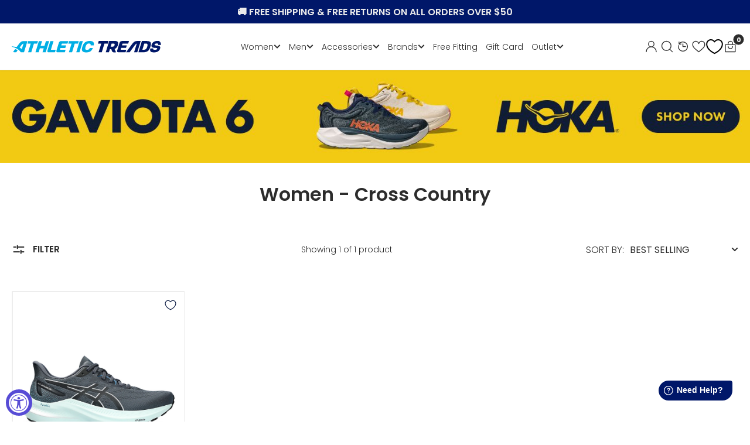

--- FILE ---
content_type: text/html; charset=utf-8
request_url: https://athletictreads.com/collections/women-cross-country
body_size: 47898
content:
<!doctype html>
<html
  class="no-js"
  data-scheme="light"
  lang="en"
>
  <head>
  
    <meta charset="utf-8">
    <meta http-equiv="X-UA-Compatible" content="IE=edge">
    <meta name="viewport" content="width=device-width,initial-scale=1">
    <meta name="theme-color" content="">
    <link rel="canonical" href="https://athletictreads.com/collections/women-cross-country">
    <link rel="preconnect" href="https://cdn.shopify.com" crossorigin><link
        rel="icon"
        type="image/png"
        href="//athletictreads.com/cdn/shop/files/Fav_Icon_0bed7956-9224-43fd-85dd-6b08c0c4cb74_32x32.svg?v=1762361689"
      ><link rel="preconnect" href="https://fonts.shopifycdn.com" crossorigin><title>Women - Cross Country</title>

    

    

<meta property="og:site_name" content="Athletic Treads">
<meta property="og:url" content="https://athletictreads.com/collections/women-cross-country">
<meta property="og:title" content="Women - Cross Country">
<meta property="og:type" content="product.group">
<meta property="og:description" content="Step into a world of top-tier performance shoes and apparel at Athletic Treads. Explore an extensive collection of athletic shoes on our online store meticulously designed to amplify your athletic prowess. From cutting-edge running shoes to versatile training sneakers, each pair is a testament to innovation and comfort"><meta property="og:image" content="http://athletictreads.com/cdn/shop/files/Social_Sharing.svg?v=1762546233">
  <meta property="og:image:secure_url" content="https://athletictreads.com/cdn/shop/files/Social_Sharing.svg?v=1762546233">
  <meta property="og:image:width" content="1200">
  <meta property="og:image:height" content="628"><meta name="twitter:card" content="summary_large_image">
<meta name="twitter:title" content="Women - Cross Country">
<meta name="twitter:description" content="Step into a world of top-tier performance shoes and apparel at Athletic Treads. Explore an extensive collection of athletic shoes on our online store meticulously designed to amplify your athletic prowess. From cutting-edge running shoes to versatile training sneakers, each pair is a testament to innovation and comfort">


    <script src="//athletictreads.com/cdn/shop/t/74/assets/jquery-3.6.0.js?v=32573363768646652941767364411" defer="defer"></script>
  

    <script src="//athletictreads.com/cdn/shop/t/74/assets/constants.js?v=57430444635880596041767364411" defer="defer"></script>
		<script src="//athletictreads.com/cdn/shop/t/74/assets/pubsub.js?v=2921868252632587581767364411" defer="defer"></script>
		<script src="//athletictreads.com/cdn/shop/t/74/assets/global.js?v=65343075089633263391768183076" defer="defer"></script>
    <script>window.performance && window.performance.mark && window.performance.mark('shopify.content_for_header.start');</script><meta name="google-site-verification" content="sn7JJz5r0SbYIyauc7_72htMvNI3ow7q9HI0C8PZTTU">
<meta id="shopify-digital-wallet" name="shopify-digital-wallet" content="/80553771285/digital_wallets/dialog">
<meta name="shopify-checkout-api-token" content="02438bd81bce6f81c18da29ee1dd735d">
<meta id="in-context-paypal-metadata" data-shop-id="80553771285" data-venmo-supported="false" data-environment="production" data-locale="en_US" data-paypal-v4="true" data-currency="USD">
<link rel="alternate" type="application/atom+xml" title="Feed" href="/collections/women-cross-country.atom" />
<link rel="alternate" type="application/json+oembed" href="https://athletictreads.com/collections/women-cross-country.oembed">
<script async="async" src="/checkouts/internal/preloads.js?locale=en-US"></script>
<link rel="preconnect" href="https://shop.app" crossorigin="anonymous">
<script async="async" src="https://shop.app/checkouts/internal/preloads.js?locale=en-US&shop_id=80553771285" crossorigin="anonymous"></script>
<script id="apple-pay-shop-capabilities" type="application/json">{"shopId":80553771285,"countryCode":"US","currencyCode":"USD","merchantCapabilities":["supports3DS"],"merchantId":"gid:\/\/shopify\/Shop\/80553771285","merchantName":"Athletic Treads","requiredBillingContactFields":["postalAddress","email","phone"],"requiredShippingContactFields":["postalAddress","email","phone"],"shippingType":"shipping","supportedNetworks":["visa","masterCard","amex","discover","elo","jcb"],"total":{"type":"pending","label":"Athletic Treads","amount":"1.00"},"shopifyPaymentsEnabled":true,"supportsSubscriptions":true}</script>
<script id="shopify-features" type="application/json">{"accessToken":"02438bd81bce6f81c18da29ee1dd735d","betas":["rich-media-storefront-analytics"],"domain":"athletictreads.com","predictiveSearch":true,"shopId":80553771285,"locale":"en"}</script>
<script>var Shopify = Shopify || {};
Shopify.shop = "athletic-treads-store.myshopify.com";
Shopify.locale = "en";
Shopify.currency = {"active":"USD","rate":"1.0"};
Shopify.country = "US";
Shopify.theme = {"name":"Athletic Treads Gaviota 6 Launch","id":169014919445,"schema_name":"Berlin","schema_version":"1.0.1","theme_store_id":null,"role":"main"};
Shopify.theme.handle = "null";
Shopify.theme.style = {"id":null,"handle":null};
Shopify.cdnHost = "athletictreads.com/cdn";
Shopify.routes = Shopify.routes || {};
Shopify.routes.root = "/";</script>
<script type="module">!function(o){(o.Shopify=o.Shopify||{}).modules=!0}(window);</script>
<script>!function(o){function n(){var o=[];function n(){o.push(Array.prototype.slice.apply(arguments))}return n.q=o,n}var t=o.Shopify=o.Shopify||{};t.loadFeatures=n(),t.autoloadFeatures=n()}(window);</script>
<script>
  window.ShopifyPay = window.ShopifyPay || {};
  window.ShopifyPay.apiHost = "shop.app\/pay";
  window.ShopifyPay.redirectState = null;
</script>
<script id="shop-js-analytics" type="application/json">{"pageType":"collection"}</script>
<script defer="defer" async type="module" src="//athletictreads.com/cdn/shopifycloud/shop-js/modules/v2/client.init-shop-cart-sync_C5BV16lS.en.esm.js"></script>
<script defer="defer" async type="module" src="//athletictreads.com/cdn/shopifycloud/shop-js/modules/v2/chunk.common_CygWptCX.esm.js"></script>
<script type="module">
  await import("//athletictreads.com/cdn/shopifycloud/shop-js/modules/v2/client.init-shop-cart-sync_C5BV16lS.en.esm.js");
await import("//athletictreads.com/cdn/shopifycloud/shop-js/modules/v2/chunk.common_CygWptCX.esm.js");

  window.Shopify.SignInWithShop?.initShopCartSync?.({"fedCMEnabled":true,"windoidEnabled":true});

</script>
<script>
  window.Shopify = window.Shopify || {};
  if (!window.Shopify.featureAssets) window.Shopify.featureAssets = {};
  window.Shopify.featureAssets['shop-js'] = {"shop-cart-sync":["modules/v2/client.shop-cart-sync_ZFArdW7E.en.esm.js","modules/v2/chunk.common_CygWptCX.esm.js"],"init-fed-cm":["modules/v2/client.init-fed-cm_CmiC4vf6.en.esm.js","modules/v2/chunk.common_CygWptCX.esm.js"],"shop-button":["modules/v2/client.shop-button_tlx5R9nI.en.esm.js","modules/v2/chunk.common_CygWptCX.esm.js"],"shop-cash-offers":["modules/v2/client.shop-cash-offers_DOA2yAJr.en.esm.js","modules/v2/chunk.common_CygWptCX.esm.js","modules/v2/chunk.modal_D71HUcav.esm.js"],"init-windoid":["modules/v2/client.init-windoid_sURxWdc1.en.esm.js","modules/v2/chunk.common_CygWptCX.esm.js"],"shop-toast-manager":["modules/v2/client.shop-toast-manager_ClPi3nE9.en.esm.js","modules/v2/chunk.common_CygWptCX.esm.js"],"init-shop-email-lookup-coordinator":["modules/v2/client.init-shop-email-lookup-coordinator_B8hsDcYM.en.esm.js","modules/v2/chunk.common_CygWptCX.esm.js"],"init-shop-cart-sync":["modules/v2/client.init-shop-cart-sync_C5BV16lS.en.esm.js","modules/v2/chunk.common_CygWptCX.esm.js"],"avatar":["modules/v2/client.avatar_BTnouDA3.en.esm.js"],"pay-button":["modules/v2/client.pay-button_FdsNuTd3.en.esm.js","modules/v2/chunk.common_CygWptCX.esm.js"],"init-customer-accounts":["modules/v2/client.init-customer-accounts_DxDtT_ad.en.esm.js","modules/v2/client.shop-login-button_C5VAVYt1.en.esm.js","modules/v2/chunk.common_CygWptCX.esm.js","modules/v2/chunk.modal_D71HUcav.esm.js"],"init-shop-for-new-customer-accounts":["modules/v2/client.init-shop-for-new-customer-accounts_ChsxoAhi.en.esm.js","modules/v2/client.shop-login-button_C5VAVYt1.en.esm.js","modules/v2/chunk.common_CygWptCX.esm.js","modules/v2/chunk.modal_D71HUcav.esm.js"],"shop-login-button":["modules/v2/client.shop-login-button_C5VAVYt1.en.esm.js","modules/v2/chunk.common_CygWptCX.esm.js","modules/v2/chunk.modal_D71HUcav.esm.js"],"init-customer-accounts-sign-up":["modules/v2/client.init-customer-accounts-sign-up_CPSyQ0Tj.en.esm.js","modules/v2/client.shop-login-button_C5VAVYt1.en.esm.js","modules/v2/chunk.common_CygWptCX.esm.js","modules/v2/chunk.modal_D71HUcav.esm.js"],"shop-follow-button":["modules/v2/client.shop-follow-button_Cva4Ekp9.en.esm.js","modules/v2/chunk.common_CygWptCX.esm.js","modules/v2/chunk.modal_D71HUcav.esm.js"],"checkout-modal":["modules/v2/client.checkout-modal_BPM8l0SH.en.esm.js","modules/v2/chunk.common_CygWptCX.esm.js","modules/v2/chunk.modal_D71HUcav.esm.js"],"lead-capture":["modules/v2/client.lead-capture_Bi8yE_yS.en.esm.js","modules/v2/chunk.common_CygWptCX.esm.js","modules/v2/chunk.modal_D71HUcav.esm.js"],"shop-login":["modules/v2/client.shop-login_D6lNrXab.en.esm.js","modules/v2/chunk.common_CygWptCX.esm.js","modules/v2/chunk.modal_D71HUcav.esm.js"],"payment-terms":["modules/v2/client.payment-terms_CZxnsJam.en.esm.js","modules/v2/chunk.common_CygWptCX.esm.js","modules/v2/chunk.modal_D71HUcav.esm.js"]};
</script>
<script>(function() {
  var isLoaded = false;
  function asyncLoad() {
    if (isLoaded) return;
    isLoaded = true;
    var urls = ["https:\/\/loox.io\/widget\/bT7HYLBsmI\/loox.1706893769434.js?shop=athletic-treads-store.myshopify.com"];
    for (var i = 0; i < urls.length; i++) {
      var s = document.createElement('script');
      s.type = 'text/javascript';
      s.async = true;
      s.src = urls[i];
      var x = document.getElementsByTagName('script')[0];
      x.parentNode.insertBefore(s, x);
    }
  };
  if(window.attachEvent) {
    window.attachEvent('onload', asyncLoad);
  } else {
    window.addEventListener('load', asyncLoad, false);
  }
})();</script>
<script id="__st">var __st={"a":80553771285,"offset":-28800,"reqid":"f56f46df-f07b-493d-86b0-1d1b871b5b3d-1768661151","pageurl":"athletictreads.com\/collections\/women-cross-country","u":"3cf443d6df04","p":"collection","rtyp":"collection","rid":465985896725};</script>
<script>window.ShopifyPaypalV4VisibilityTracking = true;</script>
<script id="captcha-bootstrap">!function(){'use strict';const t='contact',e='account',n='new_comment',o=[[t,t],['blogs',n],['comments',n],[t,'customer']],c=[[e,'customer_login'],[e,'guest_login'],[e,'recover_customer_password'],[e,'create_customer']],r=t=>t.map((([t,e])=>`form[action*='/${t}']:not([data-nocaptcha='true']) input[name='form_type'][value='${e}']`)).join(','),a=t=>()=>t?[...document.querySelectorAll(t)].map((t=>t.form)):[];function s(){const t=[...o],e=r(t);return a(e)}const i='password',u='form_key',d=['recaptcha-v3-token','g-recaptcha-response','h-captcha-response',i],f=()=>{try{return window.sessionStorage}catch{return}},m='__shopify_v',_=t=>t.elements[u];function p(t,e,n=!1){try{const o=window.sessionStorage,c=JSON.parse(o.getItem(e)),{data:r}=function(t){const{data:e,action:n}=t;return t[m]||n?{data:e,action:n}:{data:t,action:n}}(c);for(const[e,n]of Object.entries(r))t.elements[e]&&(t.elements[e].value=n);n&&o.removeItem(e)}catch(o){console.error('form repopulation failed',{error:o})}}const l='form_type',E='cptcha';function T(t){t.dataset[E]=!0}const w=window,h=w.document,L='Shopify',v='ce_forms',y='captcha';let A=!1;((t,e)=>{const n=(g='f06e6c50-85a8-45c8-87d0-21a2b65856fe',I='https://cdn.shopify.com/shopifycloud/storefront-forms-hcaptcha/ce_storefront_forms_captcha_hcaptcha.v1.5.2.iife.js',D={infoText:'Protected by hCaptcha',privacyText:'Privacy',termsText:'Terms'},(t,e,n)=>{const o=w[L][v],c=o.bindForm;if(c)return c(t,g,e,D).then(n);var r;o.q.push([[t,g,e,D],n]),r=I,A||(h.body.append(Object.assign(h.createElement('script'),{id:'captcha-provider',async:!0,src:r})),A=!0)});var g,I,D;w[L]=w[L]||{},w[L][v]=w[L][v]||{},w[L][v].q=[],w[L][y]=w[L][y]||{},w[L][y].protect=function(t,e){n(t,void 0,e),T(t)},Object.freeze(w[L][y]),function(t,e,n,w,h,L){const[v,y,A,g]=function(t,e,n){const i=e?o:[],u=t?c:[],d=[...i,...u],f=r(d),m=r(i),_=r(d.filter((([t,e])=>n.includes(e))));return[a(f),a(m),a(_),s()]}(w,h,L),I=t=>{const e=t.target;return e instanceof HTMLFormElement?e:e&&e.form},D=t=>v().includes(t);t.addEventListener('submit',(t=>{const e=I(t);if(!e)return;const n=D(e)&&!e.dataset.hcaptchaBound&&!e.dataset.recaptchaBound,o=_(e),c=g().includes(e)&&(!o||!o.value);(n||c)&&t.preventDefault(),c&&!n&&(function(t){try{if(!f())return;!function(t){const e=f();if(!e)return;const n=_(t);if(!n)return;const o=n.value;o&&e.removeItem(o)}(t);const e=Array.from(Array(32),(()=>Math.random().toString(36)[2])).join('');!function(t,e){_(t)||t.append(Object.assign(document.createElement('input'),{type:'hidden',name:u})),t.elements[u].value=e}(t,e),function(t,e){const n=f();if(!n)return;const o=[...t.querySelectorAll(`input[type='${i}']`)].map((({name:t})=>t)),c=[...d,...o],r={};for(const[a,s]of new FormData(t).entries())c.includes(a)||(r[a]=s);n.setItem(e,JSON.stringify({[m]:1,action:t.action,data:r}))}(t,e)}catch(e){console.error('failed to persist form',e)}}(e),e.submit())}));const S=(t,e)=>{t&&!t.dataset[E]&&(n(t,e.some((e=>e===t))),T(t))};for(const o of['focusin','change'])t.addEventListener(o,(t=>{const e=I(t);D(e)&&S(e,y())}));const B=e.get('form_key'),M=e.get(l),P=B&&M;t.addEventListener('DOMContentLoaded',(()=>{const t=y();if(P)for(const e of t)e.elements[l].value===M&&p(e,B);[...new Set([...A(),...v().filter((t=>'true'===t.dataset.shopifyCaptcha))])].forEach((e=>S(e,t)))}))}(h,new URLSearchParams(w.location.search),n,t,e,['guest_login'])})(!0,!0)}();</script>
<script integrity="sha256-4kQ18oKyAcykRKYeNunJcIwy7WH5gtpwJnB7kiuLZ1E=" data-source-attribution="shopify.loadfeatures" defer="defer" src="//athletictreads.com/cdn/shopifycloud/storefront/assets/storefront/load_feature-a0a9edcb.js" crossorigin="anonymous"></script>
<script crossorigin="anonymous" defer="defer" src="//athletictreads.com/cdn/shopifycloud/storefront/assets/shopify_pay/storefront-65b4c6d7.js?v=20250812"></script>
<script data-source-attribution="shopify.dynamic_checkout.dynamic.init">var Shopify=Shopify||{};Shopify.PaymentButton=Shopify.PaymentButton||{isStorefrontPortableWallets:!0,init:function(){window.Shopify.PaymentButton.init=function(){};var t=document.createElement("script");t.src="https://athletictreads.com/cdn/shopifycloud/portable-wallets/latest/portable-wallets.en.js",t.type="module",document.head.appendChild(t)}};
</script>
<script data-source-attribution="shopify.dynamic_checkout.buyer_consent">
  function portableWalletsHideBuyerConsent(e){var t=document.getElementById("shopify-buyer-consent"),n=document.getElementById("shopify-subscription-policy-button");t&&n&&(t.classList.add("hidden"),t.setAttribute("aria-hidden","true"),n.removeEventListener("click",e))}function portableWalletsShowBuyerConsent(e){var t=document.getElementById("shopify-buyer-consent"),n=document.getElementById("shopify-subscription-policy-button");t&&n&&(t.classList.remove("hidden"),t.removeAttribute("aria-hidden"),n.addEventListener("click",e))}window.Shopify?.PaymentButton&&(window.Shopify.PaymentButton.hideBuyerConsent=portableWalletsHideBuyerConsent,window.Shopify.PaymentButton.showBuyerConsent=portableWalletsShowBuyerConsent);
</script>
<script data-source-attribution="shopify.dynamic_checkout.cart.bootstrap">document.addEventListener("DOMContentLoaded",(function(){function t(){return document.querySelector("shopify-accelerated-checkout-cart, shopify-accelerated-checkout")}if(t())Shopify.PaymentButton.init();else{new MutationObserver((function(e,n){t()&&(Shopify.PaymentButton.init(),n.disconnect())})).observe(document.body,{childList:!0,subtree:!0})}}));
</script>
<link id="shopify-accelerated-checkout-styles" rel="stylesheet" media="screen" href="https://athletictreads.com/cdn/shopifycloud/portable-wallets/latest/accelerated-checkout-backwards-compat.css" crossorigin="anonymous">
<style id="shopify-accelerated-checkout-cart">
        #shopify-buyer-consent {
  margin-top: 1em;
  display: inline-block;
  width: 100%;
}

#shopify-buyer-consent.hidden {
  display: none;
}

#shopify-subscription-policy-button {
  background: none;
  border: none;
  padding: 0;
  text-decoration: underline;
  font-size: inherit;
  cursor: pointer;
}

#shopify-subscription-policy-button::before {
  box-shadow: none;
}

      </style>
<script id="sections-script" data-sections="header,footer" defer="defer" src="//athletictreads.com/cdn/shop/t/74/compiled_assets/scripts.js?v=11908"></script>
<script>window.performance && window.performance.mark && window.performance.mark('shopify.content_for_header.end');</script>


    <style data-shopify>
      @font-face {
  font-family: Poppins;
  font-weight: 300;
  font-style: normal;
  font-display: swap;
  src: url("//athletictreads.com/cdn/fonts/poppins/poppins_n3.05f58335c3209cce17da4f1f1ab324ebe2982441.woff2") format("woff2"),
       url("//athletictreads.com/cdn/fonts/poppins/poppins_n3.6971368e1f131d2c8ff8e3a44a36b577fdda3ff5.woff") format("woff");
}

      @font-face {
  font-family: Poppins;
  font-weight: 600;
  font-style: normal;
  font-display: swap;
  src: url("//athletictreads.com/cdn/fonts/poppins/poppins_n6.aa29d4918bc243723d56b59572e18228ed0786f6.woff2") format("woff2"),
       url("//athletictreads.com/cdn/fonts/poppins/poppins_n6.5f815d845fe073750885d5b7e619ee00e8111208.woff") format("woff");
}

      @font-face {
  font-family: Poppins;
  font-weight: 600;
  font-style: normal;
  font-display: swap;
  src: url("//athletictreads.com/cdn/fonts/poppins/poppins_n6.aa29d4918bc243723d56b59572e18228ed0786f6.woff2") format("woff2"),
       url("//athletictreads.com/cdn/fonts/poppins/poppins_n6.5f815d845fe073750885d5b7e619ee00e8111208.woff") format("woff");
}

      @font-face {
  font-family: Poppins;
  font-weight: 600;
  font-style: normal;
  font-display: swap;
  src: url("//athletictreads.com/cdn/fonts/poppins/poppins_n6.aa29d4918bc243723d56b59572e18228ed0786f6.woff2") format("woff2"),
       url("//athletictreads.com/cdn/fonts/poppins/poppins_n6.5f815d845fe073750885d5b7e619ee00e8111208.woff") format("woff");
}

      @font-face {
  font-family: Poppins;
  font-weight: 600;
  font-style: normal;
  font-display: swap;
  src: url("//athletictreads.com/cdn/fonts/poppins/poppins_n6.aa29d4918bc243723d56b59572e18228ed0786f6.woff2") format("woff2"),
       url("//athletictreads.com/cdn/fonts/poppins/poppins_n6.5f815d845fe073750885d5b7e619ee00e8111208.woff") format("woff");
}

      @font-face {
  font-family: Poppins;
  font-weight: 300;
  font-style: normal;
  font-display: swap;
  src: url("//athletictreads.com/cdn/fonts/poppins/poppins_n3.05f58335c3209cce17da4f1f1ab324ebe2982441.woff2") format("woff2"),
       url("//athletictreads.com/cdn/fonts/poppins/poppins_n3.6971368e1f131d2c8ff8e3a44a36b577fdda3ff5.woff") format("woff");
}


      @font-face {
  font-family: Poppins;
  font-weight: 300;
  font-style: normal;
  font-display: swap;
  src: url("//athletictreads.com/cdn/fonts/poppins/poppins_n3.05f58335c3209cce17da4f1f1ab324ebe2982441.woff2") format("woff2"),
       url("//athletictreads.com/cdn/fonts/poppins/poppins_n3.6971368e1f131d2c8ff8e3a44a36b577fdda3ff5.woff") format("woff");
}

      @font-face {
  font-family: Poppins;
  font-weight: 400;
  font-style: normal;
  font-display: swap;
  src: url("//athletictreads.com/cdn/fonts/poppins/poppins_n4.0ba78fa5af9b0e1a374041b3ceaadf0a43b41362.woff2") format("woff2"),
       url("//athletictreads.com/cdn/fonts/poppins/poppins_n4.214741a72ff2596839fc9760ee7a770386cf16ca.woff") format("woff");
}

      @font-face {
  font-family: Poppins;
  font-weight: 500;
  font-style: normal;
  font-display: swap;
  src: url("//athletictreads.com/cdn/fonts/poppins/poppins_n5.ad5b4b72b59a00358afc706450c864c3c8323842.woff2") format("woff2"),
       url("//athletictreads.com/cdn/fonts/poppins/poppins_n5.33757fdf985af2d24b32fcd84c9a09224d4b2c39.woff") format("woff");
}

      @font-face {
  font-family: Poppins;
  font-weight: 700;
  font-style: normal;
  font-display: swap;
  src: url("//athletictreads.com/cdn/fonts/poppins/poppins_n7.56758dcf284489feb014a026f3727f2f20a54626.woff2") format("woff2"),
       url("//athletictreads.com/cdn/fonts/poppins/poppins_n7.f34f55d9b3d3205d2cd6f64955ff4b36f0cfd8da.woff") format("woff");
}

      @font-face {
  font-family: Poppins;
  font-weight: 300;
  font-style: italic;
  font-display: swap;
  src: url("//athletictreads.com/cdn/fonts/poppins/poppins_i3.8536b4423050219f608e17f134fe9ea3b01ed890.woff2") format("woff2"),
       url("//athletictreads.com/cdn/fonts/poppins/poppins_i3.0f4433ada196bcabf726ed78f8e37e0995762f7f.woff") format("woff");
}

      @font-face {
  font-family: Poppins;
  font-weight: 600;
  font-style: italic;
  font-display: swap;
  src: url("//athletictreads.com/cdn/fonts/poppins/poppins_i6.bb8044d6203f492888d626dafda3c2999253e8e9.woff2") format("woff2"),
       url("//athletictreads.com/cdn/fonts/poppins/poppins_i6.e233dec1a61b1e7dead9f920159eda42280a02c3.woff") format("woff");
}

      @font-face {
  font-family: Poppins;
  font-weight: 700;
  font-style: italic;
  font-display: swap;
  src: url("//athletictreads.com/cdn/fonts/poppins/poppins_i7.42fd71da11e9d101e1e6c7932199f925f9eea42d.woff2") format("woff2"),
       url("//athletictreads.com/cdn/fonts/poppins/poppins_i7.ec8499dbd7616004e21155106d13837fff4cf556.woff") format("woff");
}

      @font-face {
  font-family: Poppins;
  font-weight: 500;
  font-style: normal;
  font-display: swap;
  src: url("//athletictreads.com/cdn/fonts/poppins/poppins_n5.ad5b4b72b59a00358afc706450c864c3c8323842.woff2") format("woff2"),
       url("//athletictreads.com/cdn/fonts/poppins/poppins_n5.33757fdf985af2d24b32fcd84c9a09224d4b2c39.woff") format("woff");
}


      :root {
      	--spaced-section: 5rem;

      	--font-body-family: Poppins, sans-serif;
      	--font-body-style: normal;
      	--font-body-weight: 300;

      	--font-body-size: 16px;
      	--font-body-line-height: calc(145 / 100);
				

      	--font-heading-family: Poppins, sans-serif;
      	--font-heading-style: normal;
      	--font-heading-weight: 600;
      	--font-heading-letter-spacing: 0em;
      	--font-heading-line-height: 1.2;
      	--font-heading-text-transform: uppercase;

      	--font-subtitle-family: Poppins, sans-serif;
      	--font-subtitle-style: normal;
      	--font-subtitle-weight: 600;
      	--font-subtitle-text-transform: uppercase;
      	--font-subtitle-size: 12px;

      	--font-heading-h1-size: 40px;
      	--font-heading-h2-size: 30px;
      	--font-heading-h3-size: 30px;
      	--font-heading-h4-size: 24px;
      	--font-heading-h5-size: 20px;
      	--font-heading-h6-size: 16px;

      	--font-heading-card-family: Poppins, sans-serif;
      	--font-heading-card-style: normal;
      	--font-heading-card-weight: 300;
      	--font-text-card-family: Poppins, sans-serif;
      	--font-text-card-style: normal;
      	--font-text-card-weight: 300;

      	--font-heading-card-size: 20px;
      	--font-heading-card-size-big: 26px;
      	--font-text-card-size: 16px;

      	--font-button-family: Poppins, sans-serif;
      	--font-button-style: normal;
      	--font-button-weight: 600;
      	--font-button-text-transform: uppercase;

      	--font-button-family: Poppins, sans-serif;
      	--font-button-style: normal;
      	--font-button-weight: 600;
      	--font-button-text-transform: uppercase;
      	--font-button-letter-spacing: -0.01em;
      	--font-subtitle-letter-spacing: 0.06em;

      	--font-header-menu-family: Poppins, sans-serif;
      	--font-header-menu-style: normal;
      	--font-header-menu-weight: 300;
      	--font-header-menu-text-transform: none;
      	--font-header-menu-link-size: 14px;
      	--font-aside-menu-link-size: 18px;

      	--font-footer-menu-family: Poppins, sans-serif;
      	--font-footer-menu-style: normal;
      	--font-footer-menu-weight: 300;
      	--font-footer-link-size: 14px;
      	--font-footer-bottom-link-size: 14px;

      	--color-foreground: 44, 44, 44;
      	--color-foreground-secondary: 44, 44, 44;
      	--color-foreground-title: 44, 44, 44;
      	--color-foreground-sub-title: 44, 44, 44;

      	--color-base-background-1: 255, 255, 255;
      	--color-base-background-2: 247, 247, 247;
      	--color-base-background-3: 245, 245, 241;
      	--color-base-background-4: 35, 35, 34;
      	--color-base-background-5: 40, 40, 40;

      	--color-announcement-bar-background-1: 0, 23, 105;
      	--color-announcement-bar-background-2: 238, 238, 238;

      	--color-button-text: 255, 255, 255;
      	--color-button: 0, 23, 105;
      	--color-button-hover-text: 255, 255, 255;
      	--color-button-hover: 0, 174, 228;
      	--color-button-secondary-text: 255, 255, 255;
      	--color-button-secondary-hover-text: 115, 115, 114;
      	--border-radius-button: 0px;

      	--payment-terms-background-color: #ffffff;
      	--color-overlay: 255, 255, 255;
      	--color-accent: 35, 35, 34;

      	--color-background-input: 248, 248, 248;

      	--color-border-input: 235, 235, 235;
      	--color-border-input-hover: 213, 213, 213;

      	--color-badge-bg: #232322;
      	--color-badge-text: #ffffff;
      	--color-border: 255, 255, 255;
      	--color-border-light: 255, 255, 255;
      	--color-background-card: 255, 255, 255;

      	--font-popups-heading-family: Poppins, sans-serif;
      	--font-popups-heading-style: normal;
      	--font-popups-heading-weight: 600;
      	--font-popups-text-family: Poppins, sans-serif;
      	--font-popups-text-style: normal;
      	--font-popups-text-weight: 300;
      	--font-popup-heading-size: 26px;
      	--font-popup-text-size: 13px;
      	--font-notification-heading-size: 20px;
      	--font-notification-text-size: 13px;

      }

      @media screen and (min-width: 990px) {
      	:root {
      		--spaced-section: 16rem;
      	}
      }

      *,
      *::before,
      *::after {
      	box-sizing: inherit;
      }

      html {
      	box-sizing: border-box;
      	font-size: 10px;
      	height: 100%;
      }

      body {
      	position: relative;
      	display: grid;
      	grid-template-rows: auto auto 1fr auto;
      	grid-template-columns: 100%;
      	min-height: 100%;
      	margin: 0;
      	font-size: var(--font-body-size);
      	line-height: 1.5;
      	font-family: var(--font-body-family);
      	font-style: var(--font-body-style);
      	font-weight: var(--font-body-weight);
      	overflow-x: hidden;
      }
    </style>
    
    <link href="//athletictreads.com/cdn/shop/t/74/assets/swiper-bundle.min.css?v=67104566617031410831767364411" rel="stylesheet" type="text/css" media="all" />
    <link href="//athletictreads.com/cdn/shop/t/74/assets/base.css?v=56869400854662948191767364411" rel="stylesheet" type="text/css" media="all" />
    <link href="//athletictreads.com/cdn/shop/t/74/assets/custom.css?v=66496792091550096081767364411" rel="stylesheet" type="text/css" media="all" />
<link rel="stylesheet" href="//athletictreads.com/cdn/shop/t/74/assets/component-predictive-search.css?v=177097514503345297811767364411" media="print" onload="this.media='all'"><link rel="preload" as="font" href="//athletictreads.com/cdn/fonts/poppins/poppins_n3.05f58335c3209cce17da4f1f1ab324ebe2982441.woff2" type="font/woff2" crossorigin><link rel="preload" as="font" href="//athletictreads.com/cdn/fonts/poppins/poppins_n6.aa29d4918bc243723d56b59572e18228ed0786f6.woff2" type="font/woff2" crossorigin><script>
      document.documentElement.className = document.documentElement.className.replace('no-js', 'js');
      if (Shopify.designMode) {
        document.documentElement.classList.add('shopify-design-mode');
      }
    </script>

    <!-- <script src="//athletictreads.com/cdn/shop/t/74/assets/jquery-3.6.0.js?v=32573363768646652941767364411" defer="defer"></script> -->
    <script src="//athletictreads.com/cdn/shop/t/74/assets/swiper-bundle.min.js?v=59665753948720967221767364411" defer="defer"></script>
    <script src="//athletictreads.com/cdn/shop/t/74/assets/gsap.min.js?v=72623920377642660981767364411" defer="defer"></script>
    <script src="//athletictreads.com/cdn/shop/t/74/assets/ScrollTrigger.min.js?v=172410024157382806541767364411" defer="defer"></script><script src="//athletictreads.com/cdn/shop/t/74/assets/search-modal.js?v=138853503316317539131767364411" defer="defer"></script><script src="//athletictreads.com/cdn/shop/t/74/assets/popup.js?v=135415523229260549421767364411" defer="defer"></script>
		
		
      <script src="//athletictreads.com/cdn/shop/t/74/assets/product-card.js?v=42616514627401086801767364411" defer="defer"></script>
    
    <script>
      let cscoDarkMode = {};

      (function () {
        const body = document.querySelector('html[data-scheme]');

        cscoDarkMode = {
          init: function (e) {
            this.initMode(e);
            window.matchMedia('(prefers-color-scheme: dark)').addListener((e) => {
              this.initMode(e);
            });

            window.addEventListener('load', () => {
              const toggleScheme = document.querySelectorAll('.header__toggle-scheme');
              toggleScheme.forEach((el) => {
                el.addEventListener('click', (e) => {
                  if ('dark' === body.getAttribute('data-scheme')) {
                    this.changeScheme('light', true);
                  } else {
                    this.changeScheme('dark', true);
                  }
                });
              });
            });
          },
          initMode: function (e) {
            let siteScheme = false;
            switch (
              'light' // Field. User’s system preference.
            ) {
              case 'dark':
                siteScheme = 'dark';
                break;
              case 'light':
                siteScheme = 'light';
                break;
              case 'system':
                siteScheme = 'auto';
                break;
            }
            if ('false') {
              // Field. Enable dark/light mode toggle.
              if ('light' === localStorage.getItem('_color_schema')) {
                siteScheme = 'light';
              }
              if ('dark' === localStorage.getItem('_color_schema')) {
                siteScheme = 'dark';
              }
            }
            if (siteScheme && siteScheme !== body.getAttribute('data-scheme')) {
              this.changeScheme(siteScheme, false);
            }
          },
          changeScheme: function (siteScheme, cookie) {
            body.classList.add('scheme-toggled');
            body.setAttribute('data-scheme', siteScheme);
            if (cookie) {
              localStorage.setItem('_color_schema', siteScheme);
            }
            setTimeout(() => {
              body.classList.remove('scheme-toggled');
            }, 100);
          },
        };
      })();
      cscoDarkMode.init();
      document.addEventListener('shopify:section:load', function () {
        setTimeout(() => {
          cscoDarkMode.init();
        }, 100);
      });
    </script>
  <script type="text/javascript">if(typeof window.hulkappsWishlist === 'undefined') {
        window.hulkappsWishlist = {};
        }
        window.hulkappsWishlist.baseURL = '/apps/wishlist/api';
        window.hulkappsWishlist.hasAppBlockSupport = '1';
        </script>
    <link rel="stylesheet" href="//athletictreads.com/cdn/shop/t/74/assets/swish-buttons.css?v=20015294748412779401767364411" />
<!-- BEGIN app block: shopify://apps/zoorix-sticky-atc/blocks/zoorix-head/16cf6adc-8b22-4e73-be2b-b93c1acde1da --><script>
  window.zoorix_sticky_atc_template = "collection";
  window.zoorix_sticky_atc_money_format = "${{amount}}";
  window.zoorix_sticky_atc_money_format_with_currency = "${{amount}} USD";
  window.zoorix_shop_name = "athletic-treads-store.myshopify.com";
  window.zoorix_sticky_atc_config = null;

  
    window.zoorix_sticky_collection_handle = "women-cross-country";
  

  
    window.zoorix_sticky_page_handle = null;
  

  
    window.zoorix_sticky_blog_handle = null;
  

  
    window.zoorix_sticky_article_handle = null;
  
</script>











<script>
  var zrxLoadStickyAtc = false;
  var zrxLoadQuickAtc = false;

  if (window.zoorix_sticky_atc_config) {
    // there is a config in the metafield. Load accordingly
    if (window.zoorix_sticky_atc_config.enabled) {
      zrxLoadStickyAtc = true;
      if (
        window.zoorix_sticky_atc_config.quickAddToCart &&
        (window.zoorix_sticky_atc_template === 'index' ||
          window.zoorix_sticky_collection_handle ||
          window.zoorix_sticky_atc_template.includes('product'))
      ) {
        zrxLoadQuickAtc = true;
      }
    }
  } else {
    // there is mo metafield, load the old way
    var script = document.createElement('script');
    script.src = 'https://public.zoorix.com/sticky-atc/domains/' + window.zoorix_shop_name + '/sticky-atc-core.js';
    script.async = true;
    document.head.appendChild(script);
  }

  if (zrxLoadQuickAtc || zrxLoadStickyAtc) {
    window.zoorixFrontendUtils = window.zoorixFrontendUtils || [];
    var widget_dev = window.zoorix_sticky_atc_config.widget_dev;
    var widget_dev_path = 'https://public.zoorix.com/satc-widget-dev/' + widget_dev;

    document.addEventListener('zrxRequestLoadJsCss', function() {
      document.removeEventListener('zrxRequestLoadJsCss', arguments.callee);
      if (window.zoorix_sticky_atc_config.custom_css) {
        const styleTag = document.createElement('style');
        styleTag.type = 'text/css';
        const cssChild = document.createTextNode(window.zoorix_sticky_atc_config.custom_css);
        styleTag.appendChild(cssChild);
        document.head.appendChild(styleTag);
      }

      if (window.zoorix_sticky_atc_config.custom_js) {
        const scriptTag = document.createElement('script');
        scriptTag.setAttribute('type', 'text/javascript');
        const scriptChild = document.createTextNode(window.zoorix_sticky_atc_config.custom_js);
        scriptTag.appendChild(scriptChild);
        document.head.appendChild(scriptTag);
      }
    });

    if (zrxLoadQuickAtc) {
      var script = document.createElement('script');
      script.src = widget_dev
        ? widget_dev_path + '/core-utils.js'
        : 'https://frontend-utils-cloudflare.zoorix.com/core-utils.js';
      script.async = true;
      script.setAttribute('type', 'module');
      document.head.appendChild(script);

      var script = document.createElement('script');
      script.src = widget_dev
        ? widget_dev_path + '/quick-add.js'
        : 'https://quick-atc-widget-cloudflare.zoorix.com/quick-add.js';
      script.async = true;
      script.setAttribute('type', 'module');
      document.head.appendChild(script);
    }

    if (zrxLoadStickyAtc) {
      var script = document.createElement('script');
      script.src = widget_dev
        ? widget_dev_path + '/core-bar.js'
        : 'https://satc-display-cloudflare.zoorix.com/core-bar.js';
      script.async = true;
      script.setAttribute('type', 'module');
      document.head.appendChild(script);
    }
  }
</script>


<!-- END app block --><!-- BEGIN app block: shopify://apps/klaviyo-email-marketing-sms/blocks/klaviyo-onsite-embed/2632fe16-c075-4321-a88b-50b567f42507 -->












  <script async src="https://static.klaviyo.com/onsite/js/XRYWf3/klaviyo.js?company_id=XRYWf3"></script>
  <script>!function(){if(!window.klaviyo){window._klOnsite=window._klOnsite||[];try{window.klaviyo=new Proxy({},{get:function(n,i){return"push"===i?function(){var n;(n=window._klOnsite).push.apply(n,arguments)}:function(){for(var n=arguments.length,o=new Array(n),w=0;w<n;w++)o[w]=arguments[w];var t="function"==typeof o[o.length-1]?o.pop():void 0,e=new Promise((function(n){window._klOnsite.push([i].concat(o,[function(i){t&&t(i),n(i)}]))}));return e}}})}catch(n){window.klaviyo=window.klaviyo||[],window.klaviyo.push=function(){var n;(n=window._klOnsite).push.apply(n,arguments)}}}}();</script>

  




  <script>
    window.klaviyoReviewsProductDesignMode = false
  </script>







<!-- END app block --><script src="https://cdn.shopify.com/extensions/019bca90-bbd7-7d86-a823-244c3b5d7f2d/specification-and-compare-595/assets/spec-and-compare.js" type="text/javascript" defer="defer"></script>
<script src="https://cdn.shopify.com/extensions/019a0131-ca1b-7172-a6b1-2fadce39ca6e/accessibly-28/assets/acc-main.js" type="text/javascript" defer="defer"></script>
<link href="https://monorail-edge.shopifysvc.com" rel="dns-prefetch">
<script>(function(){if ("sendBeacon" in navigator && "performance" in window) {try {var session_token_from_headers = performance.getEntriesByType('navigation')[0].serverTiming.find(x => x.name == '_s').description;} catch {var session_token_from_headers = undefined;}var session_cookie_matches = document.cookie.match(/_shopify_s=([^;]*)/);var session_token_from_cookie = session_cookie_matches && session_cookie_matches.length === 2 ? session_cookie_matches[1] : "";var session_token = session_token_from_headers || session_token_from_cookie || "";function handle_abandonment_event(e) {var entries = performance.getEntries().filter(function(entry) {return /monorail-edge.shopifysvc.com/.test(entry.name);});if (!window.abandonment_tracked && entries.length === 0) {window.abandonment_tracked = true;var currentMs = Date.now();var navigation_start = performance.timing.navigationStart;var payload = {shop_id: 80553771285,url: window.location.href,navigation_start,duration: currentMs - navigation_start,session_token,page_type: "collection"};window.navigator.sendBeacon("https://monorail-edge.shopifysvc.com/v1/produce", JSON.stringify({schema_id: "online_store_buyer_site_abandonment/1.1",payload: payload,metadata: {event_created_at_ms: currentMs,event_sent_at_ms: currentMs}}));}}window.addEventListener('pagehide', handle_abandonment_event);}}());</script>
<script id="web-pixels-manager-setup">(function e(e,d,r,n,o){if(void 0===o&&(o={}),!Boolean(null===(a=null===(i=window.Shopify)||void 0===i?void 0:i.analytics)||void 0===a?void 0:a.replayQueue)){var i,a;window.Shopify=window.Shopify||{};var t=window.Shopify;t.analytics=t.analytics||{};var s=t.analytics;s.replayQueue=[],s.publish=function(e,d,r){return s.replayQueue.push([e,d,r]),!0};try{self.performance.mark("wpm:start")}catch(e){}var l=function(){var e={modern:/Edge?\/(1{2}[4-9]|1[2-9]\d|[2-9]\d{2}|\d{4,})\.\d+(\.\d+|)|Firefox\/(1{2}[4-9]|1[2-9]\d|[2-9]\d{2}|\d{4,})\.\d+(\.\d+|)|Chrom(ium|e)\/(9{2}|\d{3,})\.\d+(\.\d+|)|(Maci|X1{2}).+ Version\/(15\.\d+|(1[6-9]|[2-9]\d|\d{3,})\.\d+)([,.]\d+|)( \(\w+\)|)( Mobile\/\w+|) Safari\/|Chrome.+OPR\/(9{2}|\d{3,})\.\d+\.\d+|(CPU[ +]OS|iPhone[ +]OS|CPU[ +]iPhone|CPU IPhone OS|CPU iPad OS)[ +]+(15[._]\d+|(1[6-9]|[2-9]\d|\d{3,})[._]\d+)([._]\d+|)|Android:?[ /-](13[3-9]|1[4-9]\d|[2-9]\d{2}|\d{4,})(\.\d+|)(\.\d+|)|Android.+Firefox\/(13[5-9]|1[4-9]\d|[2-9]\d{2}|\d{4,})\.\d+(\.\d+|)|Android.+Chrom(ium|e)\/(13[3-9]|1[4-9]\d|[2-9]\d{2}|\d{4,})\.\d+(\.\d+|)|SamsungBrowser\/([2-9]\d|\d{3,})\.\d+/,legacy:/Edge?\/(1[6-9]|[2-9]\d|\d{3,})\.\d+(\.\d+|)|Firefox\/(5[4-9]|[6-9]\d|\d{3,})\.\d+(\.\d+|)|Chrom(ium|e)\/(5[1-9]|[6-9]\d|\d{3,})\.\d+(\.\d+|)([\d.]+$|.*Safari\/(?![\d.]+ Edge\/[\d.]+$))|(Maci|X1{2}).+ Version\/(10\.\d+|(1[1-9]|[2-9]\d|\d{3,})\.\d+)([,.]\d+|)( \(\w+\)|)( Mobile\/\w+|) Safari\/|Chrome.+OPR\/(3[89]|[4-9]\d|\d{3,})\.\d+\.\d+|(CPU[ +]OS|iPhone[ +]OS|CPU[ +]iPhone|CPU IPhone OS|CPU iPad OS)[ +]+(10[._]\d+|(1[1-9]|[2-9]\d|\d{3,})[._]\d+)([._]\d+|)|Android:?[ /-](13[3-9]|1[4-9]\d|[2-9]\d{2}|\d{4,})(\.\d+|)(\.\d+|)|Mobile Safari.+OPR\/([89]\d|\d{3,})\.\d+\.\d+|Android.+Firefox\/(13[5-9]|1[4-9]\d|[2-9]\d{2}|\d{4,})\.\d+(\.\d+|)|Android.+Chrom(ium|e)\/(13[3-9]|1[4-9]\d|[2-9]\d{2}|\d{4,})\.\d+(\.\d+|)|Android.+(UC? ?Browser|UCWEB|U3)[ /]?(15\.([5-9]|\d{2,})|(1[6-9]|[2-9]\d|\d{3,})\.\d+)\.\d+|SamsungBrowser\/(5\.\d+|([6-9]|\d{2,})\.\d+)|Android.+MQ{2}Browser\/(14(\.(9|\d{2,})|)|(1[5-9]|[2-9]\d|\d{3,})(\.\d+|))(\.\d+|)|K[Aa][Ii]OS\/(3\.\d+|([4-9]|\d{2,})\.\d+)(\.\d+|)/},d=e.modern,r=e.legacy,n=navigator.userAgent;return n.match(d)?"modern":n.match(r)?"legacy":"unknown"}(),u="modern"===l?"modern":"legacy",c=(null!=n?n:{modern:"",legacy:""})[u],f=function(e){return[e.baseUrl,"/wpm","/b",e.hashVersion,"modern"===e.buildTarget?"m":"l",".js"].join("")}({baseUrl:d,hashVersion:r,buildTarget:u}),m=function(e){var d=e.version,r=e.bundleTarget,n=e.surface,o=e.pageUrl,i=e.monorailEndpoint;return{emit:function(e){var a=e.status,t=e.errorMsg,s=(new Date).getTime(),l=JSON.stringify({metadata:{event_sent_at_ms:s},events:[{schema_id:"web_pixels_manager_load/3.1",payload:{version:d,bundle_target:r,page_url:o,status:a,surface:n,error_msg:t},metadata:{event_created_at_ms:s}}]});if(!i)return console&&console.warn&&console.warn("[Web Pixels Manager] No Monorail endpoint provided, skipping logging."),!1;try{return self.navigator.sendBeacon.bind(self.navigator)(i,l)}catch(e){}var u=new XMLHttpRequest;try{return u.open("POST",i,!0),u.setRequestHeader("Content-Type","text/plain"),u.send(l),!0}catch(e){return console&&console.warn&&console.warn("[Web Pixels Manager] Got an unhandled error while logging to Monorail."),!1}}}}({version:r,bundleTarget:l,surface:e.surface,pageUrl:self.location.href,monorailEndpoint:e.monorailEndpoint});try{o.browserTarget=l,function(e){var d=e.src,r=e.async,n=void 0===r||r,o=e.onload,i=e.onerror,a=e.sri,t=e.scriptDataAttributes,s=void 0===t?{}:t,l=document.createElement("script"),u=document.querySelector("head"),c=document.querySelector("body");if(l.async=n,l.src=d,a&&(l.integrity=a,l.crossOrigin="anonymous"),s)for(var f in s)if(Object.prototype.hasOwnProperty.call(s,f))try{l.dataset[f]=s[f]}catch(e){}if(o&&l.addEventListener("load",o),i&&l.addEventListener("error",i),u)u.appendChild(l);else{if(!c)throw new Error("Did not find a head or body element to append the script");c.appendChild(l)}}({src:f,async:!0,onload:function(){if(!function(){var e,d;return Boolean(null===(d=null===(e=window.Shopify)||void 0===e?void 0:e.analytics)||void 0===d?void 0:d.initialized)}()){var d=window.webPixelsManager.init(e)||void 0;if(d){var r=window.Shopify.analytics;r.replayQueue.forEach((function(e){var r=e[0],n=e[1],o=e[2];d.publishCustomEvent(r,n,o)})),r.replayQueue=[],r.publish=d.publishCustomEvent,r.visitor=d.visitor,r.initialized=!0}}},onerror:function(){return m.emit({status:"failed",errorMsg:"".concat(f," has failed to load")})},sri:function(e){var d=/^sha384-[A-Za-z0-9+/=]+$/;return"string"==typeof e&&d.test(e)}(c)?c:"",scriptDataAttributes:o}),m.emit({status:"loading"})}catch(e){m.emit({status:"failed",errorMsg:(null==e?void 0:e.message)||"Unknown error"})}}})({shopId: 80553771285,storefrontBaseUrl: "https://athletictreads.com",extensionsBaseUrl: "https://extensions.shopifycdn.com/cdn/shopifycloud/web-pixels-manager",monorailEndpoint: "https://monorail-edge.shopifysvc.com/unstable/produce_batch",surface: "storefront-renderer",enabledBetaFlags: ["2dca8a86"],webPixelsConfigList: [{"id":"1271267605","configuration":"{\"endpoint\":\"https:\\\/\\\/api.parcelpanel.com\",\"debugMode\":\"false\"}","eventPayloadVersion":"v1","runtimeContext":"STRICT","scriptVersion":"f2b9a7bfa08fd9028733e48bf62dd9f1","type":"APP","apiClientId":2681387,"privacyPurposes":["ANALYTICS"],"dataSharingAdjustments":{"protectedCustomerApprovalScopes":["read_customer_address","read_customer_email","read_customer_name","read_customer_personal_data","read_customer_phone"]}},{"id":"1264124181","configuration":"{\"accountID\":\"XRYWf3\",\"webPixelConfig\":\"eyJlbmFibGVBZGRlZFRvQ2FydEV2ZW50cyI6IHRydWV9\"}","eventPayloadVersion":"v1","runtimeContext":"STRICT","scriptVersion":"524f6c1ee37bacdca7657a665bdca589","type":"APP","apiClientId":123074,"privacyPurposes":["ANALYTICS","MARKETING"],"dataSharingAdjustments":{"protectedCustomerApprovalScopes":["read_customer_address","read_customer_email","read_customer_name","read_customer_personal_data","read_customer_phone"]}},{"id":"1261338901","configuration":"{\"config\":\"{\\\"google_tag_ids\\\":[\\\"G-GR6E1R700D\\\",\\\"GT-PZZ9T82Z\\\"],\\\"target_country\\\":\\\"ZZ\\\",\\\"gtag_events\\\":[{\\\"type\\\":\\\"search\\\",\\\"action_label\\\":\\\"G-GR6E1R700D\\\"},{\\\"type\\\":\\\"begin_checkout\\\",\\\"action_label\\\":\\\"G-GR6E1R700D\\\"},{\\\"type\\\":\\\"view_item\\\",\\\"action_label\\\":[\\\"G-GR6E1R700D\\\",\\\"MC-QHV4E6BQ5R\\\"]},{\\\"type\\\":\\\"purchase\\\",\\\"action_label\\\":[\\\"G-GR6E1R700D\\\",\\\"MC-QHV4E6BQ5R\\\"]},{\\\"type\\\":\\\"page_view\\\",\\\"action_label\\\":[\\\"G-GR6E1R700D\\\",\\\"MC-QHV4E6BQ5R\\\"]},{\\\"type\\\":\\\"add_payment_info\\\",\\\"action_label\\\":\\\"G-GR6E1R700D\\\"},{\\\"type\\\":\\\"add_to_cart\\\",\\\"action_label\\\":\\\"G-GR6E1R700D\\\"}],\\\"enable_monitoring_mode\\\":false}\"}","eventPayloadVersion":"v1","runtimeContext":"OPEN","scriptVersion":"b2a88bafab3e21179ed38636efcd8a93","type":"APP","apiClientId":1780363,"privacyPurposes":[],"dataSharingAdjustments":{"protectedCustomerApprovalScopes":["read_customer_address","read_customer_email","read_customer_name","read_customer_personal_data","read_customer_phone"]}},{"id":"shopify-app-pixel","configuration":"{}","eventPayloadVersion":"v1","runtimeContext":"STRICT","scriptVersion":"0450","apiClientId":"shopify-pixel","type":"APP","privacyPurposes":["ANALYTICS","MARKETING"]},{"id":"shopify-custom-pixel","eventPayloadVersion":"v1","runtimeContext":"LAX","scriptVersion":"0450","apiClientId":"shopify-pixel","type":"CUSTOM","privacyPurposes":["ANALYTICS","MARKETING"]}],isMerchantRequest: false,initData: {"shop":{"name":"Athletic Treads","paymentSettings":{"currencyCode":"USD"},"myshopifyDomain":"athletic-treads-store.myshopify.com","countryCode":"US","storefrontUrl":"https:\/\/athletictreads.com"},"customer":null,"cart":null,"checkout":null,"productVariants":[],"purchasingCompany":null},},"https://athletictreads.com/cdn","fcfee988w5aeb613cpc8e4bc33m6693e112",{"modern":"","legacy":""},{"shopId":"80553771285","storefrontBaseUrl":"https:\/\/athletictreads.com","extensionBaseUrl":"https:\/\/extensions.shopifycdn.com\/cdn\/shopifycloud\/web-pixels-manager","surface":"storefront-renderer","enabledBetaFlags":"[\"2dca8a86\"]","isMerchantRequest":"false","hashVersion":"fcfee988w5aeb613cpc8e4bc33m6693e112","publish":"custom","events":"[[\"page_viewed\",{}],[\"collection_viewed\",{\"collection\":{\"id\":\"465985896725\",\"title\":\"Women - Cross Country\",\"productVariants\":[{\"price\":{\"amount\":140.0,\"currencyCode\":\"USD\"},\"product\":{\"title\":\"GT-2000 12\",\"vendor\":\"Asics\",\"id\":\"9069823033621\",\"untranslatedTitle\":\"GT-2000 12\",\"url\":\"\/products\/womens-asics-gt-2000-12-tarmac-pure-silver\",\"type\":\"Shoes\"},\"id\":\"48164082942229\",\"image\":{\"src\":\"\/\/athletictreads.com\/cdn\/shop\/files\/1012B506_020_SR_RT_GLB_53ce50d5-5f13-467d-be3e-b0f399677e5e.jpg?v=1713406071\"},\"sku\":\"1012B506-020-7B\",\"title\":\"Regular \/ 7\",\"untranslatedTitle\":\"Regular \/ 7\"}]}}]]"});</script><script>
  window.ShopifyAnalytics = window.ShopifyAnalytics || {};
  window.ShopifyAnalytics.meta = window.ShopifyAnalytics.meta || {};
  window.ShopifyAnalytics.meta.currency = 'USD';
  var meta = {"products":[{"id":9069823033621,"gid":"gid:\/\/shopify\/Product\/9069823033621","vendor":"Asics","type":"Shoes","handle":"womens-asics-gt-2000-12-tarmac-pure-silver","variants":[{"id":48164082942229,"price":14000,"name":"GT-2000 12 - Regular \/ 7","public_title":"Regular \/ 7","sku":"1012B506-020-7B"},{"id":48164082974997,"price":14000,"name":"GT-2000 12 - Regular \/ 7.5","public_title":"Regular \/ 7.5","sku":"1012B506-020-7.5B"},{"id":48164083007765,"price":14000,"name":"GT-2000 12 - Regular \/ 8","public_title":"Regular \/ 8","sku":"1012B506-020-8B"},{"id":48164083040533,"price":14000,"name":"GT-2000 12 - Regular \/ 8.5","public_title":"Regular \/ 8.5","sku":"1012B506-020-8.5B"},{"id":48164083073301,"price":14000,"name":"GT-2000 12 - Regular \/ 9","public_title":"Regular \/ 9","sku":"1012B506-020-9B"},{"id":48164083106069,"price":14000,"name":"GT-2000 12 - Regular \/ 9.5","public_title":"Regular \/ 9.5","sku":"1012B506-020-9.5B"},{"id":48164083138837,"price":14000,"name":"GT-2000 12 - Regular \/ 10","public_title":"Regular \/ 10","sku":"1012B506-020-10B"}],"remote":false}],"page":{"pageType":"collection","resourceType":"collection","resourceId":465985896725,"requestId":"f56f46df-f07b-493d-86b0-1d1b871b5b3d-1768661151"}};
  for (var attr in meta) {
    window.ShopifyAnalytics.meta[attr] = meta[attr];
  }
</script>
<script class="analytics">
  (function () {
    var customDocumentWrite = function(content) {
      var jquery = null;

      if (window.jQuery) {
        jquery = window.jQuery;
      } else if (window.Checkout && window.Checkout.$) {
        jquery = window.Checkout.$;
      }

      if (jquery) {
        jquery('body').append(content);
      }
    };

    var hasLoggedConversion = function(token) {
      if (token) {
        return document.cookie.indexOf('loggedConversion=' + token) !== -1;
      }
      return false;
    }

    var setCookieIfConversion = function(token) {
      if (token) {
        var twoMonthsFromNow = new Date(Date.now());
        twoMonthsFromNow.setMonth(twoMonthsFromNow.getMonth() + 2);

        document.cookie = 'loggedConversion=' + token + '; expires=' + twoMonthsFromNow;
      }
    }

    var trekkie = window.ShopifyAnalytics.lib = window.trekkie = window.trekkie || [];
    if (trekkie.integrations) {
      return;
    }
    trekkie.methods = [
      'identify',
      'page',
      'ready',
      'track',
      'trackForm',
      'trackLink'
    ];
    trekkie.factory = function(method) {
      return function() {
        var args = Array.prototype.slice.call(arguments);
        args.unshift(method);
        trekkie.push(args);
        return trekkie;
      };
    };
    for (var i = 0; i < trekkie.methods.length; i++) {
      var key = trekkie.methods[i];
      trekkie[key] = trekkie.factory(key);
    }
    trekkie.load = function(config) {
      trekkie.config = config || {};
      trekkie.config.initialDocumentCookie = document.cookie;
      var first = document.getElementsByTagName('script')[0];
      var script = document.createElement('script');
      script.type = 'text/javascript';
      script.onerror = function(e) {
        var scriptFallback = document.createElement('script');
        scriptFallback.type = 'text/javascript';
        scriptFallback.onerror = function(error) {
                var Monorail = {
      produce: function produce(monorailDomain, schemaId, payload) {
        var currentMs = new Date().getTime();
        var event = {
          schema_id: schemaId,
          payload: payload,
          metadata: {
            event_created_at_ms: currentMs,
            event_sent_at_ms: currentMs
          }
        };
        return Monorail.sendRequest("https://" + monorailDomain + "/v1/produce", JSON.stringify(event));
      },
      sendRequest: function sendRequest(endpointUrl, payload) {
        // Try the sendBeacon API
        if (window && window.navigator && typeof window.navigator.sendBeacon === 'function' && typeof window.Blob === 'function' && !Monorail.isIos12()) {
          var blobData = new window.Blob([payload], {
            type: 'text/plain'
          });

          if (window.navigator.sendBeacon(endpointUrl, blobData)) {
            return true;
          } // sendBeacon was not successful

        } // XHR beacon

        var xhr = new XMLHttpRequest();

        try {
          xhr.open('POST', endpointUrl);
          xhr.setRequestHeader('Content-Type', 'text/plain');
          xhr.send(payload);
        } catch (e) {
          console.log(e);
        }

        return false;
      },
      isIos12: function isIos12() {
        return window.navigator.userAgent.lastIndexOf('iPhone; CPU iPhone OS 12_') !== -1 || window.navigator.userAgent.lastIndexOf('iPad; CPU OS 12_') !== -1;
      }
    };
    Monorail.produce('monorail-edge.shopifysvc.com',
      'trekkie_storefront_load_errors/1.1',
      {shop_id: 80553771285,
      theme_id: 169014919445,
      app_name: "storefront",
      context_url: window.location.href,
      source_url: "//athletictreads.com/cdn/s/trekkie.storefront.cd680fe47e6c39ca5d5df5f0a32d569bc48c0f27.min.js"});

        };
        scriptFallback.async = true;
        scriptFallback.src = '//athletictreads.com/cdn/s/trekkie.storefront.cd680fe47e6c39ca5d5df5f0a32d569bc48c0f27.min.js';
        first.parentNode.insertBefore(scriptFallback, first);
      };
      script.async = true;
      script.src = '//athletictreads.com/cdn/s/trekkie.storefront.cd680fe47e6c39ca5d5df5f0a32d569bc48c0f27.min.js';
      first.parentNode.insertBefore(script, first);
    };
    trekkie.load(
      {"Trekkie":{"appName":"storefront","development":false,"defaultAttributes":{"shopId":80553771285,"isMerchantRequest":null,"themeId":169014919445,"themeCityHash":"14789663009337136298","contentLanguage":"en","currency":"USD","eventMetadataId":"daf91f8f-f077-4f45-9ee3-0d40b3beb7c6"},"isServerSideCookieWritingEnabled":true,"monorailRegion":"shop_domain","enabledBetaFlags":["65f19447"]},"Session Attribution":{},"S2S":{"facebookCapiEnabled":false,"source":"trekkie-storefront-renderer","apiClientId":580111}}
    );

    var loaded = false;
    trekkie.ready(function() {
      if (loaded) return;
      loaded = true;

      window.ShopifyAnalytics.lib = window.trekkie;

      var originalDocumentWrite = document.write;
      document.write = customDocumentWrite;
      try { window.ShopifyAnalytics.merchantGoogleAnalytics.call(this); } catch(error) {};
      document.write = originalDocumentWrite;

      window.ShopifyAnalytics.lib.page(null,{"pageType":"collection","resourceType":"collection","resourceId":465985896725,"requestId":"f56f46df-f07b-493d-86b0-1d1b871b5b3d-1768661151","shopifyEmitted":true});

      var match = window.location.pathname.match(/checkouts\/(.+)\/(thank_you|post_purchase)/)
      var token = match? match[1]: undefined;
      if (!hasLoggedConversion(token)) {
        setCookieIfConversion(token);
        window.ShopifyAnalytics.lib.track("Viewed Product Category",{"currency":"USD","category":"Collection: women-cross-country","collectionName":"women-cross-country","collectionId":465985896725,"nonInteraction":true},undefined,undefined,{"shopifyEmitted":true});
      }
    });


        var eventsListenerScript = document.createElement('script');
        eventsListenerScript.async = true;
        eventsListenerScript.src = "//athletictreads.com/cdn/shopifycloud/storefront/assets/shop_events_listener-3da45d37.js";
        document.getElementsByTagName('head')[0].appendChild(eventsListenerScript);

})();</script>
<script
  defer
  src="https://athletictreads.com/cdn/shopifycloud/perf-kit/shopify-perf-kit-3.0.4.min.js"
  data-application="storefront-renderer"
  data-shop-id="80553771285"
  data-render-region="gcp-us-central1"
  data-page-type="collection"
  data-theme-instance-id="169014919445"
  data-theme-name="Berlin"
  data-theme-version="1.0.1"
  data-monorail-region="shop_domain"
  data-resource-timing-sampling-rate="10"
  data-shs="true"
  data-shs-beacon="true"
  data-shs-export-with-fetch="true"
  data-shs-logs-sample-rate="1"
  data-shs-beacon-endpoint="https://athletictreads.com/api/collect"
></script>
</head>

  <body>
    <a class="skip-to-content-link button button--primary visually-hidden" href="#MainContent">
      Skip to content
    </a>

    <!-- BEGIN sections: header-group -->
<div id="shopify-section-sections--22977948254485__announcement-bar" class="shopify-section shopify-section-group-header-group section-announcement"><script src="//athletictreads.com/cdn/shop/t/74/assets/announcement.js?v=161283427942176988791767364411" defer="defer"></script>

<style>
   :root {
  	--announcement-height: 40px;
   }
  @media screen and (min-width: 576px) {
  	:root {
  		--announcement-height: 40px;
  	}
  }
</style>

<div
  class="announcement-bar announcement-bar-dark color-background-4"
  role="region"
  aria-label="Announcement"
  
>
  <div class="announcement-bar__box">
    <div class="announcement-bar__message">
      <div class="announcement-bar__text">
        <p>🚚 <a href="/pages/free-shipping-free-return" title="Free Shipping & Free Return">FREE SHIPPING & FREE RETURNS ON ALL ORDERS OVER $50</a> </p>
      </div>
    </div>
  </div>

  <div
    class="announcement-bar__slide"
    data-announcement-speed="0"
    data-announcement-id="sections--22977948254485__announcement-bar"
  >
    <div class="container announcement-js-sections--22977948254485__announcement-bar">
      <div><div class="announcement-bar__text announcement__title">

                  <p>🚚 <a href="/pages/free-shipping-free-return" title="Free Shipping & Free Return">FREE SHIPPING & FREE RETURNS ON ALL ORDERS OVER $50</a> </p>

            </div></div>
    </div>
  </div>
</div>


<style> @media (max-width: 768px) {#shopify-section-sections--22977948254485__announcement-bar p {font-size: 3vw !important; }} #shopify-section-sections--22977948254485__announcement-bar div.announcement-bar__text > p > a {text-decoration: none;} </style></div><div id="shopify-section-sections--22977948254485__header" class="shopify-section shopify-section-group-header-group header-main-section"><link rel="stylesheet" href="//athletictreads.com/cdn/shop/t/74/assets/component-list-menu.css?v=132954775579983663231767364411" media="all">
<link rel="stylesheet" href="//athletictreads.com/cdn/shop/t/74/assets/component-search.css?v=139589213491248972551767364411" media="all">
<link rel="stylesheet" href="//athletictreads.com/cdn/shop/t/74/assets/component-menu-drawer.css?v=140706941215917100611767364411" media="all">
<link rel="stylesheet" href="//athletictreads.com/cdn/shop/t/74/assets/component-slider.css?v=150427545549950572891767364411" media="all">
<link rel="stylesheet" href="//athletictreads.com/cdn/shop/t/74/assets/country-flag.css?v=132395276272099349831767364411" media="all">
<link rel="stylesheet" href="//athletictreads.com/cdn/shop/t/74/assets/component-price.css?v=118950485313663193471767364411" media="print" onload="this.media='all'">
<link rel="stylesheet" href="//athletictreads.com/cdn/shop/t/74/assets/component-badge.css?v=184255524046782065131767364411" media="print" onload="this.media='all'">

<link href="//athletictreads.com/cdn/shop/t/74/assets/component-loading-overlay.css?v=143005617125531975901767364411" rel="stylesheet" type="text/css" media="all" />
<link href="//athletictreads.com/cdn/shop/t/74/assets/component-discounts.css?v=100776894466659424831767364411" rel="stylesheet" type="text/css" media="all" />
	<link href="//athletictreads.com/cdn/shop/t/74/assets/component-cart-drawer.css?v=160605098187833433091767364411" rel="stylesheet" type="text/css" media="all" />
<noscript><link href="//athletictreads.com/cdn/shop/t/74/assets/component-list-menu.css?v=132954775579983663231767364411" rel="stylesheet" type="text/css" media="all" /></noscript>
<noscript><link href="//athletictreads.com/cdn/shop/t/74/assets/component-search.css?v=139589213491248972551767364411" rel="stylesheet" type="text/css" media="all" /></noscript>
<noscript><link href="//athletictreads.com/cdn/shop/t/74/assets/component-menu-drawer.css?v=140706941215917100611767364411" rel="stylesheet" type="text/css" media="all" /></noscript>
<noscript><link href="//athletictreads.com/cdn/shop/t/74/assets/component-slider.css?v=150427545549950572891767364411" rel="stylesheet" type="text/css" media="all" /></noscript>
<noscript><link href="//athletictreads.com/cdn/shop/t/74/assets/country-flag.css?v=132395276272099349831767364411" rel="stylesheet" type="text/css" media="all" /></noscript>
<noscript><link href="//athletictreads.com/cdn/shop/t/74/assets/component-price.css?v=118950485313663193471767364411" rel="stylesheet" type="text/css" media="all" /></noscript>
<noscript><link href="//athletictreads.com/cdn/shop/t/74/assets/component-badge.css?v=184255524046782065131767364411" rel="stylesheet" type="text/css" media="all" /></noscript>

<link href="//athletictreads.com/cdn/shop/t/74/assets/component-article-card-small.css?v=73426869906300840011767364411" rel="stylesheet" type="text/css" media="all" />
<link href="//athletictreads.com/cdn/shop/t/74/assets/component-card-horizontal.css?v=161133608371583377811767364411" rel="stylesheet" type="text/css" media="all" />
<link href="//athletictreads.com/cdn/shop/t/74/assets/component-card.css?v=131174288712731411911767364411" rel="stylesheet" type="text/css" media="all" />
<link href="//athletictreads.com/cdn/shop/t/74/assets/component-newsletter.css?v=76244376269697230751767364411" rel="stylesheet" type="text/css" media="all" />
<link href="//athletictreads.com/cdn/shop/t/74/assets/component-predictive-search.css?v=177097514503345297811767364411" rel="stylesheet" type="text/css" media="all" />
<script src="//athletictreads.com/cdn/shop/t/74/assets/header.js?v=59460570104014912871767364411" defer="defer"></script>



<style>
	:root {
		--header-height: 75px;
	}
	@media screen and (min-width: 1200px) {
		:root{
			--header-height: 80px;
		}
	}
	.header {
		min-height: var(--header-height);
	}
	header-drawer {
		justify-self: start;
		margin-left: -0.4rem;
		margin-right: 1.2rem;
	}

	@media screen and (min-width: 1200px) {
		header-drawer {
			display: none;
		}
	}

	.menu-drawer-container {
		display: flex;
	}

	.list-menu {
		list-style: none;
		padding: 0;
		margin: 0;
	}

	.list-menu--inline {
		display: inline-flex;
		flex-wrap: wrap;
	}

	summary.list-menu__item {
		padding-right: 2.7rem;
	}

	.list-menu__item {
		display: flex;
		align-items: center;
	}

	.list-menu__item--link {
		text-decoration: none;
		padding-bottom: 1rem;
		padding-top: 1rem;
	}

	@media screen and (min-width: 750px) {
		.list-menu__item--link {
			padding-bottom: 1rem;
			padding-top: 1rem;
		}
	}

	.header__recently-viewed {
		display: flex;
		align-items: center;
	}
	.header__icon--recently-viewed {
		display: flex;
		align-items: center;
		justify-content: center;
		color: inherit;
		text-decoration: none;
	}
	.header__icon--recently-viewed svg {
		width: 24px;
		height: 24px;
	}

	/* Normalize all header icons and ensure perfect alignment */
	.header__buttons {
		display: flex;
		align-items: center;
		gap: 1.6rem;
		overflow: visible !important;
	}

	.header__buttons > li {
		display: flex;
		align-items: center;
		justify-content: center;
		overflow: visible !important;
	}

	.header__buttons a,
	.header__buttons button,
	.header__buttons summary {
		display: flex;
		align-items: center;
		justify-content: center;
	}

	.header__buttons .icon,
	.header__buttons svg {
		width: 27px !important;
		height: 27px !important;
		display: block;
	}

	.header__cart-wrapper,
	li.header__cart-wrapper,
	li.header__cart-wrapper[wk-skip] {
		display: flex !important;
		align-items: center;
		gap: 1.2rem;
		height: auto !important;
		overflow: visible !important;
	}

	.header__cart-wrapper > a {
		position: relative;
		overflow: visible !important;
	}
	
	/* Ensure parent list also doesn't clip */
	.header__buttons,
	ul.header__buttons {
		overflow: visible !important;
	}

	.header__cart-wrapper .icon,
	.header__cart-wrapper svg {
		width: 27px !important;
		height: 27px !important;
		transform: none !important;
	}

	.header__cart-wrapper .cart-icon-bubble {
		position: absolute;
		top: -8px;
		right: -10px;
		display: flex !important;
		overflow: visible !important;
	}

	.header__cart-wrapper .header-cart-count-bubble {
		background: rgb(var(--color-foreground));
		color: rgb(var(--color-background));
		border-radius: 50%;
		min-width: 18px;
		height: 18px;
		font-size: 11px;
		display: flex;
		align-items: center;
		justify-content: center;
		padding: 0 4px;
	}

	.wishlist-icon {
		display: flex;
		align-items: center;
		padding-top: 0 !important;
		overflow: visible !important;
	}

	.wishlist-icon .icon,
	.wishlist-icon svg {
		width: 27px !important;
		height: 27px !important;
	}

	.header__recently-viewed {
		display: flex;
		align-items: center;
	}

	.header__recently-viewed a {
		display: flex;
		align-items: center;
	}

	.header__search {
		display: flex;
		align-items: center;
	}

	.header__search .header__icon--search {
		display: flex;
		align-items: center;
		justify-content: center;
		background: none;
		border: none;
		padding: 0;
		cursor: pointer;
	}

	.header__account {
		display: flex;
		align-items: center;
	}

	.header__account details {
		display: flex;
		align-items: center;
	}

	/* Hide the Wishlist app's injected component and its wrapper */
	wishlist-link,
	li:has(> wishlist-link),
	li[wk-skip] {
		display: none !important;
		width: 0 !important;
		height: 0 !important;
		margin: 0 !important;
		padding: 0 !important;
		overflow: hidden !important;
	}
	
	/* Ensure our custom icons are visible */
	li.wishlist-icon,
	li.header__cart-wrapper {
		display: flex !important;
		width: auto !important;
		height: auto !important;
	}

	@media(min-width: 1200px){
		#section-header > div > div > ul > li.header__cart-wrapper > a > svg.icon-cart {
			width: 32px!important;
			height: 32px!important;
		}
	}
	
	.header-main-section {
		position: sticky;
		top: 0;
	}

</style>

<script src="//athletictreads.com/cdn/shop/t/74/assets/details-disclosure.js?v=148374180365923534441767364411" defer="defer"></script>
<script src="//athletictreads.com/cdn/shop/t/74/assets/details-modal.js?v=94193199345186758101767364411" defer="defer"></script><script src="//athletictreads.com/cdn/shop/t/74/assets/cart.js?v=96164071096381307581767364411" defer="defer"></script>
	<script src="//athletictreads.com/cdn/shop/t/74/assets/cart-drawer.js?v=84118772719435785011767364411" defer="defer"></script><svg xmlns="http://www.w3.org/2000/svg" class="hidden">
	<symbol id="icon-search" viewBox="0 0 16 16" fill="none">
		<path d="M12.5233 11.4628L15.7355 14.6743L14.6743 15.7355L11.4628 12.5233C10.2678 13.4812 8.7815 14.0022 7.25 14C3.524 14 0.5 10.976 0.5 7.25C0.5 3.524 3.524 0.5 7.25 0.5C10.976 0.5 14 3.524 14 7.25C14.0022 8.7815 13.4812 10.2678 12.5233 11.4628ZM11.0188 10.9063C11.9706 9.92741 12.5022 8.61532 12.5 7.25C12.5 4.349 10.1503 2 7.25 2C4.349 2 2 4.349 2 7.25C2 10.1503 4.349 12.5 7.25 12.5C8.61532 12.5022 9.92741 11.9706 10.9063 11.0188L11.0188 10.9063Z" fill="currentColor"/>
	</symbol>

	<symbol id="icon-close" class="icon icon-close" fill="none" viewBox="0 0 11 11">
		<path d="M9.00568 0.823302L5.33333 4.4989L1.66099 0.823302L1.48421 0.646368L1.30736 0.823223L0.823223 1.30736L0.646368 1.48421L0.823302 1.66099L4.4989 5.33333L0.823302 9.00568L0.646368 9.18246L0.823223 9.35931L1.30736 9.84344L1.48421 10.0203L1.66099 9.84337L5.33333 6.16777L9.00568 9.84337L9.18246 10.0203L9.35931 9.84344L9.84344 9.35931L10.0203 9.18246L9.84337 9.00568L6.16777 5.33333L9.84337 1.66099L10.0203 1.48421L9.84344 1.30736L9.35931 0.823223L9.18246 0.646368L9.00568 0.823302Z" fill="currentColor" stroke="currentColor" stroke-width="0.5"/>
	</symbol>

	<symbol id="icon-close-small" class="icon icon-close-small" viewBox="0 0 12 13">
		<path d="M8.48627 9.32917L2.82849 3.67098" stroke="currentColor" stroke-linecap="round" stroke-linejoin="round"/>
		<path d="M2.88539 9.38504L8.42932 3.61524" stroke="currentColor" stroke-linecap="round" stroke-linejoin="round"/>
	</symbol>
</svg>


	<div class="header-wrapper">
	
		<header class="header color-background-1" id="section-header" data-header-id="sections--22977948254485__header">
			<div class="container">
				<div class="header__wrapper header-position-left">
					
						<div class="header__logo__wrapper"><a href="/" class="header__heading header__logo full-unstyled-link" aria-label="Athletic Treads">
				<img src="//athletictreads.com/cdn/shop/files/logo.svg?v=1762363595&amp;width=255" alt="Athletic Treads" width="255" height="25.5" class="header__heading-logo" srcset="
					//athletictreads.com/cdn/shop/files/logo.svg?v=1762363595&amp;width=255, //athletictreads.com/cdn/shop/files/logo.svg?v=1762363595&amp;width=510 2x
				">

					<img src="//athletictreads.com/cdn/shop/files/logo-negative_8cb1b539-e1cc-4539-b304-312e1b4c28e5.svg?v=1762544563&amp;width=255" alt="Athletic Treads" width="255" height="25.5" class="header__heading-logo header__heading-logo--overlay" srcset="
						//athletictreads.com/cdn/shop/files/logo-negative_8cb1b539-e1cc-4539-b304-312e1b4c28e5.svg?v=1762544563&amp;width=255, //athletictreads.com/cdn/shop/files/logo-negative_8cb1b539-e1cc-4539-b304-312e1b4c28e5.svg?v=1762544563&amp;width=510 2x
					">
</a></div>
					
					<nav class="header__nav"><ul class="header__list list-unstyled"><li class=" have-submenu" data-hover-opacity="1">
										


<a href="##" class="unstyled-link header-menu-trigger header-mega-menu-trigger">Women
	<svg
        class="icon icon-filter-two"
        width="12"
        height="7"
        viewBox="0 0 12 7"
        fill="none"
        xmlns="http://www.w3.org/2000/svg"
        
            tabindex="-1"
        
>
    <path d="M10 1.5L6 5.5L2 1.5" stroke="currentColor" stroke-width="2" stroke-linecap="square"/>
</svg>
</a>
<div class="header-mega-menu color-background-1">
	<div class="container">
		
			<div class="header-mega-menu__wrapper">
				<div class="header-mega-menu__menus-wrapper">
					<ul class="header-mega-menu__no-submenu__list list-unstyled"></ul>
					<ul class="header-mega-menu__have-submenu__list list-unstyled">
							<li>
								<a href="##" class="unstyled-link header-menu-trigger h4">Shoes</a>
								<ul class="header-mega-menu__have-submenu__list-submenu list-unstyled"><li class="">
											<a
												href="/collections/road-running"
												class="unstyled-link hover-opacity"
											>

                                            
                                            
Road Running
											</a>
										</li><li class="">
											<a
												href="/collections/women-trail-running"
												class="unstyled-link hover-opacity"
											>

                                            
                                            
Trail Running
											</a>
										</li><li class="">
											<a
												href="/collections/women-track-and-field"
												class="unstyled-link hover-opacity"
											>

                                            
                                            
Track and field
											</a>
										</li><li class="">
											<a
												href="/collections/women-walking"
												class="unstyled-link hover-opacity"
											>

                                            
                                            
Walking
											</a>
										</li><li class="">
											<a
												href="/collections/men-cross-country"
												class="unstyled-link hover-opacity"
											>

                                            
                                            
Cross Country
											</a>
										</li><li class="">
											<a
												href="/collections/women-hiking"
												class="unstyled-link hover-opacity"
											>

                                            
                                            
Hiking
											</a>
										</li><li class="">
											<a
												href="/collections/women-sandals"
												class="unstyled-link hover-opacity"
											>

                                            
                                            
Sandals
											</a>
										</li><li class="">
											<a
												href="/collections/women-flip-flops"
												class="unstyled-link hover-opacity"
											>

                                            
                                            
Flip Flops
											</a>
										</li><li class="">
											<a
												href="/collections/men-slides"
												class="unstyled-link hover-opacity"
											>

                                            
                                            
Slides
											</a>
										</li><li class="">
											<a
												href="/collections/women-slippers"
												class="unstyled-link hover-opacity"
											>

                                            
                                            
Slippers
											</a>
										</li><li class="">
											<a
												href="/collections/women-lifestyle"
												class="unstyled-link hover-opacity"
											>

                                            
                                            
Lifestyle
											</a>
										</li><li class="">
											<a
												href="/collections/women-clogs"
												class="unstyled-link hover-opacity"
											>

                                            
                                            
Clogs
											</a>
										</li><li class="">
											<a
												href="/collections/women-recovery"
												class="unstyled-link hover-opacity"
											>

                                            
                                            
Recovery
											</a>
										</li><li class="">
											<a
												href="/collections/women-shoes"
												class="unstyled-link hover-opacity"
											>

                                            
                                            
                                              <strong>View All</strong>
                                            
											</a>
										</li>
								</ul>
							</li>
							<li>
								<a href="##" class="unstyled-link header-menu-trigger h4">Apparel</a>
								<ul class="header-mega-menu__have-submenu__list-submenu list-unstyled"><li class="">
											<a
												href="#"
												class="unstyled-link hover-opacity"
											>

                                            
                                            
Tops
											</a>
										</li><li class="">
											<a
												href="/collections/women-tanks"
												class="unstyled-link hover-opacity"
											>

                                            
                                            
Tanks
											</a>
										</li><li class="">
											<a
												href="/collections/women-sports-bras"
												class="unstyled-link hover-opacity"
											>

                                            
                                            
Sports Bras
											</a>
										</li><li class="">
											<a
												href="/collections/women-t-shirts"
												class="unstyled-link hover-opacity"
											>

                                            
                                            
Shirts
											</a>
										</li><li class="">
											<a
												href="/collections/women-half-zips"
												class="unstyled-link hover-opacity"
											>

                                            
                                            
Half-Zips
											</a>
										</li><li class="">
											<a
												href="/collections/women-hoodies"
												class="unstyled-link hover-opacity"
											>

                                            
                                            
Hoodies
											</a>
										</li><li class="">
											<a
												href="/collections/women-vests"
												class="unstyled-link hover-opacity"
											>

                                            
                                            
Vests
											</a>
										</li><li class="">
											<a
												href="/collections/women-jackets"
												class="unstyled-link hover-opacity"
											>

                                            
                                            
Jackets
											</a>
										</li><li class="">
											<a
												href="#"
												class="unstyled-link hover-opacity"
											>

                                            
                                            
Bottoms
											</a>
										</li><li class="">
											<a
												href="/collections/women-pants"
												class="unstyled-link hover-opacity"
											>

                                            
                                            
Pants
											</a>
										</li><li class="">
											<a
												href="/collections/women-shorts"
												class="unstyled-link hover-opacity"
											>

                                            
                                            
Shorts
											</a>
										</li><li class="">
											<a
												href="/collections/women-leggings"
												class="unstyled-link hover-opacity"
											>

                                            
                                            
Leggings
											</a>
										</li><li class="">
											<a
												href="/collections/women-capris"
												class="unstyled-link hover-opacity"
											>

                                            
                                            
Capris
											</a>
										</li><li class="">
											<a
												href="/collections/women-underwear"
												class="unstyled-link hover-opacity"
											>

                                            
                                            
Underwear
											</a>
										</li><li class="">
											<a
												href="/collections/women-apparel"
												class="unstyled-link hover-opacity"
											>

                                            
                                            
                                              <strong>View All</strong>
                                            
											</a>
										</li>
								</ul>
							</li></ul>
				</div>
				
					<div class="header-mega-menu__cards-wrapper">
						<div
							class="header-mega-menu__card color-background-4 quickview--hover "
							id="menu__card-0b79ef9c-6726-4cc4-8ba9-8d8a0c820e73"
						>
							<link href="//athletictreads.com/cdn/shop/t/74/assets/component-collection-card.css?v=77042529331068860791767364411" rel="stylesheet" type="text/css" media="all" />





<style data-shopify>
	
	
		#menu__card-0b79ef9c-6726-4cc4-8ba9-8d8a0c820e73
	
	.collection-grid__image-block::before {
		padding-bottom: 100%;
	}
	
</style>

<a
	class="card-wrapper__link--overlay collection-grid__link"
	
		href="/collections/hoka-gaviota-6"
	
	aria-label="collection card"
></a>
<div class="collection-grid__item">
	<div class="collection-grid__image-wrapper">
		<div class="collection-grid__image-block">
			<h3 class="collection-grid__title ">
				<a
					class="full-unstyled-link"
					
						href="/collections/hoka-gaviota-6"
					
				>
					
						Gaviota 6
					
				</a>
			</h3>
			<div class="collection-grid__image-item">
				
				
					
					
					
					<img src="//athletictreads.com/cdn/shop/files/NAV-Image_Women_s-Menu_Footwear-IMAGE-4.png?v=1767364588&amp;width=3840" alt="" srcset="//athletictreads.com/cdn/shop/files/NAV-Image_Women_s-Menu_Footwear-IMAGE-4.png?v=1767364588&amp;width=375 375w, //athletictreads.com/cdn/shop/files/NAV-Image_Women_s-Menu_Footwear-IMAGE-4.png?v=1767364588&amp;width=550 550w, //athletictreads.com/cdn/shop/files/NAV-Image_Women_s-Menu_Footwear-IMAGE-4.png?v=1767364588&amp;width=750 750w, //athletictreads.com/cdn/shop/files/NAV-Image_Women_s-Menu_Footwear-IMAGE-4.png?v=1767364588&amp;width=1100 1100w, //athletictreads.com/cdn/shop/files/NAV-Image_Women_s-Menu_Footwear-IMAGE-4.png?v=1767364588&amp;width=1500 1500w, //athletictreads.com/cdn/shop/files/NAV-Image_Women_s-Menu_Footwear-IMAGE-4.png?v=1767364588&amp;width=1780 1780w, //athletictreads.com/cdn/shop/files/NAV-Image_Women_s-Menu_Footwear-IMAGE-4.png?v=1767364588&amp;width=2000 2000w, //athletictreads.com/cdn/shop/files/NAV-Image_Women_s-Menu_Footwear-IMAGE-4.png?v=1767364588&amp;width=3000 3000w, //athletictreads.com/cdn/shop/files/NAV-Image_Women_s-Menu_Footwear-IMAGE-4.png?v=1767364588&amp;width=3840 3840w" width="1500" height="1799.9999999999998" loading="lazy" sizes="100vw" style="object-fit: cover;">

    

    
			</div>
		</div>
	</div>
  
</div>

						</div>
						
							<div
								class="header-mega-menu__card color-background-4 quickview--hover"
								id="menu__card-0b79ef9c-6726-4cc4-8ba9-8d8a0c820e73-2"
							>
								<link href="//athletictreads.com/cdn/shop/t/74/assets/component-collection-card.css?v=77042529331068860791767364411" rel="stylesheet" type="text/css" media="all" />





<style data-shopify>
	
	
		#menu__card-0b79ef9c-6726-4cc4-8ba9-8d8a0c820e73
	
	.collection-grid__image-block::before {
		padding-bottom: 100%;
	}
	
</style>

<a
	class="card-wrapper__link--overlay collection-grid__link"
	
		href="/collections/women-apparel"
	
	aria-label="collection card"
></a>
<div class="collection-grid__item">
	<div class="collection-grid__image-wrapper">
		<div class="collection-grid__image-block">
			<h3 class="collection-grid__title ">
				<a
					class="full-unstyled-link"
					
						href="/collections/women-apparel"
					
				>
					
						Women Apparel
					
				</a>
			</h3>
			<div class="collection-grid__image-item">
				
				
					
					
					
					<img src="//athletictreads.com/cdn/shop/files/NAV-Image_Women_s-Menu_Apparel-IMAGE.png?v=1767119567&amp;width=3840" alt="" srcset="//athletictreads.com/cdn/shop/files/NAV-Image_Women_s-Menu_Apparel-IMAGE.png?v=1767119567&amp;width=375 375w, //athletictreads.com/cdn/shop/files/NAV-Image_Women_s-Menu_Apparel-IMAGE.png?v=1767119567&amp;width=550 550w, //athletictreads.com/cdn/shop/files/NAV-Image_Women_s-Menu_Apparel-IMAGE.png?v=1767119567&amp;width=750 750w, //athletictreads.com/cdn/shop/files/NAV-Image_Women_s-Menu_Apparel-IMAGE.png?v=1767119567&amp;width=1100 1100w, //athletictreads.com/cdn/shop/files/NAV-Image_Women_s-Menu_Apparel-IMAGE.png?v=1767119567&amp;width=1500 1500w, //athletictreads.com/cdn/shop/files/NAV-Image_Women_s-Menu_Apparel-IMAGE.png?v=1767119567&amp;width=1780 1780w, //athletictreads.com/cdn/shop/files/NAV-Image_Women_s-Menu_Apparel-IMAGE.png?v=1767119567&amp;width=2000 2000w, //athletictreads.com/cdn/shop/files/NAV-Image_Women_s-Menu_Apparel-IMAGE.png?v=1767119567&amp;width=3000 3000w, //athletictreads.com/cdn/shop/files/NAV-Image_Women_s-Menu_Apparel-IMAGE.png?v=1767119567&amp;width=3840 3840w" width="1500" height="1799.9999999999998" loading="lazy" sizes="100vw" style="object-fit: cover;">

    

    
			</div>
		</div>
	</div>
  
</div>

							</div>
						
					</div>
				
			</div>


	</div>
</div>

								</li><li class=" have-submenu" data-hover-opacity="1">
										


<a href="##" class="unstyled-link header-menu-trigger header-mega-menu-trigger">Men
	<svg
        class="icon icon-filter-two"
        width="12"
        height="7"
        viewBox="0 0 12 7"
        fill="none"
        xmlns="http://www.w3.org/2000/svg"
        
            tabindex="-1"
        
>
    <path d="M10 1.5L6 5.5L2 1.5" stroke="currentColor" stroke-width="2" stroke-linecap="square"/>
</svg>
</a>
<div class="header-mega-menu color-background-1">
	<div class="container">
		
			<div class="header-mega-menu__wrapper">
				<div class="header-mega-menu__menus-wrapper">
					<ul class="header-mega-menu__no-submenu__list list-unstyled"></ul>
					<ul class="header-mega-menu__have-submenu__list list-unstyled">
							<li>
								<a href="##" class="unstyled-link header-menu-trigger h4">Shoes</a>
								<ul class="header-mega-menu__have-submenu__list-submenu list-unstyled"><li class="">
											<a
												href="/collections/men-road-running"
												class="unstyled-link hover-opacity"
											>

                                            
                                            
Road Running
											</a>
										</li><li class="">
											<a
												href="/collections/men-trail-running"
												class="unstyled-link hover-opacity"
											>

                                            
                                            
Trail Running
											</a>
										</li><li class="">
											<a
												href="/collections/men-track-and-field"
												class="unstyled-link hover-opacity"
											>

                                            
                                            
Track and field
											</a>
										</li><li class="">
											<a
												href="/collections/men-walking"
												class="unstyled-link hover-opacity"
											>

                                            
                                            
Walking
											</a>
										</li><li class="">
											<a
												href="/collections/men-cross-country"
												class="unstyled-link hover-opacity"
											>

                                            
                                            
Cross Country
											</a>
										</li><li class="">
											<a
												href="/collections/men-hiking"
												class="unstyled-link hover-opacity"
											>

                                            
                                            
Hiking
											</a>
										</li><li class="">
											<a
												href="/collections/men-sandals"
												class="unstyled-link hover-opacity"
											>

                                            
                                            
Sandals
											</a>
										</li><li class="">
											<a
												href="/collections/men-flip-flops"
												class="unstyled-link hover-opacity"
											>

                                            
                                            
Flip Flops
											</a>
										</li><li class="">
											<a
												href="/collections/men-slides"
												class="unstyled-link hover-opacity"
											>

                                            
                                            
Slides
											</a>
										</li><li class="">
											<a
												href="/collections/men-slippers"
												class="unstyled-link hover-opacity"
											>

                                            
                                            
Slippers
											</a>
										</li><li class="">
											<a
												href="/collections/men-lifestyle"
												class="unstyled-link hover-opacity"
											>

                                            
                                            
Lifestyle
											</a>
										</li><li class="">
											<a
												href="/collections/men-clogs"
												class="unstyled-link hover-opacity"
											>

                                            
                                            
Clogs
											</a>
										</li><li class="">
											<a
												href="/collections/men-recovery"
												class="unstyled-link hover-opacity"
											>

                                            
                                            
Recovery
											</a>
										</li><li class="">
											<a
												href="/collections/men-shoes"
												class="unstyled-link hover-opacity"
											>

                                            
                                            
                                              <strong>View All</strong>
                                            
											</a>
										</li>
								</ul>
							</li>
							<li>
								<a href="##" class="unstyled-link header-menu-trigger h4">Apparel</a>
								<ul class="header-mega-menu__have-submenu__list-submenu list-unstyled"><li class="">
											<a
												href="#"
												class="unstyled-link hover-opacity"
											>

                                            
                                            
Tops
											</a>
										</li><li class="">
											<a
												href="/collections/men-tanks"
												class="unstyled-link hover-opacity"
											>

                                            
                                            
Tanks
											</a>
										</li><li class="">
											<a
												href="/collections/men-t-shirts"
												class="unstyled-link hover-opacity"
											>

                                            
                                            
Shirts
											</a>
										</li><li class="">
											<a
												href="/collections/men-half-zips"
												class="unstyled-link hover-opacity"
											>

                                            
                                            
Half-Zips
											</a>
										</li><li class="">
											<a
												href="/collections/men-hoodies"
												class="unstyled-link hover-opacity"
											>

                                            
                                            
Hoodies
											</a>
										</li><li class="">
											<a
												href="/collections/men-vests"
												class="unstyled-link hover-opacity"
											>

                                            
                                            
Vests
											</a>
										</li><li class="">
											<a
												href="/collections/men-jackets"
												class="unstyled-link hover-opacity"
											>

                                            
                                            
Jackets
											</a>
										</li><li class="">
											<a
												href="#"
												class="unstyled-link hover-opacity"
											>

                                            
                                            
Bottoms
											</a>
										</li><li class="">
											<a
												href="/collections/men-pants"
												class="unstyled-link hover-opacity"
											>

                                            
                                            
Pants
											</a>
										</li><li class="">
											<a
												href="/collections/men-shorts"
												class="unstyled-link hover-opacity"
											>

                                            
                                            
Shorts
											</a>
										</li><li class="">
											<a
												href="/collections/men-leggings"
												class="unstyled-link hover-opacity"
											>

                                            
                                            
Leggings
											</a>
										</li><li class="">
											<a
												href="/collections/men-capris"
												class="unstyled-link hover-opacity"
											>

                                            
                                            
Capris
											</a>
										</li><li class="">
											<a
												href="/collections/men-underwear"
												class="unstyled-link hover-opacity"
											>

                                            
                                            
Underwear
											</a>
										</li><li class="">
											<a
												href="/collections/men-apparel"
												class="unstyled-link hover-opacity"
											>

                                            
                                            
                                              <strong>View All</strong>
                                            
											</a>
										</li>
								</ul>
							</li></ul>
				</div>
				
					<div class="header-mega-menu__cards-wrapper">
						<div
							class="header-mega-menu__card color-background-4 quickview--hover "
							id="menu__card-86f684e6-b75b-4a73-8030-085f9b72a1cb"
						>
							<link href="//athletictreads.com/cdn/shop/t/74/assets/component-collection-card.css?v=77042529331068860791767364411" rel="stylesheet" type="text/css" media="all" />





<style data-shopify>
	
	
		#menu__card-86f684e6-b75b-4a73-8030-085f9b72a1cb
	
	.collection-grid__image-block::before {
		padding-bottom: 100%;
	}
	
</style>

<a
	class="card-wrapper__link--overlay collection-grid__link"
	
		href="/collections/hoka-gaviota-6"
	
	aria-label="collection card"
></a>
<div class="collection-grid__item">
	<div class="collection-grid__image-wrapper">
		<div class="collection-grid__image-block">
			<h3 class="collection-grid__title ">
				<a
					class="full-unstyled-link"
					
						href="/collections/hoka-gaviota-6"
					
				>
					
						Gaviota 6
					
				</a>
			</h3>
			<div class="collection-grid__image-item">
				
				
					
					
					
					<img src="//athletictreads.com/cdn/shop/files/NAV-Image_Men_s-Menu_Footwear-IMAGE-4.png?v=1767364648&amp;width=3840" alt="" srcset="//athletictreads.com/cdn/shop/files/NAV-Image_Men_s-Menu_Footwear-IMAGE-4.png?v=1767364648&amp;width=375 375w, //athletictreads.com/cdn/shop/files/NAV-Image_Men_s-Menu_Footwear-IMAGE-4.png?v=1767364648&amp;width=550 550w, //athletictreads.com/cdn/shop/files/NAV-Image_Men_s-Menu_Footwear-IMAGE-4.png?v=1767364648&amp;width=750 750w, //athletictreads.com/cdn/shop/files/NAV-Image_Men_s-Menu_Footwear-IMAGE-4.png?v=1767364648&amp;width=1100 1100w, //athletictreads.com/cdn/shop/files/NAV-Image_Men_s-Menu_Footwear-IMAGE-4.png?v=1767364648&amp;width=1500 1500w, //athletictreads.com/cdn/shop/files/NAV-Image_Men_s-Menu_Footwear-IMAGE-4.png?v=1767364648&amp;width=1780 1780w, //athletictreads.com/cdn/shop/files/NAV-Image_Men_s-Menu_Footwear-IMAGE-4.png?v=1767364648&amp;width=2000 2000w, //athletictreads.com/cdn/shop/files/NAV-Image_Men_s-Menu_Footwear-IMAGE-4.png?v=1767364648&amp;width=3000 3000w, //athletictreads.com/cdn/shop/files/NAV-Image_Men_s-Menu_Footwear-IMAGE-4.png?v=1767364648&amp;width=3840 3840w" width="1500" height="1799.9999999999998" loading="lazy" sizes="100vw" style="object-fit: cover;">

    

    
			</div>
		</div>
	</div>
  
</div>

						</div>
						
							<div
								class="header-mega-menu__card color-background-4 quickview--hover"
								id="menu__card-86f684e6-b75b-4a73-8030-085f9b72a1cb-2"
							>
								<link href="//athletictreads.com/cdn/shop/t/74/assets/component-collection-card.css?v=77042529331068860791767364411" rel="stylesheet" type="text/css" media="all" />





<style data-shopify>
	
	
		#menu__card-86f684e6-b75b-4a73-8030-085f9b72a1cb
	
	.collection-grid__image-block::before {
		padding-bottom: 100%;
	}
	
</style>

<a
	class="card-wrapper__link--overlay collection-grid__link"
	
		href="/collections/men-apparel"
	
	aria-label="collection card"
></a>
<div class="collection-grid__item">
	<div class="collection-grid__image-wrapper">
		<div class="collection-grid__image-block">
			<h3 class="collection-grid__title ">
				<a
					class="full-unstyled-link"
					
						href="/collections/men-apparel"
					
				>
					
						Men Apparel
					
				</a>
			</h3>
			<div class="collection-grid__image-item">
				
				
					
					
					
					<img src="//athletictreads.com/cdn/shop/files/NAV-Image_Men_s-Menu_Apparel-IMAGE.png?v=1767119516&amp;width=3840" alt="" srcset="//athletictreads.com/cdn/shop/files/NAV-Image_Men_s-Menu_Apparel-IMAGE.png?v=1767119516&amp;width=375 375w, //athletictreads.com/cdn/shop/files/NAV-Image_Men_s-Menu_Apparel-IMAGE.png?v=1767119516&amp;width=550 550w, //athletictreads.com/cdn/shop/files/NAV-Image_Men_s-Menu_Apparel-IMAGE.png?v=1767119516&amp;width=750 750w, //athletictreads.com/cdn/shop/files/NAV-Image_Men_s-Menu_Apparel-IMAGE.png?v=1767119516&amp;width=1100 1100w, //athletictreads.com/cdn/shop/files/NAV-Image_Men_s-Menu_Apparel-IMAGE.png?v=1767119516&amp;width=1500 1500w, //athletictreads.com/cdn/shop/files/NAV-Image_Men_s-Menu_Apparel-IMAGE.png?v=1767119516&amp;width=1780 1780w, //athletictreads.com/cdn/shop/files/NAV-Image_Men_s-Menu_Apparel-IMAGE.png?v=1767119516&amp;width=2000 2000w, //athletictreads.com/cdn/shop/files/NAV-Image_Men_s-Menu_Apparel-IMAGE.png?v=1767119516&amp;width=3000 3000w, //athletictreads.com/cdn/shop/files/NAV-Image_Men_s-Menu_Apparel-IMAGE.png?v=1767119516&amp;width=3840 3840w" width="1500" height="1799.9999999999998" loading="lazy" sizes="100vw" style="object-fit: cover;">

    

    
			</div>
		</div>
	</div>
  
</div>

							</div>
						
					</div>
				
			</div>


	</div>
</div>

								</li><li class=" have-submenu" data-hover-opacity="1">
										
<a href="##" class="unstyled-link header-menu-trigger">Accessories
	<svg
        class="icon icon-filter-two"
        width="12"
        height="7"
        viewBox="0 0 12 7"
        fill="none"
        xmlns="http://www.w3.org/2000/svg"
        
            tabindex="-1"
        
>
    <path d="M10 1.5L6 5.5L2 1.5" stroke="currentColor" stroke-width="2" stroke-linecap="square"/>
</svg>
</a>
<ul class="header__submenu list-unstyled"><li class=" "><a
					href="/collections/eyewear"
					
					class="unstyled-link"
				>Eyewear</a></li><li class=" "><a
					href="/collections/headwear"
					
					class="unstyled-link"
				>Headwear</a></li><li class=" "><a
					href="/collections/bags"
					
					class="unstyled-link"
				>Bags</a></li><li class=" "><a
					href="/collections/gloves"
					
					class="unstyled-link"
				>Gloves</a></li><li class=" "><a
					href="/collections/insoles"
					
					class="unstyled-link"
				>Insoles</a></li><li class=" "><a
					href="/collections/socks"
					
					class="unstyled-link"
				>Socks</a></li><li class=" "><a
					href="/collections/injury-prevention-and-recovery"
					
					class="unstyled-link"
				>Injury Prevention</a></li><li class=" "><a
					href="/collections/shoe-care"
					
					class="unstyled-link"
				>Shoe Care</a></li></ul>

								</li><li class=" have-submenu" data-hover-opacity="1">
										


<a href="##" class="unstyled-link header-menu-trigger header-mega-menu-trigger">Brands
	<svg
        class="icon icon-filter-two"
        width="12"
        height="7"
        viewBox="0 0 12 7"
        fill="none"
        xmlns="http://www.w3.org/2000/svg"
        
            tabindex="-1"
        
>
    <path d="M10 1.5L6 5.5L2 1.5" stroke="currentColor" stroke-width="2" stroke-linecap="square"/>
</svg>
</a>
<div class="header-mega-menu color-background-1">
	<div class="container">
		
    <ul
        class="header-mega-menu__collection-list list-unstyled"
        id="menu__card-0fc65f1e-691b-4894-91fd-35db6e9fc4fe">
        
            
            <li class="color-background-4 color-border-1">
                
                <link href="//athletictreads.com/cdn/shop/t/74/assets/component-collection-card.css?v=77042529331068860791767364411" rel="stylesheet" type="text/css" media="all" />





<style data-shopify>
	
	
		#menu__card-0fc65f1e-691b-4894-91fd-35db6e9fc4fe
	
	.collection-grid__image-block::before {
		padding-bottom: 56.25%;
	}
	
</style>

<a
	class="card-wrapper__link--overlay collection-grid__link"
	
		href="/collections/nike"
	
	aria-label="collection card"
></a>
<div class="collection-grid__item">
	<div class="collection-grid__image-wrapper">
		<div class="collection-grid__image-block">
			<h3 class="collection-grid__title ">
				<a
					class="full-unstyled-link"
					
						href="/collections/nike"
					
				>
					
						Nike
					
				</a>
			</h3>
			<div class="collection-grid__image-item">
				
				
					
					
					
					<img src="//athletictreads.com/cdn/shop/collections/6106727e2ced4d0004ead4de_0b1bd656-f9ee-44bb-9019-862ad928c7a1.png?v=1707320971&amp;width=3840" alt="Nike" srcset="//athletictreads.com/cdn/shop/collections/6106727e2ced4d0004ead4de_0b1bd656-f9ee-44bb-9019-862ad928c7a1.png?v=1707320971&amp;width=375 375w, //athletictreads.com/cdn/shop/collections/6106727e2ced4d0004ead4de_0b1bd656-f9ee-44bb-9019-862ad928c7a1.png?v=1707320971&amp;width=550 550w, //athletictreads.com/cdn/shop/collections/6106727e2ced4d0004ead4de_0b1bd656-f9ee-44bb-9019-862ad928c7a1.png?v=1707320971&amp;width=750 750w, //athletictreads.com/cdn/shop/collections/6106727e2ced4d0004ead4de_0b1bd656-f9ee-44bb-9019-862ad928c7a1.png?v=1707320971&amp;width=1100 1100w, //athletictreads.com/cdn/shop/collections/6106727e2ced4d0004ead4de_0b1bd656-f9ee-44bb-9019-862ad928c7a1.png?v=1707320971&amp;width=1500 1500w, //athletictreads.com/cdn/shop/collections/6106727e2ced4d0004ead4de_0b1bd656-f9ee-44bb-9019-862ad928c7a1.png?v=1707320971&amp;width=1780 1780w, //athletictreads.com/cdn/shop/collections/6106727e2ced4d0004ead4de_0b1bd656-f9ee-44bb-9019-862ad928c7a1.png?v=1707320971&amp;width=2000 2000w, //athletictreads.com/cdn/shop/collections/6106727e2ced4d0004ead4de_0b1bd656-f9ee-44bb-9019-862ad928c7a1.png?v=1707320971&amp;width=3000 3000w, //athletictreads.com/cdn/shop/collections/6106727e2ced4d0004ead4de_0b1bd656-f9ee-44bb-9019-862ad928c7a1.png?v=1707320971&amp;width=3840 3840w" width="404" height="222.0" loading="lazy" sizes="100vw" style="object-fit: cover;">

    

    
			</div>
		</div>
	</div>
  
</div>

            </li>
        
            
            <li class="color-background-4 color-border-1">
                
                <link href="//athletictreads.com/cdn/shop/t/74/assets/component-collection-card.css?v=77042529331068860791767364411" rel="stylesheet" type="text/css" media="all" />





<style data-shopify>
	
	
		#menu__card-0fc65f1e-691b-4894-91fd-35db6e9fc4fe
	
	.collection-grid__image-block::before {
		padding-bottom: 56.25%;
	}
	
</style>

<a
	class="card-wrapper__link--overlay collection-grid__link"
	
		href="/collections/on"
	
	aria-label="collection card"
></a>
<div class="collection-grid__item">
	<div class="collection-grid__image-wrapper">
		<div class="collection-grid__image-block">
			<h3 class="collection-grid__title ">
				<a
					class="full-unstyled-link"
					
						href="/collections/on"
					
				>
					
						On
					
				</a>
			</h3>
			<div class="collection-grid__image-item">
				
				
					
					
					
					<img src="//athletictreads.com/cdn/shop/collections/WhatsApp_Image_2023-09-15_at_11.37.07_60db5590-b7e3-4325-b186-37b86512a4be.jpg?v=1702670107&amp;width=3840" alt="On" srcset="//athletictreads.com/cdn/shop/collections/WhatsApp_Image_2023-09-15_at_11.37.07_60db5590-b7e3-4325-b186-37b86512a4be.jpg?v=1702670107&amp;width=375 375w, //athletictreads.com/cdn/shop/collections/WhatsApp_Image_2023-09-15_at_11.37.07_60db5590-b7e3-4325-b186-37b86512a4be.jpg?v=1702670107&amp;width=550 550w, //athletictreads.com/cdn/shop/collections/WhatsApp_Image_2023-09-15_at_11.37.07_60db5590-b7e3-4325-b186-37b86512a4be.jpg?v=1702670107&amp;width=750 750w, //athletictreads.com/cdn/shop/collections/WhatsApp_Image_2023-09-15_at_11.37.07_60db5590-b7e3-4325-b186-37b86512a4be.jpg?v=1702670107&amp;width=1100 1100w, //athletictreads.com/cdn/shop/collections/WhatsApp_Image_2023-09-15_at_11.37.07_60db5590-b7e3-4325-b186-37b86512a4be.jpg?v=1702670107&amp;width=1500 1500w, //athletictreads.com/cdn/shop/collections/WhatsApp_Image_2023-09-15_at_11.37.07_60db5590-b7e3-4325-b186-37b86512a4be.jpg?v=1702670107&amp;width=1780 1780w, //athletictreads.com/cdn/shop/collections/WhatsApp_Image_2023-09-15_at_11.37.07_60db5590-b7e3-4325-b186-37b86512a4be.jpg?v=1702670107&amp;width=2000 2000w, //athletictreads.com/cdn/shop/collections/WhatsApp_Image_2023-09-15_at_11.37.07_60db5590-b7e3-4325-b186-37b86512a4be.jpg?v=1702670107&amp;width=3000 3000w, //athletictreads.com/cdn/shop/collections/WhatsApp_Image_2023-09-15_at_11.37.07_60db5590-b7e3-4325-b186-37b86512a4be.jpg?v=1702670107&amp;width=3840 3840w" width="404" height="222.0" loading="lazy" sizes="100vw" style="object-fit: cover;">

    

    
			</div>
		</div>
	</div>
  
</div>

            </li>
        
            
            <li class="color-background-4 color-border-1">
                
                <link href="//athletictreads.com/cdn/shop/t/74/assets/component-collection-card.css?v=77042529331068860791767364411" rel="stylesheet" type="text/css" media="all" />





<style data-shopify>
	
	
		#menu__card-0fc65f1e-691b-4894-91fd-35db6e9fc4fe
	
	.collection-grid__image-block::before {
		padding-bottom: 56.25%;
	}
	
</style>

<a
	class="card-wrapper__link--overlay collection-grid__link"
	
		href="/collections/hoka"
	
	aria-label="collection card"
></a>
<div class="collection-grid__item">
	<div class="collection-grid__image-wrapper">
		<div class="collection-grid__image-block">
			<h3 class="collection-grid__title ">
				<a
					class="full-unstyled-link"
					
						href="/collections/hoka"
					
				>
					
						HOKA
					
				</a>
			</h3>
			<div class="collection-grid__image-item">
				
				
					
					
					
					<img src="//athletictreads.com/cdn/shop/collections/WhatsApp_Image_2023-09-15_at_11.37.07.jpg?v=1694817927&amp;width=3840" alt="HOKA" srcset="//athletictreads.com/cdn/shop/collections/WhatsApp_Image_2023-09-15_at_11.37.07.jpg?v=1694817927&amp;width=375 375w, //athletictreads.com/cdn/shop/collections/WhatsApp_Image_2023-09-15_at_11.37.07.jpg?v=1694817927&amp;width=550 550w, //athletictreads.com/cdn/shop/collections/WhatsApp_Image_2023-09-15_at_11.37.07.jpg?v=1694817927&amp;width=750 750w, //athletictreads.com/cdn/shop/collections/WhatsApp_Image_2023-09-15_at_11.37.07.jpg?v=1694817927&amp;width=1100 1100w, //athletictreads.com/cdn/shop/collections/WhatsApp_Image_2023-09-15_at_11.37.07.jpg?v=1694817927&amp;width=1500 1500w, //athletictreads.com/cdn/shop/collections/WhatsApp_Image_2023-09-15_at_11.37.07.jpg?v=1694817927&amp;width=1780 1780w, //athletictreads.com/cdn/shop/collections/WhatsApp_Image_2023-09-15_at_11.37.07.jpg?v=1694817927&amp;width=2000 2000w, //athletictreads.com/cdn/shop/collections/WhatsApp_Image_2023-09-15_at_11.37.07.jpg?v=1694817927&amp;width=3000 3000w, //athletictreads.com/cdn/shop/collections/WhatsApp_Image_2023-09-15_at_11.37.07.jpg?v=1694817927&amp;width=3840 3840w" width="404" height="222.0" loading="lazy" sizes="100vw" style="object-fit: cover;">

    

    
			</div>
		</div>
	</div>
  
</div>

            </li>
        
            
            <li class="color-background-4 color-border-1">
                
                <link href="//athletictreads.com/cdn/shop/t/74/assets/component-collection-card.css?v=77042529331068860791767364411" rel="stylesheet" type="text/css" media="all" />





<style data-shopify>
	
	
		#menu__card-0fc65f1e-691b-4894-91fd-35db6e9fc4fe
	
	.collection-grid__image-block::before {
		padding-bottom: 56.25%;
	}
	
</style>

<a
	class="card-wrapper__link--overlay collection-grid__link"
	
		href="/collections/brooks"
	
	aria-label="collection card"
></a>
<div class="collection-grid__item">
	<div class="collection-grid__image-wrapper">
		<div class="collection-grid__image-block">
			<h3 class="collection-grid__title ">
				<a
					class="full-unstyled-link"
					
						href="/collections/brooks"
					
				>
					
						Brooks
					
				</a>
			</h3>
			<div class="collection-grid__image-item">
				
				
					
					
					
					<img src="//athletictreads.com/cdn/shop/collections/6106727e2ced4d0004ead4de.png?v=1694818355&amp;width=3840" alt="Brooks" srcset="//athletictreads.com/cdn/shop/collections/6106727e2ced4d0004ead4de.png?v=1694818355&amp;width=375 375w, //athletictreads.com/cdn/shop/collections/6106727e2ced4d0004ead4de.png?v=1694818355&amp;width=550 550w, //athletictreads.com/cdn/shop/collections/6106727e2ced4d0004ead4de.png?v=1694818355&amp;width=750 750w, //athletictreads.com/cdn/shop/collections/6106727e2ced4d0004ead4de.png?v=1694818355&amp;width=1100 1100w, //athletictreads.com/cdn/shop/collections/6106727e2ced4d0004ead4de.png?v=1694818355&amp;width=1500 1500w, //athletictreads.com/cdn/shop/collections/6106727e2ced4d0004ead4de.png?v=1694818355&amp;width=1780 1780w, //athletictreads.com/cdn/shop/collections/6106727e2ced4d0004ead4de.png?v=1694818355&amp;width=2000 2000w, //athletictreads.com/cdn/shop/collections/6106727e2ced4d0004ead4de.png?v=1694818355&amp;width=3000 3000w, //athletictreads.com/cdn/shop/collections/6106727e2ced4d0004ead4de.png?v=1694818355&amp;width=3840 3840w" width="404" height="222.0" loading="lazy" sizes="100vw" style="object-fit: cover;">

    

    
			</div>
		</div>
	</div>
  
</div>

            </li>
        
            
            <li class="color-background-4 color-border-1">
                
                <link href="//athletictreads.com/cdn/shop/t/74/assets/component-collection-card.css?v=77042529331068860791767364411" rel="stylesheet" type="text/css" media="all" />





<style data-shopify>
	
	
		#menu__card-0fc65f1e-691b-4894-91fd-35db6e9fc4fe
	
	.collection-grid__image-block::before {
		padding-bottom: 56.25%;
	}
	
</style>

<a
	class="card-wrapper__link--overlay collection-grid__link"
	
		href="/collections/new-balance"
	
	aria-label="collection card"
></a>
<div class="collection-grid__item">
	<div class="collection-grid__image-wrapper">
		<div class="collection-grid__image-block">
			<h3 class="collection-grid__title ">
				<a
					class="full-unstyled-link"
					
						href="/collections/new-balance"
					
				>
					
						New Balance
					
				</a>
			</h3>
			<div class="collection-grid__image-item">
				
				
					
					
					
					<img src="//athletictreads.com/cdn/shop/collections/1080v12_M1080O12_CARDIGAN__ATHLEISURE.jpg?v=1695049188&amp;width=3840" alt="New Balance" srcset="//athletictreads.com/cdn/shop/collections/1080v12_M1080O12_CARDIGAN__ATHLEISURE.jpg?v=1695049188&amp;width=375 375w, //athletictreads.com/cdn/shop/collections/1080v12_M1080O12_CARDIGAN__ATHLEISURE.jpg?v=1695049188&amp;width=550 550w, //athletictreads.com/cdn/shop/collections/1080v12_M1080O12_CARDIGAN__ATHLEISURE.jpg?v=1695049188&amp;width=750 750w, //athletictreads.com/cdn/shop/collections/1080v12_M1080O12_CARDIGAN__ATHLEISURE.jpg?v=1695049188&amp;width=1100 1100w, //athletictreads.com/cdn/shop/collections/1080v12_M1080O12_CARDIGAN__ATHLEISURE.jpg?v=1695049188&amp;width=1500 1500w, //athletictreads.com/cdn/shop/collections/1080v12_M1080O12_CARDIGAN__ATHLEISURE.jpg?v=1695049188&amp;width=1780 1780w, //athletictreads.com/cdn/shop/collections/1080v12_M1080O12_CARDIGAN__ATHLEISURE.jpg?v=1695049188&amp;width=2000 2000w, //athletictreads.com/cdn/shop/collections/1080v12_M1080O12_CARDIGAN__ATHLEISURE.jpg?v=1695049188&amp;width=3000 3000w, //athletictreads.com/cdn/shop/collections/1080v12_M1080O12_CARDIGAN__ATHLEISURE.jpg?v=1695049188&amp;width=3840 3840w" width="404" height="222.0" loading="lazy" sizes="100vw" style="object-fit: cover;">

    

    
			</div>
		</div>
	</div>
  
</div>

            </li>
        
            
            <li class="color-background-4 color-border-1">
                
                <link href="//athletictreads.com/cdn/shop/t/74/assets/component-collection-card.css?v=77042529331068860791767364411" rel="stylesheet" type="text/css" media="all" />





<style data-shopify>
	
	
		#menu__card-0fc65f1e-691b-4894-91fd-35db6e9fc4fe
	
	.collection-grid__image-block::before {
		padding-bottom: 56.25%;
	}
	
</style>

<a
	class="card-wrapper__link--overlay collection-grid__link"
	
		href="/collections/altra"
	
	aria-label="collection card"
></a>
<div class="collection-grid__item">
	<div class="collection-grid__image-wrapper">
		<div class="collection-grid__image-block">
			<h3 class="collection-grid__title ">
				<a
					class="full-unstyled-link"
					
						href="/collections/altra"
					
				>
					
						Altra
					
				</a>
			</h3>
			<div class="collection-grid__image-item">
				
				
					
					
					
					<img src="//athletictreads.com/cdn/shop/collections/altra.png?v=1694817963&amp;width=3840" alt="Altra" srcset="//athletictreads.com/cdn/shop/collections/altra.png?v=1694817963&amp;width=375 375w, //athletictreads.com/cdn/shop/collections/altra.png?v=1694817963&amp;width=550 550w, //athletictreads.com/cdn/shop/collections/altra.png?v=1694817963&amp;width=750 750w, //athletictreads.com/cdn/shop/collections/altra.png?v=1694817963&amp;width=1100 1100w, //athletictreads.com/cdn/shop/collections/altra.png?v=1694817963&amp;width=1500 1500w, //athletictreads.com/cdn/shop/collections/altra.png?v=1694817963&amp;width=1780 1780w, //athletictreads.com/cdn/shop/collections/altra.png?v=1694817963&amp;width=2000 2000w, //athletictreads.com/cdn/shop/collections/altra.png?v=1694817963&amp;width=3000 3000w, //athletictreads.com/cdn/shop/collections/altra.png?v=1694817963&amp;width=3840 3840w" width="404" height="222.0" loading="lazy" sizes="100vw" style="object-fit: cover;">

    

    
			</div>
		</div>
	</div>
  
</div>

            </li>
        
            
            <li class="color-background-4 color-border-1">
                
                <link href="//athletictreads.com/cdn/shop/t/74/assets/component-collection-card.css?v=77042529331068860791767364411" rel="stylesheet" type="text/css" media="all" />





<style data-shopify>
	
	
		#menu__card-0fc65f1e-691b-4894-91fd-35db6e9fc4fe
	
	.collection-grid__image-block::before {
		padding-bottom: 56.25%;
	}
	
</style>

<a
	class="card-wrapper__link--overlay collection-grid__link"
	
		href="/collections/asics"
	
	aria-label="collection card"
></a>
<div class="collection-grid__item">
	<div class="collection-grid__image-wrapper">
		<div class="collection-grid__image-block">
			<h3 class="collection-grid__title ">
				<a
					class="full-unstyled-link"
					
						href="/collections/asics"
					
				>
					
						Asics
					
				</a>
			</h3>
			<div class="collection-grid__image-item">
				
				
					
					
					
					<img src="//athletictreads.com/cdn/shop/collections/asics.png?v=1694817897&amp;width=3840" alt="Asics" srcset="//athletictreads.com/cdn/shop/collections/asics.png?v=1694817897&amp;width=375 375w, //athletictreads.com/cdn/shop/collections/asics.png?v=1694817897&amp;width=550 550w, //athletictreads.com/cdn/shop/collections/asics.png?v=1694817897&amp;width=750 750w, //athletictreads.com/cdn/shop/collections/asics.png?v=1694817897&amp;width=1100 1100w, //athletictreads.com/cdn/shop/collections/asics.png?v=1694817897&amp;width=1500 1500w, //athletictreads.com/cdn/shop/collections/asics.png?v=1694817897&amp;width=1780 1780w, //athletictreads.com/cdn/shop/collections/asics.png?v=1694817897&amp;width=2000 2000w, //athletictreads.com/cdn/shop/collections/asics.png?v=1694817897&amp;width=3000 3000w, //athletictreads.com/cdn/shop/collections/asics.png?v=1694817897&amp;width=3840 3840w" width="404" height="222.0" loading="lazy" sizes="100vw" style="object-fit: cover;">

    

    
			</div>
		</div>
	</div>
  
</div>

            </li>
        
            
            <li class="color-background-4 color-border-1">
                
                <link href="//athletictreads.com/cdn/shop/t/74/assets/component-collection-card.css?v=77042529331068860791767364411" rel="stylesheet" type="text/css" media="all" />





<style data-shopify>
	
	
		#menu__card-0fc65f1e-691b-4894-91fd-35db6e9fc4fe
	
	.collection-grid__image-block::before {
		padding-bottom: 56.25%;
	}
	
</style>

<a
	class="card-wrapper__link--overlay collection-grid__link"
	
		href="/collections/saucony"
	
	aria-label="collection card"
></a>
<div class="collection-grid__item">
	<div class="collection-grid__image-wrapper">
		<div class="collection-grid__image-block">
			<h3 class="collection-grid__title ">
				<a
					class="full-unstyled-link"
					
						href="/collections/saucony"
					
				>
					
						Saucony
					
				</a>
			</h3>
			<div class="collection-grid__image-item">
				
				
					
					
					
					<img src="//athletictreads.com/cdn/shop/collections/WhatsApp_Image_2023-09-19_at_11.57.54_1.png?v=1695137386&amp;width=3840" alt="Saucony" srcset="//athletictreads.com/cdn/shop/collections/WhatsApp_Image_2023-09-19_at_11.57.54_1.png?v=1695137386&amp;width=375 375w, //athletictreads.com/cdn/shop/collections/WhatsApp_Image_2023-09-19_at_11.57.54_1.png?v=1695137386&amp;width=550 550w, //athletictreads.com/cdn/shop/collections/WhatsApp_Image_2023-09-19_at_11.57.54_1.png?v=1695137386&amp;width=750 750w, //athletictreads.com/cdn/shop/collections/WhatsApp_Image_2023-09-19_at_11.57.54_1.png?v=1695137386&amp;width=1100 1100w, //athletictreads.com/cdn/shop/collections/WhatsApp_Image_2023-09-19_at_11.57.54_1.png?v=1695137386&amp;width=1500 1500w, //athletictreads.com/cdn/shop/collections/WhatsApp_Image_2023-09-19_at_11.57.54_1.png?v=1695137386&amp;width=1780 1780w, //athletictreads.com/cdn/shop/collections/WhatsApp_Image_2023-09-19_at_11.57.54_1.png?v=1695137386&amp;width=2000 2000w, //athletictreads.com/cdn/shop/collections/WhatsApp_Image_2023-09-19_at_11.57.54_1.png?v=1695137386&amp;width=3000 3000w, //athletictreads.com/cdn/shop/collections/WhatsApp_Image_2023-09-19_at_11.57.54_1.png?v=1695137386&amp;width=3840 3840w" width="450" height="179.0" loading="lazy" sizes="100vw" style="object-fit: cover;">

    

    
			</div>
		</div>
	</div>
  
</div>

            </li>
        
            
            <li class="color-background-4 color-border-1">
                
                <link href="//athletictreads.com/cdn/shop/t/74/assets/component-collection-card.css?v=77042529331068860791767364411" rel="stylesheet" type="text/css" media="all" />





<style data-shopify>
	
	
		#menu__card-0fc65f1e-691b-4894-91fd-35db6e9fc4fe
	
	.collection-grid__image-block::before {
		padding-bottom: 56.25%;
	}
	
</style>

<a
	class="card-wrapper__link--overlay collection-grid__link"
	
		href="/collections/topo-athletic"
	
	aria-label="collection card"
></a>
<div class="collection-grid__item">
	<div class="collection-grid__image-wrapper">
		<div class="collection-grid__image-block">
			<h3 class="collection-grid__title ">
				<a
					class="full-unstyled-link"
					
						href="/collections/topo-athletic"
					
				>
					
						Topo Athletic
					
				</a>
			</h3>
			<div class="collection-grid__image-item">
				
				
					
					
					
					<img src="//athletictreads.com/cdn/shop/collections/Topo_logo.png?v=1707397770&amp;width=3840" alt="Topo Athletic" srcset="//athletictreads.com/cdn/shop/collections/Topo_logo.png?v=1707397770&amp;width=375 375w, //athletictreads.com/cdn/shop/collections/Topo_logo.png?v=1707397770&amp;width=550 550w, //athletictreads.com/cdn/shop/collections/Topo_logo.png?v=1707397770&amp;width=750 750w, //athletictreads.com/cdn/shop/collections/Topo_logo.png?v=1707397770&amp;width=1100 1100w, //athletictreads.com/cdn/shop/collections/Topo_logo.png?v=1707397770&amp;width=1500 1500w, //athletictreads.com/cdn/shop/collections/Topo_logo.png?v=1707397770&amp;width=1780 1780w, //athletictreads.com/cdn/shop/collections/Topo_logo.png?v=1707397770&amp;width=2000 2000w, //athletictreads.com/cdn/shop/collections/Topo_logo.png?v=1707397770&amp;width=3000 3000w, //athletictreads.com/cdn/shop/collections/Topo_logo.png?v=1707397770&amp;width=3840 3840w" width="404" height="222.0" loading="lazy" sizes="100vw" style="object-fit: cover;">

    

    
			</div>
		</div>
	</div>
  
</div>

            </li>
        
            
            <li class="color-background-4 color-border-1">
                
                <link href="//athletictreads.com/cdn/shop/t/74/assets/component-collection-card.css?v=77042529331068860791767364411" rel="stylesheet" type="text/css" media="all" />





<style data-shopify>
	
	
		#menu__card-0fc65f1e-691b-4894-91fd-35db6e9fc4fe
	
	.collection-grid__image-block::before {
		padding-bottom: 56.25%;
	}
	
</style>

<a
	class="card-wrapper__link--overlay collection-grid__link"
	
		href="/collections/birkenstock"
	
	aria-label="collection card"
></a>
<div class="collection-grid__item">
	<div class="collection-grid__image-wrapper">
		<div class="collection-grid__image-block">
			<h3 class="collection-grid__title ">
				<a
					class="full-unstyled-link"
					
						href="/collections/birkenstock"
					
				>
					
						Birkenstock
					
				</a>
			</h3>
			<div class="collection-grid__image-item">
				
				
					
					
					
					<img src="//athletictreads.com/cdn/shop/collections/bks.png?v=1694817949&amp;width=3840" alt="Birkenstock" srcset="//athletictreads.com/cdn/shop/collections/bks.png?v=1694817949&amp;width=375 375w, //athletictreads.com/cdn/shop/collections/bks.png?v=1694817949&amp;width=550 550w, //athletictreads.com/cdn/shop/collections/bks.png?v=1694817949&amp;width=750 750w, //athletictreads.com/cdn/shop/collections/bks.png?v=1694817949&amp;width=1100 1100w, //athletictreads.com/cdn/shop/collections/bks.png?v=1694817949&amp;width=1500 1500w, //athletictreads.com/cdn/shop/collections/bks.png?v=1694817949&amp;width=1780 1780w, //athletictreads.com/cdn/shop/collections/bks.png?v=1694817949&amp;width=2000 2000w, //athletictreads.com/cdn/shop/collections/bks.png?v=1694817949&amp;width=3000 3000w, //athletictreads.com/cdn/shop/collections/bks.png?v=1694817949&amp;width=3840 3840w" width="404" height="222.0" loading="lazy" sizes="100vw" style="object-fit: cover;">

    

    
			</div>
		</div>
	</div>
  
</div>

            </li>
        
            
            <li class="color-background-4 color-border-1">
                
                <link href="//athletictreads.com/cdn/shop/t/74/assets/component-collection-card.css?v=77042529331068860791767364411" rel="stylesheet" type="text/css" media="all" />





<style data-shopify>
	
	
		#menu__card-0fc65f1e-691b-4894-91fd-35db6e9fc4fe
	
	.collection-grid__image-block::before {
		padding-bottom: 56.25%;
	}
	
</style>

<a
	class="card-wrapper__link--overlay collection-grid__link"
	
		href="/collections/oofos"
	
	aria-label="collection card"
></a>
<div class="collection-grid__item">
	<div class="collection-grid__image-wrapper">
		<div class="collection-grid__image-block">
			<h3 class="collection-grid__title ">
				<a
					class="full-unstyled-link"
					
						href="/collections/oofos"
					
				>
					
						OOFOS
					
				</a>
			</h3>
			<div class="collection-grid__image-item">
				
				
					
					
					
					<img src="//athletictreads.com/cdn/shop/collections/oofos.png?v=1694817906&amp;width=3840" alt="OOFOS" srcset="//athletictreads.com/cdn/shop/collections/oofos.png?v=1694817906&amp;width=375 375w, //athletictreads.com/cdn/shop/collections/oofos.png?v=1694817906&amp;width=550 550w, //athletictreads.com/cdn/shop/collections/oofos.png?v=1694817906&amp;width=750 750w, //athletictreads.com/cdn/shop/collections/oofos.png?v=1694817906&amp;width=1100 1100w, //athletictreads.com/cdn/shop/collections/oofos.png?v=1694817906&amp;width=1500 1500w, //athletictreads.com/cdn/shop/collections/oofos.png?v=1694817906&amp;width=1780 1780w, //athletictreads.com/cdn/shop/collections/oofos.png?v=1694817906&amp;width=2000 2000w, //athletictreads.com/cdn/shop/collections/oofos.png?v=1694817906&amp;width=3000 3000w, //athletictreads.com/cdn/shop/collections/oofos.png?v=1694817906&amp;width=3840 3840w" width="404" height="222.0" loading="lazy" sizes="100vw" style="object-fit: cover;">

    

    
			</div>
		</div>
	</div>
  
</div>

            </li>
        
            
            <li class="color-background-4 color-border-1">
                
                <link href="//athletictreads.com/cdn/shop/t/74/assets/component-collection-card.css?v=77042529331068860791767364411" rel="stylesheet" type="text/css" media="all" />





<style data-shopify>
	
	
		#menu__card-0fc65f1e-691b-4894-91fd-35db6e9fc4fe
	
	.collection-grid__image-block::before {
		padding-bottom: 56.25%;
	}
	
</style>

<a
	class="card-wrapper__link--overlay collection-grid__link"
	
		href="/collections/superfeet"
	
	aria-label="collection card"
></a>
<div class="collection-grid__item">
	<div class="collection-grid__image-wrapper">
		<div class="collection-grid__image-block">
			<h3 class="collection-grid__title ">
				<a
					class="full-unstyled-link"
					
						href="/collections/superfeet"
					
				>
					
						Superfeet
					
				</a>
			</h3>
			<div class="collection-grid__image-item">
				
				
					
					
					
					<img src="//athletictreads.com/cdn/shop/collections/logo-black.png?v=1695137190&amp;width=3840" alt="Superfeet" srcset="//athletictreads.com/cdn/shop/collections/logo-black.png?v=1695137190&amp;width=375 375w, //athletictreads.com/cdn/shop/collections/logo-black.png?v=1695137190&amp;width=550 550w, //athletictreads.com/cdn/shop/collections/logo-black.png?v=1695137190&amp;width=750 750w, //athletictreads.com/cdn/shop/collections/logo-black.png?v=1695137190&amp;width=1100 1100w, //athletictreads.com/cdn/shop/collections/logo-black.png?v=1695137190&amp;width=1500 1500w, //athletictreads.com/cdn/shop/collections/logo-black.png?v=1695137190&amp;width=1780 1780w, //athletictreads.com/cdn/shop/collections/logo-black.png?v=1695137190&amp;width=2000 2000w, //athletictreads.com/cdn/shop/collections/logo-black.png?v=1695137190&amp;width=3000 3000w, //athletictreads.com/cdn/shop/collections/logo-black.png?v=1695137190&amp;width=3840 3840w" width="751" height="131.0" loading="lazy" sizes="100vw" style="object-fit: cover;">

    

    
			</div>
		</div>
	</div>
  
</div>

            </li>
        
            
            <li class="color-background-4 color-border-1">
                
                <link href="//athletictreads.com/cdn/shop/t/74/assets/component-collection-card.css?v=77042529331068860791767364411" rel="stylesheet" type="text/css" media="all" />





<style data-shopify>
	
	
		#menu__card-0fc65f1e-691b-4894-91fd-35db6e9fc4fe
	
	.collection-grid__image-block::before {
		padding-bottom: 56.25%;
	}
	
</style>

<a
	class="card-wrapper__link--overlay collection-grid__link"
	
		href="/collections/oakley"
	
	aria-label="collection card"
></a>
<div class="collection-grid__item">
	<div class="collection-grid__image-wrapper">
		<div class="collection-grid__image-block">
			<h3 class="collection-grid__title ">
				<a
					class="full-unstyled-link"
					
						href="/collections/oakley"
					
				>
					
						Oakley
					
				</a>
			</h3>
			<div class="collection-grid__image-item">
				
				
					
					
					
					<img src="//athletictreads.com/cdn/shop/collections/Oakley_logo.png?v=1707323499&amp;width=3840" alt="Oakley" srcset="//athletictreads.com/cdn/shop/collections/Oakley_logo.png?v=1707323499&amp;width=375 375w, //athletictreads.com/cdn/shop/collections/Oakley_logo.png?v=1707323499&amp;width=550 550w, //athletictreads.com/cdn/shop/collections/Oakley_logo.png?v=1707323499&amp;width=750 750w, //athletictreads.com/cdn/shop/collections/Oakley_logo.png?v=1707323499&amp;width=1100 1100w, //athletictreads.com/cdn/shop/collections/Oakley_logo.png?v=1707323499&amp;width=1500 1500w, //athletictreads.com/cdn/shop/collections/Oakley_logo.png?v=1707323499&amp;width=1780 1780w, //athletictreads.com/cdn/shop/collections/Oakley_logo.png?v=1707323499&amp;width=2000 2000w, //athletictreads.com/cdn/shop/collections/Oakley_logo.png?v=1707323499&amp;width=3000 3000w, //athletictreads.com/cdn/shop/collections/Oakley_logo.png?v=1707323499&amp;width=3840 3840w" width="404" height="222.0" loading="lazy" sizes="100vw" style="object-fit: cover;">

    

    
			</div>
		</div>
	</div>
  
</div>

            </li>
        
            
            <li class="color-background-4 color-border-1">
                
                <link href="//athletictreads.com/cdn/shop/t/74/assets/component-collection-card.css?v=77042529331068860791767364411" rel="stylesheet" type="text/css" media="all" />





<style data-shopify>
	
	
		#menu__card-0fc65f1e-691b-4894-91fd-35db6e9fc4fe
	
	.collection-grid__image-block::before {
		padding-bottom: 56.25%;
	}
	
</style>

<a
	class="card-wrapper__link--overlay collection-grid__link"
	
		href="/collections/goodr"
	
	aria-label="collection card"
></a>
<div class="collection-grid__item">
	<div class="collection-grid__image-wrapper">
		<div class="collection-grid__image-block">
			<h3 class="collection-grid__title ">
				<a
					class="full-unstyled-link"
					
						href="/collections/goodr"
					
				>
					
						Goodr
					
				</a>
			</h3>
			<div class="collection-grid__image-item">
				
				
					
					
					
					<img src="//athletictreads.com/cdn/shop/collections/goodr_logo.png?v=1707323125&amp;width=3840" alt="Goodr" srcset="//athletictreads.com/cdn/shop/collections/goodr_logo.png?v=1707323125&amp;width=375 375w, //athletictreads.com/cdn/shop/collections/goodr_logo.png?v=1707323125&amp;width=550 550w, //athletictreads.com/cdn/shop/collections/goodr_logo.png?v=1707323125&amp;width=750 750w, //athletictreads.com/cdn/shop/collections/goodr_logo.png?v=1707323125&amp;width=1100 1100w, //athletictreads.com/cdn/shop/collections/goodr_logo.png?v=1707323125&amp;width=1500 1500w, //athletictreads.com/cdn/shop/collections/goodr_logo.png?v=1707323125&amp;width=1780 1780w, //athletictreads.com/cdn/shop/collections/goodr_logo.png?v=1707323125&amp;width=2000 2000w, //athletictreads.com/cdn/shop/collections/goodr_logo.png?v=1707323125&amp;width=3000 3000w, //athletictreads.com/cdn/shop/collections/goodr_logo.png?v=1707323125&amp;width=3840 3840w" width="404" height="222.0" loading="lazy" sizes="100vw" style="object-fit: cover;">

    

    
			</div>
		</div>
	</div>
  
</div>

            </li>
        
            
            <li class="color-background-4 color-border-1">
                
                <link href="//athletictreads.com/cdn/shop/t/74/assets/component-collection-card.css?v=77042529331068860791767364411" rel="stylesheet" type="text/css" media="all" />





<style data-shopify>
	
	
		#menu__card-0fc65f1e-691b-4894-91fd-35db6e9fc4fe
	
	.collection-grid__image-block::before {
		padding-bottom: 56.25%;
	}
	
</style>

<a
	class="card-wrapper__link--overlay collection-grid__link"
	
		href="/collections/the-north-face"
	
	aria-label="collection card"
></a>
<div class="collection-grid__item">
	<div class="collection-grid__image-wrapper">
		<div class="collection-grid__image-block">
			<h3 class="collection-grid__title ">
				<a
					class="full-unstyled-link"
					
						href="/collections/the-north-face"
					
				>
					
						The North Face
					
				</a>
			</h3>
			<div class="collection-grid__image-item">
				
				
					
					
					
					<img src="//athletictreads.com/cdn/shop/collections/the-north-face-1-logo-png-transparent.png?v=1713966404&amp;width=3840" alt="The North Face" srcset="//athletictreads.com/cdn/shop/collections/the-north-face-1-logo-png-transparent.png?v=1713966404&amp;width=375 375w, //athletictreads.com/cdn/shop/collections/the-north-face-1-logo-png-transparent.png?v=1713966404&amp;width=550 550w, //athletictreads.com/cdn/shop/collections/the-north-face-1-logo-png-transparent.png?v=1713966404&amp;width=750 750w, //athletictreads.com/cdn/shop/collections/the-north-face-1-logo-png-transparent.png?v=1713966404&amp;width=1100 1100w, //athletictreads.com/cdn/shop/collections/the-north-face-1-logo-png-transparent.png?v=1713966404&amp;width=1500 1500w, //athletictreads.com/cdn/shop/collections/the-north-face-1-logo-png-transparent.png?v=1713966404&amp;width=1780 1780w, //athletictreads.com/cdn/shop/collections/the-north-face-1-logo-png-transparent.png?v=1713966404&amp;width=2000 2000w, //athletictreads.com/cdn/shop/collections/the-north-face-1-logo-png-transparent.png?v=1713966404&amp;width=3000 3000w, //athletictreads.com/cdn/shop/collections/the-north-face-1-logo-png-transparent.png?v=1713966404&amp;width=3840 3840w" width="277" height="152.0" loading="lazy" sizes="100vw" style="object-fit: cover;">

    

    
			</div>
		</div>
	</div>
  
</div>

            </li>
        
            
            <li class="color-background-4 color-border-1">
                
                <link href="//athletictreads.com/cdn/shop/t/74/assets/component-collection-card.css?v=77042529331068860791767364411" rel="stylesheet" type="text/css" media="all" />





<style data-shopify>
	
	
		#menu__card-0fc65f1e-691b-4894-91fd-35db6e9fc4fe
	
	.collection-grid__image-block::before {
		padding-bottom: 56.25%;
	}
	
</style>

<a
	class="card-wrapper__link--overlay collection-grid__link"
	
		href="/collections/adidas"
	
	aria-label="collection card"
></a>
<div class="collection-grid__item">
	<div class="collection-grid__image-wrapper">
		<div class="collection-grid__image-block">
			<h3 class="collection-grid__title ">
				<a
					class="full-unstyled-link"
					
						href="/collections/adidas"
					
				>
					
						Adidas
					
				</a>
			</h3>
			<div class="collection-grid__image-item">
				
				
					
					
					
					<img src="//athletictreads.com/cdn/shop/collections/adidas-logo-344EED0709-seeklogo.com.png?v=1730756292&amp;width=3840" alt="Adidas" srcset="//athletictreads.com/cdn/shop/collections/adidas-logo-344EED0709-seeklogo.com.png?v=1730756292&amp;width=375 375w, //athletictreads.com/cdn/shop/collections/adidas-logo-344EED0709-seeklogo.com.png?v=1730756292&amp;width=550 550w, //athletictreads.com/cdn/shop/collections/adidas-logo-344EED0709-seeklogo.com.png?v=1730756292&amp;width=750 750w, //athletictreads.com/cdn/shop/collections/adidas-logo-344EED0709-seeklogo.com.png?v=1730756292&amp;width=1100 1100w, //athletictreads.com/cdn/shop/collections/adidas-logo-344EED0709-seeklogo.com.png?v=1730756292&amp;width=1500 1500w, //athletictreads.com/cdn/shop/collections/adidas-logo-344EED0709-seeklogo.com.png?v=1730756292&amp;width=1780 1780w, //athletictreads.com/cdn/shop/collections/adidas-logo-344EED0709-seeklogo.com.png?v=1730756292&amp;width=2000 2000w, //athletictreads.com/cdn/shop/collections/adidas-logo-344EED0709-seeklogo.com.png?v=1730756292&amp;width=3000 3000w, //athletictreads.com/cdn/shop/collections/adidas-logo-344EED0709-seeklogo.com.png?v=1730756292&amp;width=3840 3840w" width="300" height="188.0" loading="lazy" sizes="100vw" style="object-fit: cover;">

    

    
			</div>
		</div>
	</div>
  
</div>

            </li>
        
    </ul>
    <div class="view-all-brands">
      <div class="marker-button"><a href="/collections/view-all-brands" class="button button--primary button--primary-size ">View All Brands</a></div>
    </div>


	</div>
</div>

								</li><li class=" " data-hover-opacity="1">
										
<a
	href="/pages/volumental"
	
	class="unstyled-link"
>Free Fitting</a>

								</li><li class=" " data-hover-opacity="1">
										
<a
	href="/products/gift-card"
	
	class="unstyled-link"
>Gift Card</a>

								</li><li class=" have-submenu" data-hover-opacity="1">
										
<a href="##" class="unstyled-link header-menu-trigger">Outlet
	<svg
        class="icon icon-filter-two"
        width="12"
        height="7"
        viewBox="0 0 12 7"
        fill="none"
        xmlns="http://www.w3.org/2000/svg"
        
            tabindex="-1"
        
>
    <path d="M10 1.5L6 5.5L2 1.5" stroke="currentColor" stroke-width="2" stroke-linecap="square"/>
</svg>
</a>
<ul class="header__submenu list-unstyled"><li class=" "><a
					href="/collections/womens-outlet"
					
					class="unstyled-link"
				>Women&#39;s Outlet</a></li><li class=" "><a
					href="/collections/mens-outlet"
					
					class="unstyled-link"
				>Men&#39;s Outlet</a></li><li class=" "><a
					href="/collections/gears-and-accessories-outlet"
					
					class="unstyled-link"
				>Gears &amp; Accessories Outlet</a></li></ul>

								</li><div class="slideshow-slide__button">
								




							</div>
						</ul></nav>
					
					<ul class="header__buttons list-unstyled"><li>
								<details-disclosure class="header__account">
									<details>
										<summary class="header__icon header__icon--account header__icon--summary focus-inset modal__toggle hover-opacity" aria-haspopup="dialog" role="button">
											<?xml version="1.0" encoding="UTF-8"?>
<svg id="Layer_1" data-name="Layer 1" xmlns="http://www.w3.org/2000/svg" viewBox="0 0 600 600">
  <defs>
    <style>
      .cls-1 {
        fill: none;
        stroke: #2c2c2c;
        stroke-linecap: round;
        stroke-linejoin: round;
        stroke-width: 30px;
      }
    </style>
  </defs>
  <path class="cls-1" d="M405,205c0,57.99-47.01,105-105,105s-105-47.01-105-105,47.01-105,105-105,105,47.01,105,105ZM490,500c0-104.93-85.07-190-190-190s-190,85.07-190,190"/>
</svg>
										</summary>
										<div class="header__account-modal modal__toggle" role="dialog" aria-modal="true"><a href="https://athletictreads.com/customer_authentication/redirect?locale=en&region_country=US" class="button button--primary header__account__login link  focus-inset" aria-label="customer login">Log in</a>
												<a class="header__account__register link " href="https://account.athletictreads.com?locale=en" aria-label="account register"><span>Create Account</span></a></div>
									</details>
								</details-disclosure>
							</li><li class="header__search">
                            <button type="button" class="header__icon header__icon--search search-modal-trigger hover-opacity" aria-label="Search">
                              <?xml version="1.0" encoding="UTF-8"?>
<svg id="Layer_1" data-name="Layer 1" xmlns="http://www.w3.org/2000/svg" viewBox="0 0 600 600">
  <defs>
    <style>
      .cls-1 {
        fill: none;
        stroke: #2c2c2c;
        stroke-linecap: round;
        stroke-linejoin: round;
        stroke-width: 30px;
      }
    </style>
  </defs>
  <path class="cls-1" d="M398.74,398.74l101.26,101.26M275,100c-96.65,0-175,78.35-175,175s78.35,175,175,175,175-78.35,175-175-78.35-175-175-175Z"/>
</svg>
                            </button>
                          </li><li class="header__recently-viewed">
							<a href="/pages/recently-viewed" class="header__icon header__icon--recently-viewed hover-opacity" aria-label="Recently viewed products">
								<?xml version="1.0" encoding="UTF-8"?>
<svg id="Layer_1" data-name="Layer 1" xmlns="http://www.w3.org/2000/svg" viewBox="0 0 600 600">
  <defs>
    <style>
      .cls-1 {
        fill: none;
        stroke: #2c2c2c;
        stroke-linecap: round;
        stroke-linejoin: round;
        stroke-width: 30px;
      }
    </style>
  </defs>
  <path class="cls-1" d="M233.02,205h-80v-80M300,200v100h100M128.5,265c-2.3,11.31-3.5,23.01-3.5,35,0,96.65,78.35,175,175,175s175-78.35,175-175-78.35-175-175-175c-61.63,0-115.81,31.86-146.98,80"/>
</svg>

							</a>
						</li><li class="wishlist-icon wishlist-header-link">
							<a
								href="/apps/wishlist"
								class="header__icon unstyled-link hover-opacity wkh-button"
								aria-label="Wishlist"
							>
								  <svg id="Layer_1" data-name="Layer 1" xmlns="http://www.w3.org/2000/svg" viewBox="0 0 600 600">
    <defs>
      <style>
        .cls-1 {
          fill: none;
          stroke: #2c2c2c;
          stroke-linecap: round;
          stroke-linejoin: round;
          stroke-width: 30px;
        }
      </style>
    </defs>
    <path class="cls-1" d="M300,500l-73.28-59.68c-20.71-16.86-55.37-45.09-84.78-75.22-19.7-20.18-34.67-38.75-45.75-56.77-31.66-51.48-28.91-95.49-21.02-123.35,17.58-62.12,81.95-98.15,143.78-80.49,41.45,11.84,71.23,44.81,81.06,83.97,9.83-39.16,39.61-72.12,81.06-83.97,61.83-17.66,126.2,18.37,143.78,80.49,7.88,27.86,10.64,71.87-21.02,123.35-11.08,18.02-26.04,36.59-45.75,56.77-29.42,30.14-64.08,58.36-84.78,75.22l-73.28,59.68Z"/>
  </svg>
							<span class="wkh-counter">0</span>
							</a>
						</li>
     						<li class="header__cart-wrapper">
								<a href="/cart" class="header__cart unstyled-link hover-opacity cart-open-trigger" aria-label="Open cart" aria-label="cart link">
									<?xml version="1.0" encoding="UTF-8"?>
<svg id="Layer_1" data-name="Layer 1" xmlns="http://www.w3.org/2000/svg" viewBox="0 0 600 600">
  <defs>
    <style>
      .cls-1 {
        fill: none;
        stroke: #2c2c2c;
        stroke-linecap: round;
        stroke-linejoin: round;
        stroke-width: 30px;
      }
    </style>
  </defs>
  <path class="cls-1" d="M485,500H115V225h370v275ZM385,225v-40c0-46.94-38.06-85-85-85s-85,38.06-85,85v40M215,295c0,46.94,38.06,85,85,85s85-38.06,85-85"/>
</svg>
									<span class="visually-hidden">Cart</span><!--
    									<span aria-hidden="true" id="cart-icon-bubble" class="hidden cart-icon-bubble">(0)</span>
                                        -->
                                        <span aria-hidden="true" id="cart-icon-bubble" class="hidden cart-icon-bubble">
                                          <div class="header-cart-count-bubble"><span aria-hidden="true">0</span></div>
                                        </span><span class="visually-hidden">0 items</span>									
								</a>
						</li>

					</ul>
				</div>
			</div>
		</header>
	
		</div>
	


<script type="application/ld+json">
  {
    "@context": "http://schema.org",
    "@type": "Organization",
    "name": "Athletic Treads",
    
		
      "logo": "https:\/\/athletictreads.com\/cdn\/shop\/files\/logo_1000x.svg?v=1762363595",
    
    "sameAs": [
      "",
      "https:\/\/www.facebook.com\/athletictreads",
      "",
      "https:\/\/www.instagram.com\/athletictreads\/",
      "",
      "",
      "",
      ""
    ],
    "url": "https:\/\/athletictreads.com"
  }

</script>
<style> #shopify-section-sections--22977948254485__header .wishlist-icon {display: none;} </style></div><div id="shopify-section-sections--22977948254485__header_mobile" class="shopify-section shopify-section-group-header-group header-mobile-section">
	

	<style data-shopify>
		:root {
			--header-mobile-height : 80px;
		}
		.header-mobile-section {
			position: sticky;
			top: 0;
		}
  .header-mobile__right {
    display: flex;
    align-items: center;
    gap: 0.8rem;
  }

  .header-mobile__btn {
    display: flex;
    align-items: center;
    justify-content: center;
    background: none;
    border: none;
    padding: 0;
    cursor: pointer;
  }

  .header-mobile__btn svg,
  .header-mobile__right svg,
  .header-mobile__right .icon {
    width: 35px !important;
    height: 35px !important;
  }

  .header-mobile__left {
    display: flex;
    align-items: center;
    gap: 0.6rem;
  }

  .header-mobile__left svg,
  .header-mobile__left .icon {
    width: 35px !important;
    height: 35px !important;
  }

  .header-mobile__burger-wrraper svg {
    width: 35px !important;
    height: 35px !important;
  }

  .header-mobile__cart {
    position: relative;
  }

  .header-mobile__cart-count-bubble {
    position: absolute;
    top: -4px;
    right: -6px;
    min-width: 16px;
    height: 16px;
    font-size: 10px;
  }

  .header-mobile__logo__wrapper {
    flex-shrink: 1;
    min-width: 0;
    display: flex !important;
    justify-content: center;
    align-items: center;
    flex: 0 1 200px;
    max-width: 200px;
    width: auto;
    visibility: visible !important;
    opacity: 1 !important;
  }

  .header-mobile__logo__wrapper img {
    width: auto;
    max-width: 100%;
    height: auto;
  }

  .header-mobile__header {
    display: grid !important;
    grid-template-columns: auto 1fr auto !important;
    align-items: center;
    gap: 0.8rem;
  }

  /* Ensure logo wrapper is always visible */
  .header-mobile__logo__wrapper {
    display: flex !important;
    visibility: visible !important;
    opacity: 1 !important;
  }

  .header-mobile__logo__wrapper img,
  .header-mobile__logo__wrapper span {
    z-index: 1 !important;
    width: 180px !important;
    height: auto !important;
    max-height: calc(var(--header-mobile-height) - 20px) !important;
  }

  /* Center position: logo in middle column */
  .header-mobile-position-center .header-mobile__logo__wrapper {
    grid-column: 2;
    justify-self: center;
  }

  /* Left position: logo before burger, need different layout */
  .header-mobile-position-left .header-mobile__header {
    grid-template-columns: auto 1fr auto !important;
  }
  
  .header-mobile-position-left .header-mobile__logo__wrapper {
    grid-column: 1;
    justify-self: start;
  }
  
  .header-mobile-position-left .header-mobile__left {
    grid-column: 1;
    margin-left: auto;
  }

  /* Keep logo centered when menu is open */
  .header-mobile:has(.header-mobile__burger.active) .header-mobile__logo__wrapper {
    justify-content: center;
  }

  .header-mobile__right {
    display: flex;
    align-items: center;
    gap: 0.8rem;
    justify-self: end;
  }

  .header-mobile__logo .header__heading-logo {
    max-width: 180px;
    height: auto;
  }

  @media screen and (max-width: 390px) {
    .header-mobile__right {
      gap: 0.5rem;
    }
    .header-mobile__btn svg,
    .header-mobile__right svg,
    .header-mobile__right .icon,
    .header-mobile__left svg,
    .header-mobile__burger-wrraper svg {
      width: 20px !important;
      height: 20px !important;
    }
    .header-mobile__logo .header__heading-logo {
      max-width: 100px;
    }
  }

  /* Override mix-blend-mode to ensure icons are black always */
  .header-mobile__right,
  .header-mobile__left {
    mix-blend-mode: normal !important;
  }

  .header-mobile__right *,
  .header-mobile__left *,
  .header-mobile__right svg,
  .header-mobile__left svg {
    color: rgb(var(--color-foreground)) !important;
    fill: none !important;
    stroke: rgb(var(--color-foreground)) !important;
    mix-blend-mode: normal !important;
  }

  /* Keep burger icon black when menu is open */
  .header-mobile__burger.active *,
  .header-mobile__burger.active svg {
    color: rgb(var(--color-foreground)) !important;
    stroke: rgb(var(--color-foreground)) !important;
  }

  /* Menu background white with dark text */
  .header-mobile__menu {
    background-color: #fff !important;
    color: #000 !important;
  }

  .header-mobile__menu *,
  .header-mobile__menu a,
  .header-mobile__menu span,
  .header-mobile__menu summary {
    color: #000 !important;
  }

  .header-mobile__menu svg {
    stroke: #000 !important;
  }

  /* Hide hamburger icon and show close icon when menu is open */
  .header-mobile__burger:not(.active) .icon-close {
    display: none !important;
  }
  
  /* Target the hamburger SVG (first SVG) when menu is open */
  .header-mobile__burger.active > svg:first-of-type {
    display: none !important;
  }
  
  /* Show close icon when menu is open */
  .header-mobile__burger.active .icon-close {
    display: block !important;
  }
	</style>

<header
	class="header-mobile sticky-header sticky-header-always color-background-1"
	id="header-mobile-menu"
>
	<div class="header-mobile__header header-mobile-position-center">
		<div class="header-mobile__left">
			<div class="header-mobile__burger-wrraper">
				<a
					href="#header-mobile-menu"
					class="header-mobile__burger header-mobile__btn full-unstyled-link"
					aria-label="burger menu button"
				>
					<?xml version="1.0" encoding="UTF-8"?>
<svg id="Layer_1" data-name="Layer 1" xmlns="http://www.w3.org/2000/svg" viewBox="0 0 600 600">
  <defs>
    <style>
      .cls-1 {
        fill: none;
        stroke: #2c2c2c;
        stroke-linecap: round;
        stroke-linejoin: round;
        stroke-width: 30px;
      }
    </style>
  </defs>
  <path class="cls-1" d="M475,440H125M475,300H125M475,160H125"/>
</svg>
					<svg aria-hidden="true" focusable="false" class="icon icon-close" width="28" height="28" viewBox="0 0 28 28" fill="none"
     xmlns="http://www.w3.org/2000/svg">
    <path d="M2 2L26 26" stroke="currentColor" stroke-width="3.3"/>
    <path d="M26 2L2 26" stroke="currentColor" stroke-width="3.3"/>
</svg>

				</a>
				<noscript>
					<a href="##" class="header-mobile__no-js-close header-mobile__btn" aria-label="close menu button"><svg aria-hidden="true" focusable="false" class="icon icon-close" width="28" height="28" viewBox="0 0 28 28" fill="none"
     xmlns="http://www.w3.org/2000/svg">
    <path d="M2 2L26 26" stroke="currentColor" stroke-width="3.3"/>
    <path d="M26 2L2 26" stroke="currentColor" stroke-width="3.3"/>
</svg>
</a>
				</noscript>
			</div>
		</div>
		<div class="header-mobile__logo__wrapper"><a href="/" class="header-mobile__logo full-unstyled-link" aria-label="Athletic Treads">
				<img src="//athletictreads.com/cdn/shop/files/logo.svg?v=1762363595&amp;width=180" alt="Athletic Treads" width="180" height="18.0" class="header__heading-logo" srcset="
					//athletictreads.com/cdn/shop/files/logo.svg?v=1762363595&amp;width=180, //athletictreads.com/cdn/shop/files/logo.svg?v=1762363595&amp;width=360 2x
				">

					<img src="//athletictreads.com/cdn/shop/files/logo-negative.svg?v=1762544511&amp;width=180" alt="Athletic Treads" width="180" height="18.0" class="header__heading-logo header__heading-logo--overlay" srcset="
						//athletictreads.com/cdn/shop/files/logo-negative.svg?v=1762544511&amp;width=180, //athletictreads.com/cdn/shop/files/logo-negative.svg?v=1762544511&amp;width=360 2x
					">
</a></div>

		<div class="header-mobile__right"><button
				type="button"
				class="header-mobile__btn search-modal-trigger"
				aria-label="Search"
			>
				<?xml version="1.0" encoding="UTF-8"?>
<svg id="Layer_1" data-name="Layer 1" xmlns="http://www.w3.org/2000/svg" viewBox="0 0 600 600">
  <defs>
    <style>
      .cls-1 {
        fill: none;
        stroke: #2c2c2c;
        stroke-linecap: round;
        stroke-linejoin: round;
        stroke-width: 30px;
      }
    </style>
  </defs>
  <path class="cls-1" d="M398.74,398.74l101.26,101.26M275,100c-96.65,0-175,78.35-175,175s78.35,175,175,175,175-78.35,175-175-78.35-175-175-175Z"/>
</svg>
			</button>
			<a
				href="https://athletictreads.com/customer_authentication/redirect?locale=en&region_country=US"
				class="header-mobile__btn full-unstyled-link"
				aria-label="account button"
			>
				<?xml version="1.0" encoding="UTF-8"?>
<svg id="Layer_1" data-name="Layer 1" xmlns="http://www.w3.org/2000/svg" viewBox="0 0 600 600">
  <defs>
    <style>
      .cls-1 {
        fill: none;
        stroke: #2c2c2c;
        stroke-linecap: round;
        stroke-linejoin: round;
        stroke-width: 30px;
      }
    </style>
  </defs>
  <path class="cls-1" d="M405,205c0,57.99-47.01,105-105,105s-105-47.01-105-105,47.01-105,105-105,105,47.01,105,105ZM490,500c0-104.93-85.07-190-190-190s-190,85.07-190,190"/>
</svg>
			</a>
			<a
				href="/pages/recently-viewed"
				class="header-mobile__btn full-unstyled-link"
				aria-label="Recently viewed products"
			>
				<?xml version="1.0" encoding="UTF-8"?>
<svg id="Layer_1" data-name="Layer 1" xmlns="http://www.w3.org/2000/svg" viewBox="0 0 600 600">
  <defs>
    <style>
      .cls-1 {
        fill: none;
        stroke: #2c2c2c;
        stroke-linecap: round;
        stroke-linejoin: round;
        stroke-width: 30px;
      }
    </style>
  </defs>
  <path class="cls-1" d="M233.02,205h-80v-80M300,200v100h100M128.5,265c-2.3,11.31-3.5,23.01-3.5,35,0,96.65,78.35,175,175,175s175-78.35,175-175-78.35-175-175-175c-61.63,0-115.81,31.86-146.98,80"/>
</svg>

			</a>
			<a
				href="/apps/my-wishlist"
				class="header-mobile__btn full-unstyled-link"
				aria-label="Wishlist"
			>
				  <svg id="Layer_1" data-name="Layer 1" xmlns="http://www.w3.org/2000/svg" viewBox="0 0 600 600">
    <defs>
      <style>
        .cls-1 {
          fill: none;
          stroke: #2c2c2c;
          stroke-linecap: round;
          stroke-linejoin: round;
          stroke-width: 30px;
        }
      </style>
    </defs>
    <path class="cls-1" d="M300,500l-73.28-59.68c-20.71-16.86-55.37-45.09-84.78-75.22-19.7-20.18-34.67-38.75-45.75-56.77-31.66-51.48-28.91-95.49-21.02-123.35,17.58-62.12,81.95-98.15,143.78-80.49,41.45,11.84,71.23,44.81,81.06,83.97,9.83-39.16,39.61-72.12,81.06-83.97,61.83-17.66,126.2,18.37,143.78,80.49,7.88,27.86,10.64,71.87-21.02,123.35-11.08,18.02-26.04,36.59-45.75,56.77-29.42,30.14-64.08,58.36-84.78,75.22l-73.28,59.68Z"/>
  </svg>
			</a>
			<a
				href="/cart"
				id="cart-icon-bubble-mobile"
				class="header-mobile__cart header-mobile__btn full-unstyled-link header__cart cart-open-trigger"
				aria-label="Open cart"
			>
				<?xml version="1.0" encoding="UTF-8"?>
<svg id="Layer_1" data-name="Layer 1" xmlns="http://www.w3.org/2000/svg" viewBox="0 0 600 600">
  <defs>
    <style>
      .cls-1 {
        fill: none;
        stroke: #2c2c2c;
        stroke-linecap: round;
        stroke-linejoin: round;
        stroke-width: 30px;
      }
    </style>
  </defs>
  <path class="cls-1" d="M485,500H115V225h370v275ZM385,225v-40c0-46.94-38.06-85-85-85s-85,38.06-85,85v40M215,295c0,46.94,38.06,85,85,85s85-38.06,85-85"/>
</svg>
				<span class="visually-hidden">Cart</span></a>
		</div>
	</div>
	<div class="header-mobile__menu color-background-4">
		
		<ul class="header-mobile__menus list-unstyled">
			<li id="menu-main" style="display:block">
				<ul class="header-mobile__menu-main list-unstyled"><li class=" have-submenu">
							
								<details>
									<summary class="h6">
										<span>Women
											<svg
	aria-hidden="true"
	focusable="false"
	role="presentation"
	class="icon icon-caret"
	viewBox="0 0 12 13"
>
	<path d="M6.00012 7.08584L8.47512 4.61084L9.18212 5.31784L6.00012 8.49984L2.81812 5.31784L3.52512 4.61084L6.00012 7.08584Z" fill="currentColor"/>
</svg>
</span>
									</summary>
									<ul class="header-mobile__submenu list-unstyled"><li class=" have-submenu"><details>
														<summary>
															<span>Shoes
																<svg
	aria-hidden="true"
	focusable="false"
	role="presentation"
	class="icon icon-caret"
	viewBox="0 0 12 13"
>
	<path d="M6.00012 7.08584L8.47512 4.61084L9.18212 5.31784L6.00012 8.49984L2.81812 5.31784L3.52512 4.61084L6.00012 7.08584Z" fill="currentColor"/>
</svg>
</span>
														</summary>
														<ul class="header-mobile__submenu header-mobile__submenu-child list-unstyled"><li class="">
																	<a
																		href="/collections/road-running"
																		class="unstyled-link"
																	>
																		
                                                                        
Road Running
																	</a>
																</li><li class="">
																	<a
																		href="/collections/women-trail-running"
																		class="unstyled-link"
																	>
																		
                                                                        
Trail Running
																	</a>
																</li><li class="">
																	<a
																		href="/collections/women-track-and-field"
																		class="unstyled-link"
																	>
																		
                                                                        
Track and field
																	</a>
																</li><li class="">
																	<a
																		href="/collections/women-walking"
																		class="unstyled-link"
																	>
																		
                                                                        
Walking
																	</a>
																</li><li class="">
																	<a
																		href="/collections/men-cross-country"
																		class="unstyled-link"
																	>
																		
                                                                        
Cross Country
																	</a>
																</li><li class="">
																	<a
																		href="/collections/women-hiking"
																		class="unstyled-link"
																	>
																		
                                                                        
Hiking
																	</a>
																</li><li class="">
																	<a
																		href="/collections/women-sandals"
																		class="unstyled-link"
																	>
																		
                                                                        
Sandals
																	</a>
																</li><li class="">
																	<a
																		href="/collections/women-flip-flops"
																		class="unstyled-link"
																	>
																		
                                                                        
Flip Flops
																	</a>
																</li><li class="">
																	<a
																		href="/collections/men-slides"
																		class="unstyled-link"
																	>
																		
                                                                        
Slides
																	</a>
																</li><li class="">
																	<a
																		href="/collections/women-slippers"
																		class="unstyled-link"
																	>
																		
                                                                        
Slippers
																	</a>
																</li><li class="">
																	<a
																		href="/collections/women-lifestyle"
																		class="unstyled-link"
																	>
																		
                                                                        
Lifestyle
																	</a>
																</li><li class="">
																	<a
																		href="/collections/women-clogs"
																		class="unstyled-link"
																	>
																		
                                                                        
Clogs
																	</a>
																</li><li class="">
																	<a
																		href="/collections/women-recovery"
																		class="unstyled-link"
																	>
																		
                                                                        
Recovery
																	</a>
																</li><li class="">
																	<a
																		href="/collections/women-shoes"
																		class="unstyled-link"
																	>
																		
                                                                        
                                                                          <strong>View All</strong>
                                                                        
																	</a>
																</li>
														</ul>
													</details></li><li class=" have-submenu"><details>
														<summary>
															<span>Apparel
																<svg
	aria-hidden="true"
	focusable="false"
	role="presentation"
	class="icon icon-caret"
	viewBox="0 0 12 13"
>
	<path d="M6.00012 7.08584L8.47512 4.61084L9.18212 5.31784L6.00012 8.49984L2.81812 5.31784L3.52512 4.61084L6.00012 7.08584Z" fill="currentColor"/>
</svg>
</span>
														</summary>
														<ul class="header-mobile__submenu header-mobile__submenu-child list-unstyled"><li class="">
																	<a
																		href="#"
																		class="unstyled-link"
																	>
																		
                                                                        
Tops
																	</a>
																</li><li class="">
																	<a
																		href="/collections/women-tanks"
																		class="unstyled-link"
																	>
																		
                                                                        
Tanks
																	</a>
																</li><li class="">
																	<a
																		href="/collections/women-sports-bras"
																		class="unstyled-link"
																	>
																		
                                                                        
Sports Bras
																	</a>
																</li><li class="">
																	<a
																		href="/collections/women-t-shirts"
																		class="unstyled-link"
																	>
																		
                                                                        
Shirts
																	</a>
																</li><li class="">
																	<a
																		href="/collections/women-half-zips"
																		class="unstyled-link"
																	>
																		
                                                                        
Half-Zips
																	</a>
																</li><li class="">
																	<a
																		href="/collections/women-hoodies"
																		class="unstyled-link"
																	>
																		
                                                                        
Hoodies
																	</a>
																</li><li class="">
																	<a
																		href="/collections/women-vests"
																		class="unstyled-link"
																	>
																		
                                                                        
Vests
																	</a>
																</li><li class="">
																	<a
																		href="/collections/women-jackets"
																		class="unstyled-link"
																	>
																		
                                                                        
Jackets
																	</a>
																</li><li class="">
																	<a
																		href="#"
																		class="unstyled-link"
																	>
																		
                                                                        
Bottoms
																	</a>
																</li><li class="">
																	<a
																		href="/collections/women-pants"
																		class="unstyled-link"
																	>
																		
                                                                        
Pants
																	</a>
																</li><li class="">
																	<a
																		href="/collections/women-shorts"
																		class="unstyled-link"
																	>
																		
                                                                        
Shorts
																	</a>
																</li><li class="">
																	<a
																		href="/collections/women-leggings"
																		class="unstyled-link"
																	>
																		
                                                                        
Leggings
																	</a>
																</li><li class="">
																	<a
																		href="/collections/women-capris"
																		class="unstyled-link"
																	>
																		
                                                                        
Capris
																	</a>
																</li><li class="">
																	<a
																		href="/collections/women-underwear"
																		class="unstyled-link"
																	>
																		
                                                                        
Underwear
																	</a>
																</li><li class="">
																	<a
																		href="/collections/women-apparel"
																		class="unstyled-link"
																	>
																		
                                                                        
                                                                          <strong>View All</strong>
                                                                        
																	</a>
																</li>
														</ul>
													</details></li>
									</ul>
								</details>
							
						</li>
					<li class=" have-submenu">
							
								<details>
									<summary class="h6">
										<span>Men
											<svg
	aria-hidden="true"
	focusable="false"
	role="presentation"
	class="icon icon-caret"
	viewBox="0 0 12 13"
>
	<path d="M6.00012 7.08584L8.47512 4.61084L9.18212 5.31784L6.00012 8.49984L2.81812 5.31784L3.52512 4.61084L6.00012 7.08584Z" fill="currentColor"/>
</svg>
</span>
									</summary>
									<ul class="header-mobile__submenu list-unstyled"><li class=" have-submenu"><details>
														<summary>
															<span>Shoes
																<svg
	aria-hidden="true"
	focusable="false"
	role="presentation"
	class="icon icon-caret"
	viewBox="0 0 12 13"
>
	<path d="M6.00012 7.08584L8.47512 4.61084L9.18212 5.31784L6.00012 8.49984L2.81812 5.31784L3.52512 4.61084L6.00012 7.08584Z" fill="currentColor"/>
</svg>
</span>
														</summary>
														<ul class="header-mobile__submenu header-mobile__submenu-child list-unstyled"><li class="">
																	<a
																		href="/collections/men-road-running"
																		class="unstyled-link"
																	>
																		
                                                                        
Road Running
																	</a>
																</li><li class="">
																	<a
																		href="/collections/men-trail-running"
																		class="unstyled-link"
																	>
																		
                                                                        
Trail Running
																	</a>
																</li><li class="">
																	<a
																		href="/collections/men-track-and-field"
																		class="unstyled-link"
																	>
																		
                                                                        
Track and field
																	</a>
																</li><li class="">
																	<a
																		href="/collections/men-walking"
																		class="unstyled-link"
																	>
																		
                                                                        
Walking
																	</a>
																</li><li class="">
																	<a
																		href="/collections/men-cross-country"
																		class="unstyled-link"
																	>
																		
                                                                        
Cross Country
																	</a>
																</li><li class="">
																	<a
																		href="/collections/men-hiking"
																		class="unstyled-link"
																	>
																		
                                                                        
Hiking
																	</a>
																</li><li class="">
																	<a
																		href="/collections/men-sandals"
																		class="unstyled-link"
																	>
																		
                                                                        
Sandals
																	</a>
																</li><li class="">
																	<a
																		href="/collections/men-flip-flops"
																		class="unstyled-link"
																	>
																		
                                                                        
Flip Flops
																	</a>
																</li><li class="">
																	<a
																		href="/collections/men-slides"
																		class="unstyled-link"
																	>
																		
                                                                        
Slides
																	</a>
																</li><li class="">
																	<a
																		href="/collections/men-slippers"
																		class="unstyled-link"
																	>
																		
                                                                        
Slippers
																	</a>
																</li><li class="">
																	<a
																		href="/collections/men-lifestyle"
																		class="unstyled-link"
																	>
																		
                                                                        
Lifestyle
																	</a>
																</li><li class="">
																	<a
																		href="/collections/men-clogs"
																		class="unstyled-link"
																	>
																		
                                                                        
Clogs
																	</a>
																</li><li class="">
																	<a
																		href="/collections/men-recovery"
																		class="unstyled-link"
																	>
																		
                                                                        
Recovery
																	</a>
																</li><li class="">
																	<a
																		href="/collections/men-shoes"
																		class="unstyled-link"
																	>
																		
                                                                        
                                                                          <strong>View All</strong>
                                                                        
																	</a>
																</li>
														</ul>
													</details></li><li class=" have-submenu"><details>
														<summary>
															<span>Apparel
																<svg
	aria-hidden="true"
	focusable="false"
	role="presentation"
	class="icon icon-caret"
	viewBox="0 0 12 13"
>
	<path d="M6.00012 7.08584L8.47512 4.61084L9.18212 5.31784L6.00012 8.49984L2.81812 5.31784L3.52512 4.61084L6.00012 7.08584Z" fill="currentColor"/>
</svg>
</span>
														</summary>
														<ul class="header-mobile__submenu header-mobile__submenu-child list-unstyled"><li class="">
																	<a
																		href="#"
																		class="unstyled-link"
																	>
																		
                                                                        
Tops
																	</a>
																</li><li class="">
																	<a
																		href="/collections/men-tanks"
																		class="unstyled-link"
																	>
																		
                                                                        
Tanks
																	</a>
																</li><li class="">
																	<a
																		href="/collections/men-t-shirts"
																		class="unstyled-link"
																	>
																		
                                                                        
Shirts
																	</a>
																</li><li class="">
																	<a
																		href="/collections/men-half-zips"
																		class="unstyled-link"
																	>
																		
                                                                        
Half-Zips
																	</a>
																</li><li class="">
																	<a
																		href="/collections/men-hoodies"
																		class="unstyled-link"
																	>
																		
                                                                        
Hoodies
																	</a>
																</li><li class="">
																	<a
																		href="/collections/men-vests"
																		class="unstyled-link"
																	>
																		
                                                                        
Vests
																	</a>
																</li><li class="">
																	<a
																		href="/collections/men-jackets"
																		class="unstyled-link"
																	>
																		
                                                                        
Jackets
																	</a>
																</li><li class="">
																	<a
																		href="#"
																		class="unstyled-link"
																	>
																		
                                                                        
Bottoms
																	</a>
																</li><li class="">
																	<a
																		href="/collections/men-pants"
																		class="unstyled-link"
																	>
																		
                                                                        
Pants
																	</a>
																</li><li class="">
																	<a
																		href="/collections/men-shorts"
																		class="unstyled-link"
																	>
																		
                                                                        
Shorts
																	</a>
																</li><li class="">
																	<a
																		href="/collections/men-leggings"
																		class="unstyled-link"
																	>
																		
                                                                        
Leggings
																	</a>
																</li><li class="">
																	<a
																		href="/collections/men-capris"
																		class="unstyled-link"
																	>
																		
                                                                        
Capris
																	</a>
																</li><li class="">
																	<a
																		href="/collections/men-underwear"
																		class="unstyled-link"
																	>
																		
                                                                        
Underwear
																	</a>
																</li><li class="">
																	<a
																		href="/collections/men-apparel"
																		class="unstyled-link"
																	>
																		
                                                                        
                                                                          <strong>View All</strong>
                                                                        
																	</a>
																</li>
														</ul>
													</details></li>
									</ul>
								</details>
							
						</li>
					<li class=" have-submenu">
							
								<details>
									<summary class="h6">
										<span>Accessories
											<svg
	aria-hidden="true"
	focusable="false"
	role="presentation"
	class="icon icon-caret"
	viewBox="0 0 12 13"
>
	<path d="M6.00012 7.08584L8.47512 4.61084L9.18212 5.31784L6.00012 8.49984L2.81812 5.31784L3.52512 4.61084L6.00012 7.08584Z" fill="currentColor"/>
</svg>
</span>
									</summary>
									<ul class="header-mobile__submenu list-unstyled"><li class=" "><a href="/collections/eyewear" class="unstyled-link">Eyewear</a></li><li class=" "><a href="/collections/headwear" class="unstyled-link">Headwear</a></li><li class=" "><a href="/collections/bags" class="unstyled-link">Bags</a></li><li class=" "><a href="/collections/gloves" class="unstyled-link">Gloves</a></li><li class=" "><a href="/collections/insoles" class="unstyled-link">Insoles</a></li><li class=" "><a href="/collections/socks" class="unstyled-link">Socks</a></li><li class=" "><a href="/collections/injury-prevention-and-recovery" class="unstyled-link">Injury Prevention</a></li><li class=" "><a href="/collections/shoe-care" class="unstyled-link">Shoe Care</a></li>
									</ul>
								</details>
							
						</li>
					<li class=" have-submenu">
							
								<details>
									<summary class="h6">
										<span>Brands
											<svg
	aria-hidden="true"
	focusable="false"
	role="presentation"
	class="icon icon-caret"
	viewBox="0 0 12 13"
>
	<path d="M6.00012 7.08584L8.47512 4.61084L9.18212 5.31784L6.00012 8.49984L2.81812 5.31784L3.52512 4.61084L6.00012 7.08584Z" fill="currentColor"/>
</svg>
</span>
									</summary>
									<ul class="header-mobile__submenu list-unstyled"><li class=" "><a href="/collections/nike-footwear" class="unstyled-link">Nike</a></li><li class=" "><a href="/collections/on" class="unstyled-link">On</a></li><li class=" "><a href="/collections/hoka" class="unstyled-link">HOKA</a></li><li class=" "><a href="/collections/brooks" class="unstyled-link">Brooks</a></li><li class=" "><a href="/collections/new-balance" class="unstyled-link">New Balance</a></li><li class=" "><a href="/collections/altra" class="unstyled-link">Altra</a></li><li class=" "><a href="/collections/asics" class="unstyled-link">Asics</a></li><li class=" "><a href="/collections/saucony" class="unstyled-link">Saucony</a></li><li class=" "><a href="/collections/topo-athletic" class="unstyled-link">Topo Athletic</a></li><li class=" "><a href="/collections/birkenstock" class="unstyled-link">Birkenstock</a></li><li class=" "><a href="/collections/oofos" class="unstyled-link">Oofos</a></li><li class=" "><a href="/collections/superfeet" class="unstyled-link">Superfeet</a></li><li class=" "><a href="/collections/balega" class="unstyled-link">Balega</a></li><li class=" "><a href="/collections/oakley" class="unstyled-link">Oakley</a></li><li class=" "><a href="/collections/goodr" class="unstyled-link">Goodr</a></li><li class=" "><a href="/collections/the-north-face" class="unstyled-link">The North Face</a></li><li class=" "><a href="/collections/view-all-brands" class="unstyled-link">View all</a></li>
									</ul>
								</details>
							
						</li>
					<li class=" ">
							
								<a href="/pages/volumental" class="unstyled-link h6">Free Fitting</a>
							
						</li>
					<li class=" ">
							
								<a href="/products/gift-card" class="unstyled-link h6">Gift Card</a>
							
						</li>
					<li class=" have-submenu">
							
								<details>
									<summary class="h6">
										<span>Outlet
											<svg
	aria-hidden="true"
	focusable="false"
	role="presentation"
	class="icon icon-caret"
	viewBox="0 0 12 13"
>
	<path d="M6.00012 7.08584L8.47512 4.61084L9.18212 5.31784L6.00012 8.49984L2.81812 5.31784L3.52512 4.61084L6.00012 7.08584Z" fill="currentColor"/>
</svg>
</span>
									</summary>
									<ul class="header-mobile__submenu list-unstyled"><li class=" "><a href="/collections/womens-outlet" class="unstyled-link">Women&#39;s Outlet</a></li><li class=" "><a href="/collections/mens-outlet" class="unstyled-link">Men&#39;s Outlet</a></li><li class=" "><a href="/collections/gears-and-accessories-outlet" class="unstyled-link">Gears &amp; Accessories Outlet</a></li>
									</ul>
								</details>
							
						</li>
					
				</ul>
			</li>
			
		</ul>
	</div>
</header>
<script src="//athletictreads.com/cdn/shop/t/74/assets/header-mobile.js?v=99730590801211365971767364411" defer="defer"></script>


</div><div id="shopify-section-sections--22977948254485__176546412663e2b174" class="shopify-section shopify-section-group-header-group">





  <style data-shopify>
    .ai-banner-aa3e2di9hrhhyn3bqsaigenblock2486986fhwmkq {
      position: relative;
      width: 100%;
      margin: 0;
      padding: 0;
      overflow: hidden;
      line-height: 0;
      display: block;
    }

    .ai-banner-link-aa3e2di9hrhhyn3bqsaigenblock2486986fhwmkq {
      text-decoration: none;
      cursor: pointer;
    }

    .ai-banner-image-aa3e2di9hrhhyn3bqsaigenblock2486986fhwmkq {
      width: 100%;
      height: auto;
      display: block;
      margin: 0;
      padding: 0;
      border-radius: 0;
    }

    .ai-banner-desktop-aa3e2di9hrhhyn3bqsaigenblock2486986fhwmkq {
      display: block;
      margin: 0;
      padding: 0;
    }

    .ai-banner-mobile-aa3e2di9hrhhyn3bqsaigenblock2486986fhwmkq {
      display: none;
      margin: 0;
      padding: 0;
    }

    .ai-banner-placeholder-aa3e2di9hrhhyn3bqsaigenblock2486986fhwmkq {
      background-color: #f4f4f4;
      width: 100%;
      min-height: 400px;
      display: flex;
      align-items: center;
      justify-content: center;
      position: relative;
      margin: 0;
      padding: 0;
      border-radius: 0;
    }

    .ai-banner-placeholder-aa3e2di9hrhhyn3bqsaigenblock2486986fhwmkq svg {
      width: 100%;
      height: 100%;
      max-width: 500px;
      max-height: 500px;
      border-radius: 0;
    }

    .ai-banner-empty-state-aa3e2di9hrhhyn3bqsaigenblock2486986fhwmkq {
      position: absolute;
      bottom: 20px;
      left: 50%;
      transform: translateX(-50%);
      padding: 12px 20px;
      font-size: 14px;
      color: #666;
      text-align: center;
      pointer-events: none;
    }

    @media screen and (max-width: 749px) {
      .ai-banner-desktop-aa3e2di9hrhhyn3bqsaigenblock2486986fhwmkq {
        display: none;
      }

      .ai-banner-mobile-aa3e2di9hrhhyn3bqsaigenblock2486986fhwmkq {
        display: block;
      }

      .ai-banner-placeholder-aa3e2di9hrhhyn3bqsaigenblock2486986fhwmkq {
        min-height: 300px;
      }
    }
  </style>

  
    <a href="https://athletictreads.com/collections/hoka-gaviota-6" class="ai-banner-aa3e2di9hrhhyn3bqsaigenblock2486986fhwmkq ai-banner-link-aa3e2di9hrhhyn3bqsaigenblock2486986fhwmkq" >
  
    <div class="ai-banner-desktop-aa3e2di9hrhhyn3bqsaigenblock2486986fhwmkq">
      
        <img
          src="//athletictreads.com/cdn/shop/files/728x90_png.jpg?v=1767365736&width=2000"
          alt=""
          loading="lazy"
          width="1456"
          height="180"
          class="ai-banner-image-aa3e2di9hrhhyn3bqsaigenblock2486986fhwmkq"
        >
      
    </div>

    <div class="ai-banner-mobile-aa3e2di9hrhhyn3bqsaigenblock2486986fhwmkq">
      
        <img
          src="//athletictreads.com/cdn/shop/files/360x90_png.jpg?v=1767365762&width=1000"
          alt=""
          loading="lazy"
          width="720"
          height="180"
          class="ai-banner-image-aa3e2di9hrhhyn3bqsaigenblock2486986fhwmkq"
        >
      
    </div>
  
    </a>
  




</div>
<!-- END sections: header-group -->
    <!-- BEGIN sections: overlay-group -->

<!-- END sections: overlay-group -->
    
    <main
      id="MainContent"
      class="content-for-layout focus-none"
      role="main"
      tabindex="-1"
    >
      <div id="shopify-section-template--22977954152725__banner" class="shopify-section collection-banner-section spaced-section--full-width section-template--overlay"><link href="//athletictreads.com/cdn/shop/t/74/assets/ticker.css?v=13527447472352493211767364411" rel="stylesheet" type="text/css" media="all" />
<link href="//athletictreads.com/cdn/shop/t/74/assets/section-main-collection-banner.css?v=163024417704965763611767364411" rel="stylesheet" type="text/css" media="all" />
<script src="//athletictreads.com/cdn/shop/t/74/assets/ticker.js?v=85998491183523699361767364411" defer="defer"></script>


<style data-shopify>
	#shopify-section-template--22977954152725__banner {
	
		padding-top: 0;	
	
	
		padding-bottom: 0;
	
}


@media screen and (min-width: 990px) {
#shopify-section-template--22977954152725__banner {
		padding-top: 0px;
		padding-bottom: 0px;
	}
}



	#shopify-section-template--22977954152725__banner{
		--slide-height : 60vh;
	}
	#shopify-section-template--22977954152725__banner .collection-banner__ticker{
		padding-top: 15px;
		padding-bottom: 15px;
	}
</style>




<div class="collection-banner ">
	<div class="collection-banner__body color-background-1  ">
	<div class="container">
		<div class="collection-banner__wrapper">
			<div class="collection-banner__text  no-paddings">
				<h1 class="collection-banner__title">
					<span class="visually-hidden">Collection:
					</span>Women - Cross Country
				</h1></div>
		</div>
	</div>
</div>
	
</div>



</div><section id="shopify-section-template--22977954152725__product-grid" class="shopify-section collection-grid-section">
<link href="//athletictreads.com/cdn/shop/t/74/assets/template-collection.css?v=109050643412020426871767364411" rel="stylesheet" type="text/css" media="all" />
<link href="//athletictreads.com/cdn/shop/t/74/assets/component-loading-overlay.css?v=143005617125531975901767364411" rel="stylesheet" type="text/css" media="all" />
<link href="//athletictreads.com/cdn/shop/t/74/assets/component-facets.css?v=28251233472032810501767364411" rel="stylesheet" type="text/css" media="all" />
	<script src="//athletictreads.com/cdn/shop/t/74/assets/facets.js?v=160526079776591610371767364411" defer="defer"></script>
	<script src="//athletictreads.com/cdn/shop/t/74/assets/facets-menu.js?v=37459719486206985391767364411" defer="defer"></script><style data-shopify>#shopify-section-template--22977954152725__product-grid {
	
		padding-top: 0;	
	
	
		padding-bottom: 0;
	
}


@media screen and (min-width: 990px) {
#shopify-section-template--22977954152725__product-grid {
		padding-top: 0px;
		padding-bottom: 0px;
	}
}



</style><div class="facets__main">
			
<div id="open_filters_menu">
	<a href="##" class="form-menu__mask no_submit"></a>
	<facet-filters-form>
		<form id="FacetFiltersForm">
			
			<div class="facets"><div class="container">
					<div class="facets__wrapper">
						
							<a
								href="#open_filters_menu"
								class="button open_filters no_submit"
							>
								<svg
	width="24"
	height="24"
	viewBox="0 0 24 24"
	fill="none"
	xmlns="http://www.w3.org/2000/svg"
>
	<path d="M12.75 16.125H3.75" stroke="currentColor" stroke-width="2" stroke-linecap="square" stroke-linejoin="round"/>
	<path d="M20.25 16.125H15.75" stroke="currentColor" stroke-width="2" stroke-linecap="square" stroke-linejoin="round"/>
	<path d="M6.75 7.875H3.75" stroke="currentColor" stroke-width="2" stroke-linecap="square" stroke-linejoin="round"/>
	<path d="M20.25 7.875H9.75" stroke="currentColor" stroke-width="2" stroke-linecap="square" stroke-linejoin="round"/>
	<path class="animate-in-hover animate-right" d="M9.75 5.625V10.125" stroke="currentColor" stroke-width="2" stroke-linecap="square" stroke-linejoin="round"/>
	<path class="animate-in-hover animate-left" d="M15.75 18.375V13.875" stroke="currentColor" stroke-width="2" stroke-linecap="square" stroke-linejoin="round"/>
</svg>
Filter
							</a>
							<div class="facets__product-count" id="ProductCount">Showing 1 of 1 product
</div>
						
<div class="facets__sort-by"><div class="facets__select-label">
									Sort by:
								</div>
								<select
									name="sort_by"
									class="select__sort_by"
									id="SortBy"
									aria-describedby="a11y-refresh-page-message"
								><option
											value="manual"
											
										>
											Featured
										</option><option
											value="best-selling"
											
												selected="selected"
											
										>
											Best selling
										</option><option
											value="title-ascending"
											
										>
											Alphabetically, A-Z
										</option><option
											value="title-descending"
											
										>
											Alphabetically, Z-A
										</option><option
											value="price-ascending"
											
										>
											Price, low to high
										</option><option
											value="price-descending"
											
										>
											Price, high to low
										</option><option
											value="created-ascending"
											
										>
											Date, old to new
										</option><option
											value="created-descending"
											
										>
											Date, new to old
										</option></select>
								<svg
        class="icon icon-filter-two"
        width="12"
        height="7"
        viewBox="0 0 12 7"
        fill="none"
        xmlns="http://www.w3.org/2000/svg"
        
>
    <path d="M10 1.5L6 5.5L2 1.5" stroke="currentColor" stroke-width="2" stroke-linecap="square"/>
</svg>

							</div>
							<noscript>
									<button class="button button--primary">
										Sort
									</button>
							</noscript>
						
					</div>
				</div>
			</div>

			

			<div class="facets-menu"><a href="##" class="facets-menu__close no_submit">
					<svg aria-hidden="true" focusable="false" class="icon icon-close" width="28" height="28" viewBox="0 0 28 28" fill="none"
     xmlns="http://www.w3.org/2000/svg">
    <path d="M2 2L26 26" stroke="currentColor" stroke-width="3.3"/>
    <path d="M26 2L2 26" stroke="currentColor" stroke-width="3.3"/>
</svg>

				</a>
				<h2 class="facets-menu__title mobile-facets__open">
					Filter (0)
				</h2>
				<span class="facets-menu__buttons active-facets-mobile">
					<facet-remove2>
						<a
							href="/collections/women-cross-country"
							class="button button--simple facets__reset no_submit"
						>
							<span class="button-simpl__label">Clear Filter</span>
						</a>
						
						
						
						
						
						
						
						
						
						
						
						
						
						
					</facet-remove2>
				</span>
				<div class="facets-menu__all-items-count">1 product
</div>
				<div class="facets__details__wrapper">
						<details
							id="Details-1-template--22977954152725__product-grid"
							class="facets__details js-filter  "
							data-index="1"
							open
						>
							<summary>
								<h4 class="facets__details-title">
									Availability
								</h4>
								<svg
        class="icon icon-filter-two"
        width="12"
        height="7"
        viewBox="0 0 12 7"
        fill="none"
        xmlns="http://www.w3.org/2000/svg"
        
>
    <path d="M10 1.5L6 5.5L2 1.5" stroke="currentColor" stroke-width="2" stroke-linecap="square"/>
</svg>

							</summary>
							
									<fieldset class="facets-wrap parent-wrap ">
										<legend class="visually-hidden">
											Availability
										</legend>
										<ul class="facets__list  "><li class="list-menu__item facets__item">
                                                   
													<label class="facets-checkbox ">
													 	
                                                      <input
                                                            type="checkbox"
                                                            name="filter.v.availability"
                                                            value="1"
                                                            class="facets-checkbox__hide"
                                                            
                                                                checked
                                                            
                                                            
                                                            onclick="underlineLabel(this)"
                                                        >
														<span class="facets-checkbox__marker "><svg
	width="12"
	height="10"
	class="icon icon-facets-checkmark"
	viewBox="0 0 12 10"
	fill="none"
	xmlns="http://www.w3.org/2000/svg"
>
	<path d="M2 4.82353L4.76923 8L10 2" stroke="currentColor" stroke-width="2" stroke-linecap="square"/>
</svg>
</span>
														<span class="facets-checkbox__label">In stock</span>
														<span class="facets-checkbox__count">
															(1)
														</span>
													</label>
												</li><li class="list-menu__item facets__item">
                                                   
													<label class="facets-checkbox ">
													 	
                                                      <input
                                                            type="checkbox"
                                                            name="filter.v.availability"
                                                            value="0"
                                                            class="facets-checkbox__hide"
                                                            
                                                            
                                                            onclick="underlineLabel(this)"
                                                        >
														<span class="facets-checkbox__marker "><svg
	width="12"
	height="10"
	class="icon icon-facets-checkmark"
	viewBox="0 0 12 10"
	fill="none"
	xmlns="http://www.w3.org/2000/svg"
>
	<path d="M2 4.82353L4.76923 8L10 2" stroke="currentColor" stroke-width="2" stroke-linecap="square"/>
</svg>
</span>
														<span class="facets-checkbox__label">Out of stock</span>
														<span class="facets-checkbox__count">
															(1)
														</span>
													</label>
												</li></ul>
									</fieldset>
								
						</details>
					
						<details
							id="Details-2-template--22977954152725__product-grid"
							class="facets__details js-filter  "
							data-index="2"
							open
						>
							<summary>
								<h4 class="facets__details-title">
									Gender
								</h4>
								<svg
        class="icon icon-filter-two"
        width="12"
        height="7"
        viewBox="0 0 12 7"
        fill="none"
        xmlns="http://www.w3.org/2000/svg"
        
>
    <path d="M10 1.5L6 5.5L2 1.5" stroke="currentColor" stroke-width="2" stroke-linecap="square"/>
</svg>

							</summary>
							
									<fieldset class="facets-wrap parent-wrap ">
										<legend class="visually-hidden">
											Gender
										</legend>
										<ul class="facets__list  "><li class="list-menu__item facets__item">
                                                   
													<label class="facets-checkbox ">
													 	
                                                      <input
                                                            type="checkbox"
                                                            name="filter.p.m.custom.size_age_group"
                                                            value="Women&#39;s"
                                                            class="facets-checkbox__hide"
                                                            
                                                            
                                                            onclick="underlineLabel(this)"
                                                        >
														<span class="facets-checkbox__marker "><svg
	width="12"
	height="10"
	class="icon icon-facets-checkmark"
	viewBox="0 0 12 10"
	fill="none"
	xmlns="http://www.w3.org/2000/svg"
>
	<path d="M2 4.82353L4.76923 8L10 2" stroke="currentColor" stroke-width="2" stroke-linecap="square"/>
</svg>
</span>
														<span class="facets-checkbox__label">Women&#39;s</span>
														<span class="facets-checkbox__count">
															(1)
														</span>
													</label>
												</li></ul>
									</fieldset>
								
						</details>
					
						<details
							id="Details-3-template--22977954152725__product-grid"
							class="facets__details js-filter  "
							data-index="3"
							open
						>
							<summary>
								<h4 class="facets__details-title">
									Product type
								</h4>
								<svg
        class="icon icon-filter-two"
        width="12"
        height="7"
        viewBox="0 0 12 7"
        fill="none"
        xmlns="http://www.w3.org/2000/svg"
        
>
    <path d="M10 1.5L6 5.5L2 1.5" stroke="currentColor" stroke-width="2" stroke-linecap="square"/>
</svg>

							</summary>
							
									<fieldset class="facets-wrap parent-wrap ">
										<legend class="visually-hidden">
											Product type
										</legend>
										<ul class="facets__list  "><li class="list-menu__item facets__item">
                                                   
													<label class="facets-checkbox ">
													 	
                                                      <input
                                                            type="checkbox"
                                                            name="filter.p.product_type"
                                                            value="Shoes"
                                                            class="facets-checkbox__hide"
                                                            
                                                            
                                                            onclick="underlineLabel(this)"
                                                        >
														<span class="facets-checkbox__marker "><svg
	width="12"
	height="10"
	class="icon icon-facets-checkmark"
	viewBox="0 0 12 10"
	fill="none"
	xmlns="http://www.w3.org/2000/svg"
>
	<path d="M2 4.82353L4.76923 8L10 2" stroke="currentColor" stroke-width="2" stroke-linecap="square"/>
</svg>
</span>
														<span class="facets-checkbox__label">Shoes</span>
														<span class="facets-checkbox__count">
															(1)
														</span>
													</label>
												</li></ul>
									</fieldset>
								
						</details>
					
						<details
							id="Details-4-template--22977954152725__product-grid"
							class="facets__details js-filter  "
							data-index="4"
							open
						>
							<summary>
								<h4 class="facets__details-title">
									Best for
								</h4>
								<svg
        class="icon icon-filter-two"
        width="12"
        height="7"
        viewBox="0 0 12 7"
        fill="none"
        xmlns="http://www.w3.org/2000/svg"
        
>
    <path d="M10 1.5L6 5.5L2 1.5" stroke="currentColor" stroke-width="2" stroke-linecap="square"/>
</svg>

							</summary>
							
									<fieldset class="facets-wrap parent-wrap ">
										<legend class="visually-hidden">
											Best for
										</legend>
										<ul class="facets__list  "><li class="list-menu__item facets__item">
                                                   
													<label class="facets-checkbox ">
													 	
                                                      <input
                                                            type="checkbox"
                                                            name="filter.p.m.custom.occasion"
                                                            value="Road Running"
                                                            class="facets-checkbox__hide"
                                                            
                                                            
                                                            onclick="underlineLabel(this)"
                                                        >
														<span class="facets-checkbox__marker "><svg
	width="12"
	height="10"
	class="icon icon-facets-checkmark"
	viewBox="0 0 12 10"
	fill="none"
	xmlns="http://www.w3.org/2000/svg"
>
	<path d="M2 4.82353L4.76923 8L10 2" stroke="currentColor" stroke-width="2" stroke-linecap="square"/>
</svg>
</span>
														<span class="facets-checkbox__label">Road Running</span>
														<span class="facets-checkbox__count">
															(1)
														</span>
													</label>
												</li><li class="list-menu__item facets__item">
                                                   
													<label class="facets-checkbox ">
													 	
                                                      <input
                                                            type="checkbox"
                                                            name="filter.p.m.custom.occasion"
                                                            value="Walking"
                                                            class="facets-checkbox__hide"
                                                            
                                                            
                                                            onclick="underlineLabel(this)"
                                                        >
														<span class="facets-checkbox__marker "><svg
	width="12"
	height="10"
	class="icon icon-facets-checkmark"
	viewBox="0 0 12 10"
	fill="none"
	xmlns="http://www.w3.org/2000/svg"
>
	<path d="M2 4.82353L4.76923 8L10 2" stroke="currentColor" stroke-width="2" stroke-linecap="square"/>
</svg>
</span>
														<span class="facets-checkbox__label">Walking</span>
														<span class="facets-checkbox__count">
															(1)
														</span>
													</label>
												</li><li class="list-menu__item facets__item">
                                                   
													<label class="facets-checkbox ">
													 	
                                                      <input
                                                            type="checkbox"
                                                            name="filter.p.m.custom.occasion"
                                                            value="Cross Country"
                                                            class="facets-checkbox__hide"
                                                            
                                                            
                                                            onclick="underlineLabel(this)"
                                                        >
														<span class="facets-checkbox__marker "><svg
	width="12"
	height="10"
	class="icon icon-facets-checkmark"
	viewBox="0 0 12 10"
	fill="none"
	xmlns="http://www.w3.org/2000/svg"
>
	<path d="M2 4.82353L4.76923 8L10 2" stroke="currentColor" stroke-width="2" stroke-linecap="square"/>
</svg>
</span>
														<span class="facets-checkbox__label">Cross Country</span>
														<span class="facets-checkbox__count">
															(1)
														</span>
													</label>
												</li></ul>
									</fieldset>
								
						</details>
					
						<details
							id="Details-5-template--22977954152725__product-grid"
							class="facets__details js-filter  "
							data-index="5"
							open
						>
							<summary>
								<h4 class="facets__details-title">
									Shoe Size
								</h4>
								<svg
        class="icon icon-filter-two"
        width="12"
        height="7"
        viewBox="0 0 12 7"
        fill="none"
        xmlns="http://www.w3.org/2000/svg"
        
>
    <path d="M10 1.5L6 5.5L2 1.5" stroke="currentColor" stroke-width="2" stroke-linecap="square"/>
</svg>

							</summary>
							
									<fieldset class="facets-wrap parent-wrap ">
										<legend class="visually-hidden">
											Shoe Size
										</legend>
										<ul class="facets__list  "><li class="list-menu__item facets__item">
                                                   
													<label class="facets-checkbox ">
													 	
                                                      <input
                                                            type="checkbox"
                                                            name="filter.v.option.shoe size"
                                                            value="7"
                                                            class="facets-checkbox__hide"
                                                            
                                                            
                                                            onclick="underlineLabel(this)"
                                                        >
														<span class="facets-checkbox__marker "><svg
	width="12"
	height="10"
	class="icon icon-facets-checkmark"
	viewBox="0 0 12 10"
	fill="none"
	xmlns="http://www.w3.org/2000/svg"
>
	<path d="M2 4.82353L4.76923 8L10 2" stroke="currentColor" stroke-width="2" stroke-linecap="square"/>
</svg>
</span>
														<span class="facets-checkbox__label">7</span>
														<span class="facets-checkbox__count">
															(1)
														</span>
													</label>
												</li><li class="list-menu__item facets__item">
                                                   
													<label class="facets-checkbox ">
													 	
                                                      <input
                                                            type="checkbox"
                                                            name="filter.v.option.shoe size"
                                                            value="7.5"
                                                            class="facets-checkbox__hide"
                                                            
                                                            
                                                            onclick="underlineLabel(this)"
                                                        >
														<span class="facets-checkbox__marker "><svg
	width="12"
	height="10"
	class="icon icon-facets-checkmark"
	viewBox="0 0 12 10"
	fill="none"
	xmlns="http://www.w3.org/2000/svg"
>
	<path d="M2 4.82353L4.76923 8L10 2" stroke="currentColor" stroke-width="2" stroke-linecap="square"/>
</svg>
</span>
														<span class="facets-checkbox__label">7.5</span>
														<span class="facets-checkbox__count">
															(1)
														</span>
													</label>
												</li><li class="list-menu__item facets__item">
                                                   
													<label class="facets-checkbox ">
													 	
                                                      <input
                                                            type="checkbox"
                                                            name="filter.v.option.shoe size"
                                                            value="8"
                                                            class="facets-checkbox__hide"
                                                            
                                                            
                                                            onclick="underlineLabel(this)"
                                                        >
														<span class="facets-checkbox__marker "><svg
	width="12"
	height="10"
	class="icon icon-facets-checkmark"
	viewBox="0 0 12 10"
	fill="none"
	xmlns="http://www.w3.org/2000/svg"
>
	<path d="M2 4.82353L4.76923 8L10 2" stroke="currentColor" stroke-width="2" stroke-linecap="square"/>
</svg>
</span>
														<span class="facets-checkbox__label">8</span>
														<span class="facets-checkbox__count">
															(1)
														</span>
													</label>
												</li><li class="list-menu__item facets__item">
                                                   
													<label class="facets-checkbox ">
													 	
                                                      <input
                                                            type="checkbox"
                                                            name="filter.v.option.shoe size"
                                                            value="8.5"
                                                            class="facets-checkbox__hide"
                                                            
                                                            
                                                            onclick="underlineLabel(this)"
                                                        >
														<span class="facets-checkbox__marker "><svg
	width="12"
	height="10"
	class="icon icon-facets-checkmark"
	viewBox="0 0 12 10"
	fill="none"
	xmlns="http://www.w3.org/2000/svg"
>
	<path d="M2 4.82353L4.76923 8L10 2" stroke="currentColor" stroke-width="2" stroke-linecap="square"/>
</svg>
</span>
														<span class="facets-checkbox__label">8.5</span>
														<span class="facets-checkbox__count">
															(1)
														</span>
													</label>
												</li><li class="list-menu__item facets__item">
                                                   
													<label class="facets-checkbox ">
													 	
                                                      <input
                                                            type="checkbox"
                                                            name="filter.v.option.shoe size"
                                                            value="9"
                                                            class="facets-checkbox__hide"
                                                            
                                                            
                                                            onclick="underlineLabel(this)"
                                                        >
														<span class="facets-checkbox__marker "><svg
	width="12"
	height="10"
	class="icon icon-facets-checkmark"
	viewBox="0 0 12 10"
	fill="none"
	xmlns="http://www.w3.org/2000/svg"
>
	<path d="M2 4.82353L4.76923 8L10 2" stroke="currentColor" stroke-width="2" stroke-linecap="square"/>
</svg>
</span>
														<span class="facets-checkbox__label">9</span>
														<span class="facets-checkbox__count">
															(1)
														</span>
													</label>
												</li><li class="list-menu__item facets__item">
                                                   
													<label class="facets-checkbox ">
													 	
                                                      <input
                                                            type="checkbox"
                                                            name="filter.v.option.shoe size"
                                                            value="9.5"
                                                            class="facets-checkbox__hide"
                                                            
                                                            
                                                            onclick="underlineLabel(this)"
                                                        >
														<span class="facets-checkbox__marker "><svg
	width="12"
	height="10"
	class="icon icon-facets-checkmark"
	viewBox="0 0 12 10"
	fill="none"
	xmlns="http://www.w3.org/2000/svg"
>
	<path d="M2 4.82353L4.76923 8L10 2" stroke="currentColor" stroke-width="2" stroke-linecap="square"/>
</svg>
</span>
														<span class="facets-checkbox__label">9.5</span>
														<span class="facets-checkbox__count">
															(1)
														</span>
													</label>
												</li><li class="list-menu__item facets__item">
                                                   
													<label class="facets-checkbox ">
													 	
                                                      <input
                                                            type="checkbox"
                                                            name="filter.v.option.shoe size"
                                                            value="10"
                                                            class="facets-checkbox__hide"
                                                            
                                                            
                                                            onclick="underlineLabel(this)"
                                                        >
														<span class="facets-checkbox__marker "><svg
	width="12"
	height="10"
	class="icon icon-facets-checkmark"
	viewBox="0 0 12 10"
	fill="none"
	xmlns="http://www.w3.org/2000/svg"
>
	<path d="M2 4.82353L4.76923 8L10 2" stroke="currentColor" stroke-width="2" stroke-linecap="square"/>
</svg>
</span>
														<span class="facets-checkbox__label">10</span>
														<span class="facets-checkbox__count">
															(1)
														</span>
													</label>
												</li></ul>
									</fieldset>
								
						</details>
					
						<details
							id="Details-6-template--22977954152725__product-grid"
							class="facets__details js-filter  "
							data-index="6"
							open
						>
							<summary>
								<h4 class="facets__details-title">
									Shoe Width
								</h4>
								<svg
        class="icon icon-filter-two"
        width="12"
        height="7"
        viewBox="0 0 12 7"
        fill="none"
        xmlns="http://www.w3.org/2000/svg"
        
>
    <path d="M10 1.5L6 5.5L2 1.5" stroke="currentColor" stroke-width="2" stroke-linecap="square"/>
</svg>

							</summary>
							
									<fieldset class="facets-wrap parent-wrap ">
										<legend class="visually-hidden">
											Shoe Width
										</legend>
										<ul class="facets__list flex-column "><li class="list-menu__item facets__item">
                                                   
													<label class="facets-checkbox ">
													 	
                                                      <input
                                                            type="checkbox"
                                                            name="filter.v.option.width"
                                                            value="Regular"
                                                            class="facets-checkbox__hide"
                                                            
                                                            
                                                            onclick="underlineLabel(this)"
                                                        >
														<span class="facets-checkbox__marker "><svg
	width="12"
	height="10"
	class="icon icon-facets-checkmark"
	viewBox="0 0 12 10"
	fill="none"
	xmlns="http://www.w3.org/2000/svg"
>
	<path d="M2 4.82353L4.76923 8L10 2" stroke="currentColor" stroke-width="2" stroke-linecap="square"/>
</svg>
</span>
														<span class="facets-checkbox__label">Regular</span>
														<span class="facets-checkbox__count">
															(1)
														</span>
													</label>
												</li></ul>
									</fieldset>
								
						</details>
					
						<details
							id="Details-7-template--22977954152725__product-grid"
							class="facets__details js-filter   facets__details-first "
							data-index="7"
							open
						>
							<summary>
								<h4 class="facets__details-title">
									Brand
								</h4>
								<svg
        class="icon icon-filter-two"
        width="12"
        height="7"
        viewBox="0 0 12 7"
        fill="none"
        xmlns="http://www.w3.org/2000/svg"
        
>
    <path d="M10 1.5L6 5.5L2 1.5" stroke="currentColor" stroke-width="2" stroke-linecap="square"/>
</svg>

							</summary>
							
									<fieldset class="facets-wrap parent-wrap ">
										<legend class="visually-hidden">
											Brand
										</legend>
										<ul class="facets__list  hide__checkbox"><li class="list-menu__item facets__item">
                                                   
													<label class="facets-checkbox ">
													 	
                                                      <input
                                                            type="checkbox"
                                                            name="filter.p.vendor"
                                                            value="Asics"
                                                            class="facets-checkbox__hide"
                                                            
                                                            
                                                            onclick="underlineLabel(this)"
                                                        >
														<span class="facets-checkbox__marker "><svg
	width="12"
	height="10"
	class="icon icon-facets-checkmark"
	viewBox="0 0 12 10"
	fill="none"
	xmlns="http://www.w3.org/2000/svg"
>
	<path d="M2 4.82353L4.76923 8L10 2" stroke="currentColor" stroke-width="2" stroke-linecap="square"/>
</svg>
</span>
														<span class="facets-checkbox__label">Asics</span>
														<span class="facets-checkbox__count">
															(1)
														</span>
													</label>
												</li></ul>
									</fieldset>
								
						</details>
					
						<details
							id="Details-8-template--22977954152725__product-grid"
							class="facets__details js-filter  "
							data-index="8"
							open
						>
							<summary>
								<h4 class="facets__details-title">
									Color
								</h4>
								<svg
        class="icon icon-filter-two"
        width="12"
        height="7"
        viewBox="0 0 12 7"
        fill="none"
        xmlns="http://www.w3.org/2000/svg"
        
>
    <path d="M10 1.5L6 5.5L2 1.5" stroke="currentColor" stroke-width="2" stroke-linecap="square"/>
</svg>

							</summary>
							
									<fieldset class="facets-wrap parent-wrap ">
										<legend class="visually-hidden">
											Color
										</legend>
										<ul class="facets__list  "><li class="list-menu__item facets__item">
                                                   
													<label class="facets-checkbox color-filter">
													 
                                                        <div class="filter-style grey-filter"></div>
                                                      	
                                                      <input
                                                            type="checkbox"
                                                            name="filter.p.m.custom.color"
                                                            value="Grey"
                                                            class="facets-checkbox__hide"
                                                            
                                                            
                                                            onclick="underlineLabel(this)"
                                                        >
														<span class="facets-checkbox__marker hide-checkbox"><svg
	width="12"
	height="10"
	class="icon icon-facets-checkmark"
	viewBox="0 0 12 10"
	fill="none"
	xmlns="http://www.w3.org/2000/svg"
>
	<path d="M2 4.82353L4.76923 8L10 2" stroke="currentColor" stroke-width="2" stroke-linecap="square"/>
</svg>
</span>
														<span class="facets-checkbox__label">Grey</span>
														<span class="facets-checkbox__count">
															(1)
														</span>
													</label>
												</li></ul>
									</fieldset>
								
						</details>
					
						<details
							id="Details-9-template--22977954152725__product-grid"
							class="facets__details js-filter  facets__details-last  "
							data-index="9"
							open
						>
							<summary>
								<h4 class="facets__details-title">
									Price
								</h4>
								<svg
        class="icon icon-filter-two"
        width="12"
        height="7"
        viewBox="0 0 12 7"
        fill="none"
        xmlns="http://www.w3.org/2000/svg"
        
>
    <path d="M10 1.5L6 5.5L2 1.5" stroke="currentColor" stroke-width="2" stroke-linecap="square"/>
</svg>

							</summary>
							
									
									<price-range class="facets__price">
										
										<div
											class="facets__price-ranges"
											id="Facet-9-template--22977954152725__product-grid"
										>
											<div class="facets__price-range facets__price-wrapper field">
												<label>
													<span>$</span>
													<input
														class="facets__price-range__input field__input"
														name="filter.v.price.gte"
														id="Filter-Price-GTE"type="number"
														placeholder="From"
														min="0"max="140.00"
														
													>
												</label>
												<span class="facets__price-range__delimiter"></span>
												<label>
													<span>$</span>
													<input
														class="facets__price-range__input field__input"
														name="filter.v.price.lte"
														id="Filter-Price-LTE"type="number"
														placeholder="To"
														min="0"max="140.00"
														
													>
												</label>
											</div>
											<div class="facets__range no-js-hidden" style="--range-min: 0%; --range-max: 100%">
												<input 
													type="range" 
													value="0" 
													min="0" 
													max = "140.00"
													class="field__range"
													aria-label="price range"
												/>
       									<input
													type="range" 
													value="140.00" 
													min="0" 
													max = "140.00"
													class="field__range"
													aria-label="price range"
												/>
											</div>
											<span class="facets__price-label">Price: 0 – $140.00</span>
									
										</div>
									</price-range>
							
						</details>
					
						<details
							id="Details-10-template--22977954152725__product-grid"
							class="facets__details js-filter  "
							data-index="10"
							open
						>
							<summary>
								<h4 class="facets__details-title">
									Drop
								</h4>
								<svg
        class="icon icon-filter-two"
        width="12"
        height="7"
        viewBox="0 0 12 7"
        fill="none"
        xmlns="http://www.w3.org/2000/svg"
        
>
    <path d="M10 1.5L6 5.5L2 1.5" stroke="currentColor" stroke-width="2" stroke-linecap="square"/>
</svg>

							</summary>
							
									<fieldset class="facets-wrap parent-wrap ">
										<legend class="visually-hidden">
											Drop
										</legend>
										<ul class="facets__list lower-letter "><li class="list-menu__item facets__item">
                                                   
													<label class="facets-checkbox ">
													 	
                                                      <input
                                                            type="checkbox"
                                                            name="filter.p.m.custom.drop"
                                                            value="8 mm"
                                                            class="facets-checkbox__hide"
                                                            
                                                            
                                                            onclick="underlineLabel(this)"
                                                        >
														<span class="facets-checkbox__marker "><svg
	width="12"
	height="10"
	class="icon icon-facets-checkmark"
	viewBox="0 0 12 10"
	fill="none"
	xmlns="http://www.w3.org/2000/svg"
>
	<path d="M2 4.82353L4.76923 8L10 2" stroke="currentColor" stroke-width="2" stroke-linecap="square"/>
</svg>
</span>
														<span class="facets-checkbox__label">8 mm</span>
														<span class="facets-checkbox__count">
															(1)
														</span>
													</label>
												</li></ul>
									</fieldset>
								
						</details>
					
						<details
							id="Details-11-template--22977954152725__product-grid"
							class="facets__details js-filter  "
							data-index="11"
							open
						>
							<summary>
								<h4 class="facets__details-title">
									Arch Support
								</h4>
								<svg
        class="icon icon-filter-two"
        width="12"
        height="7"
        viewBox="0 0 12 7"
        fill="none"
        xmlns="http://www.w3.org/2000/svg"
        
>
    <path d="M10 1.5L6 5.5L2 1.5" stroke="currentColor" stroke-width="2" stroke-linecap="square"/>
</svg>

							</summary>
							
									<fieldset class="facets-wrap parent-wrap ">
										<legend class="visually-hidden">
											Arch Support
										</legend>
										<ul class="facets__list  "><li class="list-menu__item facets__item">
                                                   
													<label class="facets-checkbox ">
													 	
                                                      <input
                                                            type="checkbox"
                                                            name="filter.p.m.custom.arch_support"
                                                            value="Stability"
                                                            class="facets-checkbox__hide"
                                                            
                                                            
                                                            onclick="underlineLabel(this)"
                                                        >
														<span class="facets-checkbox__marker "><svg
	width="12"
	height="10"
	class="icon icon-facets-checkmark"
	viewBox="0 0 12 10"
	fill="none"
	xmlns="http://www.w3.org/2000/svg"
>
	<path d="M2 4.82353L4.76923 8L10 2" stroke="currentColor" stroke-width="2" stroke-linecap="square"/>
</svg>
</span>
														<span class="facets-checkbox__label">Stability</span>
														<span class="facets-checkbox__count">
															(1)
														</span>
													</label>
												</li></ul>
									</fieldset>
								
						</details>
					
						<details
							id="Details-12-template--22977954152725__product-grid"
							class="facets__details js-filter  "
							data-index="12"
							open
						>
							<summary>
								<h4 class="facets__details-title">
									Cushioning
								</h4>
								<svg
        class="icon icon-filter-two"
        width="12"
        height="7"
        viewBox="0 0 12 7"
        fill="none"
        xmlns="http://www.w3.org/2000/svg"
        
>
    <path d="M10 1.5L6 5.5L2 1.5" stroke="currentColor" stroke-width="2" stroke-linecap="square"/>
</svg>

							</summary>
							
									<fieldset class="facets-wrap parent-wrap ">
										<legend class="visually-hidden">
											Cushioning
										</legend>
										<ul class="facets__list  "><li class="list-menu__item facets__item">
                                                   
													<label class="facets-checkbox ">
													 	
                                                      <input
                                                            type="checkbox"
                                                            name="filter.p.m.custom.cushioning"
                                                            value="Moderate"
                                                            class="facets-checkbox__hide"
                                                            
                                                            
                                                            onclick="underlineLabel(this)"
                                                        >
														<span class="facets-checkbox__marker "><svg
	width="12"
	height="10"
	class="icon icon-facets-checkmark"
	viewBox="0 0 12 10"
	fill="none"
	xmlns="http://www.w3.org/2000/svg"
>
	<path d="M2 4.82353L4.76923 8L10 2" stroke="currentColor" stroke-width="2" stroke-linecap="square"/>
</svg>
</span>
														<span class="facets-checkbox__label">Moderate</span>
														<span class="facets-checkbox__count">
															(1)
														</span>
													</label>
												</li></ul>
									</fieldset>
								
						</details>
					
						<details
							id="Details-13-template--22977954152725__product-grid"
							class="facets__details js-filter  "
							data-index="13"
							open
						>
							<summary>
								<h4 class="facets__details-title">
									Distance
								</h4>
								<svg
        class="icon icon-filter-two"
        width="12"
        height="7"
        viewBox="0 0 12 7"
        fill="none"
        xmlns="http://www.w3.org/2000/svg"
        
>
    <path d="M10 1.5L6 5.5L2 1.5" stroke="currentColor" stroke-width="2" stroke-linecap="square"/>
</svg>

							</summary>
							
									<fieldset class="facets-wrap parent-wrap ">
										<legend class="visually-hidden">
											Distance
										</legend>
										<ul class="facets__list  "><li class="list-menu__item facets__item">
                                                   
													<label class="facets-checkbox ">
													 	
                                                      <input
                                                            type="checkbox"
                                                            name="filter.p.m.custom.distance"
                                                            value="Mid-Distance"
                                                            class="facets-checkbox__hide"
                                                            
                                                            
                                                            onclick="underlineLabel(this)"
                                                        >
														<span class="facets-checkbox__marker "><svg
	width="12"
	height="10"
	class="icon icon-facets-checkmark"
	viewBox="0 0 12 10"
	fill="none"
	xmlns="http://www.w3.org/2000/svg"
>
	<path d="M2 4.82353L4.76923 8L10 2" stroke="currentColor" stroke-width="2" stroke-linecap="square"/>
</svg>
</span>
														<span class="facets-checkbox__label">Mid-Distance</span>
														<span class="facets-checkbox__count">
															(1)
														</span>
													</label>
												</li><li class="list-menu__item facets__item">
                                                   
													<label class="facets-checkbox ">
													 	
                                                      <input
                                                            type="checkbox"
                                                            name="filter.p.m.custom.distance"
                                                            value="Long-Distance"
                                                            class="facets-checkbox__hide"
                                                            
                                                            
                                                            onclick="underlineLabel(this)"
                                                        >
														<span class="facets-checkbox__marker "><svg
	width="12"
	height="10"
	class="icon icon-facets-checkmark"
	viewBox="0 0 12 10"
	fill="none"
	xmlns="http://www.w3.org/2000/svg"
>
	<path d="M2 4.82353L4.76923 8L10 2" stroke="currentColor" stroke-width="2" stroke-linecap="square"/>
</svg>
</span>
														<span class="facets-checkbox__label">Long-Distance</span>
														<span class="facets-checkbox__count">
															(1)
														</span>
													</label>
												</li></ul>
									</fieldset>
								
						</details>
					
						<details
							id="Details-14-template--22977954152725__product-grid"
							class="facets__details js-filter  "
							data-index="14"
							open
						>
							<summary>
								<h4 class="facets__details-title">
									Sustainability
								</h4>
								<svg
        class="icon icon-filter-two"
        width="12"
        height="7"
        viewBox="0 0 12 7"
        fill="none"
        xmlns="http://www.w3.org/2000/svg"
        
>
    <path d="M10 1.5L6 5.5L2 1.5" stroke="currentColor" stroke-width="2" stroke-linecap="square"/>
</svg>

							</summary>
							
									<fieldset class="facets-wrap parent-wrap ">
										<legend class="visually-hidden">
											Sustainability
										</legend>
										<ul class="facets__list  "><li class="list-menu__item facets__item">
                                                   
													<label class="facets-checkbox ">
													 	
                                                      <input
                                                            type="checkbox"
                                                            name="filter.p.m.custom.sustainability"
                                                            value="Recycled materials"
                                                            class="facets-checkbox__hide"
                                                            
                                                            
                                                            onclick="underlineLabel(this)"
                                                        >
														<span class="facets-checkbox__marker "><svg
	width="12"
	height="10"
	class="icon icon-facets-checkmark"
	viewBox="0 0 12 10"
	fill="none"
	xmlns="http://www.w3.org/2000/svg"
>
	<path d="M2 4.82353L4.76923 8L10 2" stroke="currentColor" stroke-width="2" stroke-linecap="square"/>
</svg>
</span>
														<span class="facets-checkbox__label">Recycled materials</span>
														<span class="facets-checkbox__count">
															(1)
														</span>
													</label>
												</li><li class="list-menu__item facets__item">
                                                   
													<label class="facets-checkbox ">
													 	
                                                      <input
                                                            type="checkbox"
                                                            name="filter.p.m.custom.sustainability"
                                                            value="Vegan"
                                                            class="facets-checkbox__hide"
                                                            
                                                            
                                                            onclick="underlineLabel(this)"
                                                        >
														<span class="facets-checkbox__marker "><svg
	width="12"
	height="10"
	class="icon icon-facets-checkmark"
	viewBox="0 0 12 10"
	fill="none"
	xmlns="http://www.w3.org/2000/svg"
>
	<path d="M2 4.82353L4.76923 8L10 2" stroke="currentColor" stroke-width="2" stroke-linecap="square"/>
</svg>
</span>
														<span class="facets-checkbox__label">Vegan</span>
														<span class="facets-checkbox__count">
															(1)
														</span>
													</label>
												</li></ul>
									</fieldset>
								
						</details>
					
				</div>
				<div class="facets-menu__buttons active-facets-mobile">
					<button
						type="submit"
						class="button button--primary button--full-width no_submit facets__submit"
					>Apply</button>
				</div>
			</div>


          
			
		</form>
	</facet-filters-form>
</div>

		</div><div
	id="ProductGridContainer"
	class="section-template--22977954152725__product-grid-padding collection__main-wrapper"
><div class="collection collection-product container">
				<div class="loading-overlay">
					<div class="loading-overlay__spinner">
						<svg
							aria-hidden="true"
							focusable="false"
							role="presentation"
							class="spinner"
							viewBox="0 0 66 66"
							xmlns="http://www.w3.org/2000/svg"
						>
							<circle class="path" fill="none" stroke-width="6" cx="33" cy="33" r="30"></circle>
						</svg>
					</div>
				</div>
				<style data-shopify>
					#product-grid {
						--per-row : 4
					}
				</style>
				<div
					id="product-grid"
					data-id="template--22977954152725__product-grid"
					class="collection-product-list load-more-grid"
				>
						<div class="collection-product-card quickview--hover ">
							

<link
	rel="preload"
	href="//athletictreads.com/cdn/shop/t/74/assets/section-main-product.css?v=157361637366693314141767364411"
	as="style"
	onload="this.onload=null;this.rel='stylesheet'"
>
<link
	rel="stylesheet"
	href="//athletictreads.com/cdn/shop/t/74/assets/component-deferred-media.css?v=139886805051538115831767364411"
	media="all"
><a href="#" class="icon-wishlist-heart-empty wishlist-btn grid-wishlist-btn heart-wishlist-animation" data-wishList data-gridHulkList data-added="false" data-proID="9069823033621" data-varID="48164083073301" style="display:none;">
    <div style="display: initial;" class="wishlist_btn_icon">
        
            <i class="heart-hulk-animation"><i class="icon-wishlist-heart-empty"></i></i>
        
    </div>
    <span>Add to wishlist</span>
    <span class="count">0</span>
</a>

<div
	class="card-wrapper  js-color-swatches-wrapper"
	data-product="womens-asics-gt-2000-12-tarmac-pure-silver"
>
 <span class="visually-hidden">GT-2000 12</span>

	<div class="card card--product" tabindex="-1">
       
        
        

        
        <div class="card__inner full-unstyled-link">
    	  <div class="mobile" data-images="<div class='swiper-slide'><a href='/products/womens-asics-gt-2000-12-tarmac-pure-silver'><img src='//athletictreads.com/cdn/shop/files/1012B506_020_SR_RT_GLB_53ce50d5-5f13-467d-be3e-b0f399677e5e.jpg?v=1713406071&width=600'/></a></div><div class='swiper-slide'><a href='/products/womens-asics-gt-2000-12-tarmac-pure-silver'><img src='//athletictreads.com/cdn/shop/files/1012B506_020_SR_LT_GLB_0ade4a32-0516-4e0e-b0ff-00cbac3f60c6.jpg?v=1713406071&width=600'/></a></div><div class='swiper-slide'><a href='/products/womens-asics-gt-2000-12-tarmac-pure-silver'><img src='//athletictreads.com/cdn/shop/files/1012B506_020_SB_FR_GLB.webp?v=1713406071&width=600'/></a></div><div class='swiper-slide'><a href='/products/womens-asics-gt-2000-12-tarmac-pure-silver'><img src='//athletictreads.com/cdn/shop/files/1012B506_020_SB_FL_GLB.webp?v=1713406071&width=600'/></a></div><div class='swiper-slide'><a href='/products/womens-asics-gt-2000-12-tarmac-pure-silver'><img src='//athletictreads.com/cdn/shop/files/1012B506_020_SB_BK_GLB.webp?v=1713406071&width=600'/></a></div><div class='swiper-slide'><a href='/products/womens-asics-gt-2000-12-tarmac-pure-silver'><img src='//athletictreads.com/cdn/shop/files/1012B506_020_SB_TP_GLB.webp?v=1713406071&width=600'/></a></div><div class='swiper-slide'><a href='/products/womens-asics-gt-2000-12-tarmac-pure-silver'><img src='//athletictreads.com/cdn/shop/files/1012B506_020_SB_BT_GLB.webp?v=1713406071&width=600'/></a></div>">
            <div
				class="swiper media media-swiper media--transparent media--square media--hover-effect ptemplate--22977954152725__product-grid9069823033621"style="padding-bottom: 100%;"data-id="9069823033621"
                data-templateid="template--22977954152725__product-grid"
			>
              <div class="swiper-wrapper">
					
                  <div class="swiper-slide">
                    <a href='/products/womens-asics-gt-2000-12-tarmac-pure-silver'>
					<img src="//athletictreads.com/cdn/shop/files/1012B506_020_SR_RT_GLB_53ce50d5-5f13-467d-be3e-b0f399677e5e.jpg?v=1713406071&amp;width=3840" alt="GT-2000 12" srcset="//athletictreads.com/cdn/shop/files/1012B506_020_SR_RT_GLB_53ce50d5-5f13-467d-be3e-b0f399677e5e.jpg?v=1713406071&amp;width=375 375w, //athletictreads.com/cdn/shop/files/1012B506_020_SR_RT_GLB_53ce50d5-5f13-467d-be3e-b0f399677e5e.jpg?v=1713406071&amp;width=550 550w, //athletictreads.com/cdn/shop/files/1012B506_020_SR_RT_GLB_53ce50d5-5f13-467d-be3e-b0f399677e5e.jpg?v=1713406071&amp;width=750 750w, //athletictreads.com/cdn/shop/files/1012B506_020_SR_RT_GLB_53ce50d5-5f13-467d-be3e-b0f399677e5e.jpg?v=1713406071&amp;width=1100 1100w, //athletictreads.com/cdn/shop/files/1012B506_020_SR_RT_GLB_53ce50d5-5f13-467d-be3e-b0f399677e5e.jpg?v=1713406071&amp;width=1500 1500w, //athletictreads.com/cdn/shop/files/1012B506_020_SR_RT_GLB_53ce50d5-5f13-467d-be3e-b0f399677e5e.jpg?v=1713406071&amp;width=1780 1780w, //athletictreads.com/cdn/shop/files/1012B506_020_SR_RT_GLB_53ce50d5-5f13-467d-be3e-b0f399677e5e.jpg?v=1713406071&amp;width=2000 2000w, //athletictreads.com/cdn/shop/files/1012B506_020_SR_RT_GLB_53ce50d5-5f13-467d-be3e-b0f399677e5e.jpg?v=1713406071&amp;width=3000 3000w, //athletictreads.com/cdn/shop/files/1012B506_020_SR_RT_GLB_53ce50d5-5f13-467d-be3e-b0f399677e5e.jpg?v=1713406071&amp;width=3840 3840w" width="1500" height="1500.0" loading="lazy" sizes="100vw" class="motion-reduce media--first" style="object-fit: cover;">
                    </a>
                  </div>
                      <div class="swiper-slide">
                        <a href='/products/womens-asics-gt-2000-12-tarmac-pure-silver'>
						<img src="//athletictreads.com/cdn/shop/files/1012B506_020_SR_LT_GLB_0ade4a32-0516-4e0e-b0ff-00cbac3f60c6.jpg?v=1713406071&amp;width=3840" alt="GT-2000 12" srcset="//athletictreads.com/cdn/shop/files/1012B506_020_SR_LT_GLB_0ade4a32-0516-4e0e-b0ff-00cbac3f60c6.jpg?v=1713406071&amp;width=375 375w, //athletictreads.com/cdn/shop/files/1012B506_020_SR_LT_GLB_0ade4a32-0516-4e0e-b0ff-00cbac3f60c6.jpg?v=1713406071&amp;width=550 550w, //athletictreads.com/cdn/shop/files/1012B506_020_SR_LT_GLB_0ade4a32-0516-4e0e-b0ff-00cbac3f60c6.jpg?v=1713406071&amp;width=750 750w, //athletictreads.com/cdn/shop/files/1012B506_020_SR_LT_GLB_0ade4a32-0516-4e0e-b0ff-00cbac3f60c6.jpg?v=1713406071&amp;width=1100 1100w, //athletictreads.com/cdn/shop/files/1012B506_020_SR_LT_GLB_0ade4a32-0516-4e0e-b0ff-00cbac3f60c6.jpg?v=1713406071&amp;width=1500 1500w, //athletictreads.com/cdn/shop/files/1012B506_020_SR_LT_GLB_0ade4a32-0516-4e0e-b0ff-00cbac3f60c6.jpg?v=1713406071&amp;width=1780 1780w, //athletictreads.com/cdn/shop/files/1012B506_020_SR_LT_GLB_0ade4a32-0516-4e0e-b0ff-00cbac3f60c6.jpg?v=1713406071&amp;width=2000 2000w, //athletictreads.com/cdn/shop/files/1012B506_020_SR_LT_GLB_0ade4a32-0516-4e0e-b0ff-00cbac3f60c6.jpg?v=1713406071&amp;width=3000 3000w, //athletictreads.com/cdn/shop/files/1012B506_020_SR_LT_GLB_0ade4a32-0516-4e0e-b0ff-00cbac3f60c6.jpg?v=1713406071&amp;width=3840 3840w" width="1500" height="1500.0" loading="lazy" sizes="100vw" class="motion-reduce media--second" style="object-fit: cover;">
                        </a>
                      </div></div>
              <!-- Add Pagination -->
		<div class="swiper-pagination-template--22977954152725__product-grid-9069823033621"></div>
            </div>
            
          </div>	
          <div class="desktop">
          <div
				class="media media--transparent media--square media--hover-effect"style="padding-bottom: 100%;"data-id="9069823033621"
                data-templateid="template--22977954152725__product-grid"
			>
					
                  
					<img src="//athletictreads.com/cdn/shop/files/1012B506_020_SR_RT_GLB_53ce50d5-5f13-467d-be3e-b0f399677e5e.jpg?v=1713406071&amp;width=3840" alt="GT-2000 12" srcset="//athletictreads.com/cdn/shop/files/1012B506_020_SR_RT_GLB_53ce50d5-5f13-467d-be3e-b0f399677e5e.jpg?v=1713406071&amp;width=375 375w, //athletictreads.com/cdn/shop/files/1012B506_020_SR_RT_GLB_53ce50d5-5f13-467d-be3e-b0f399677e5e.jpg?v=1713406071&amp;width=550 550w, //athletictreads.com/cdn/shop/files/1012B506_020_SR_RT_GLB_53ce50d5-5f13-467d-be3e-b0f399677e5e.jpg?v=1713406071&amp;width=750 750w, //athletictreads.com/cdn/shop/files/1012B506_020_SR_RT_GLB_53ce50d5-5f13-467d-be3e-b0f399677e5e.jpg?v=1713406071&amp;width=1100 1100w, //athletictreads.com/cdn/shop/files/1012B506_020_SR_RT_GLB_53ce50d5-5f13-467d-be3e-b0f399677e5e.jpg?v=1713406071&amp;width=1500 1500w, //athletictreads.com/cdn/shop/files/1012B506_020_SR_RT_GLB_53ce50d5-5f13-467d-be3e-b0f399677e5e.jpg?v=1713406071&amp;width=1780 1780w, //athletictreads.com/cdn/shop/files/1012B506_020_SR_RT_GLB_53ce50d5-5f13-467d-be3e-b0f399677e5e.jpg?v=1713406071&amp;width=2000 2000w, //athletictreads.com/cdn/shop/files/1012B506_020_SR_RT_GLB_53ce50d5-5f13-467d-be3e-b0f399677e5e.jpg?v=1713406071&amp;width=3000 3000w, //athletictreads.com/cdn/shop/files/1012B506_020_SR_RT_GLB_53ce50d5-5f13-467d-be3e-b0f399677e5e.jpg?v=1713406071&amp;width=3840 3840w" width="1500" height="1500.0" loading="lazy" sizes="100vw" class="motion-reduce media--first" style="object-fit: cover;">

                      
						<img src="//athletictreads.com/cdn/shop/files/1012B506_020_SR_LT_GLB_0ade4a32-0516-4e0e-b0ff-00cbac3f60c6.jpg?v=1713406071&amp;width=3840" alt="GT-2000 12" srcset="//athletictreads.com/cdn/shop/files/1012B506_020_SR_LT_GLB_0ade4a32-0516-4e0e-b0ff-00cbac3f60c6.jpg?v=1713406071&amp;width=375 375w, //athletictreads.com/cdn/shop/files/1012B506_020_SR_LT_GLB_0ade4a32-0516-4e0e-b0ff-00cbac3f60c6.jpg?v=1713406071&amp;width=550 550w, //athletictreads.com/cdn/shop/files/1012B506_020_SR_LT_GLB_0ade4a32-0516-4e0e-b0ff-00cbac3f60c6.jpg?v=1713406071&amp;width=750 750w, //athletictreads.com/cdn/shop/files/1012B506_020_SR_LT_GLB_0ade4a32-0516-4e0e-b0ff-00cbac3f60c6.jpg?v=1713406071&amp;width=1100 1100w, //athletictreads.com/cdn/shop/files/1012B506_020_SR_LT_GLB_0ade4a32-0516-4e0e-b0ff-00cbac3f60c6.jpg?v=1713406071&amp;width=1500 1500w, //athletictreads.com/cdn/shop/files/1012B506_020_SR_LT_GLB_0ade4a32-0516-4e0e-b0ff-00cbac3f60c6.jpg?v=1713406071&amp;width=1780 1780w, //athletictreads.com/cdn/shop/files/1012B506_020_SR_LT_GLB_0ade4a32-0516-4e0e-b0ff-00cbac3f60c6.jpg?v=1713406071&amp;width=2000 2000w, //athletictreads.com/cdn/shop/files/1012B506_020_SR_LT_GLB_0ade4a32-0516-4e0e-b0ff-00cbac3f60c6.jpg?v=1713406071&amp;width=3000 3000w, //athletictreads.com/cdn/shop/files/1012B506_020_SR_LT_GLB_0ade4a32-0516-4e0e-b0ff-00cbac3f60c6.jpg?v=1713406071&amp;width=3840 3840w" width="1500" height="1500.0" loading="lazy" sizes="100vw" class="motion-reduce media--second" style="object-fit: cover;">
</div>
          </div><div class="award-certification"></div>
			<div class="card__badge"></div>
		</div>
	</div>

	<div class="card-information">
		<div class="card-information__wrapper">
			<div class="product-parameters no-js-hidden">

						


						

			</div><span class="visually-hidden">Vendor:</span>
				<div class="caption-with-letter-spacing subtitle">
					Asics
				</div><h3 class="card__title h5">
				<a
					class="full-unstyled-link"
					href="/products/womens-asics-gt-2000-12-tarmac-pure-silver"
					title="GT-2000 12"
				>
					Women's GT-2000 12</a>
			</h3>
<div
	class="price "
>
	<dl><div class="price__regular">
			<dt>
				<span class="visually-hidden visually-hidden--inline">Regular price</span>
			</dt>
			<dd
				
			>
				<span class="price-item price-item--regular">
					$140.00
				</span>
			</dd>
		</div>
		<div class="price__sale">
		<dt class="price__compare">
			<span class="visually-hidden visually-hidden--inline">Regular price</span>
		</dt>
		<dd class="price__compare">
			<span class="price-item price-item--regular">
				 
			</span>
		</dd>
			<dt>
				<span class="visually-hidden visually-hidden--inline">Sale price</span>
			</dt>
			<dd
				
			>
				<span class="price-item price-item--sale">
					$140.00
				</span>
			</dd>
			<dd class="card__badge">	
						
			</dd>
		</div>
		<dl class="unit-price caption hidden">
			<dt class="visually-hidden">
				Unit price
			</dt>
			<dd
				
			>
				<span></span>
				<span aria-hidden="true">/</span>
				<span class="visually-hidden"
					>&nbsp;per&nbsp;</span
				>
				<span>
				</span>
			</dd>
		</dl>
	</dl>
</div>

		</div>


	</div>
  
	<a
		href="/products/womens-asics-gt-2000-12-tarmac-pure-silver"
		class="link link--overlay card-wrapper__link--overlay js-color-swatches-link"
		aria-label="Product link"
	></a>

    <div class="product-card-swatches">
    
      <div class="group-products">
        
        
        
        
        
          
        
          
        
          
            
            
              <div class="swatchppd swatchcollection  active">
                <a href="/products/womens-asics-gt-2000-12-tarmac-pure-silver" class="active"><img src="//athletictreads.com/cdn/shop/files/1012B506_020_SR_RT_GLB_53ce50d5-5f13-467d-be3e-b0f399677e5e_100x.jpg?v=1713406071" alt="GT-2000 12"/></a>
                <span>Tarmac / Pure Silver</span>
              </div>
            
          
        
        
        
      </div>
    
  </div>
</div>


						</div></div></div></div>

<script>
document.addEventListener('DOMContentLoaded', () => {
  const fixedElement = document.querySelector('.facets');
  const content = document.querySelector('#MainContent');
  let scrollThreshold = 0;
  if (window.innerWidth <= 576) {
    scrollThreshold = 145;
  } else {
    scrollThreshold = 138;
  }

  const placeholder = document.createElement('div');
  placeholder.style.height = `${fixedElement.offsetHeight}px`;
  placeholder.style.display = 'none';
  fixedElement.insertAdjacentElement('afterend', placeholder);

  document.addEventListener('scroll', () => {
    if (window.scrollY >= scrollThreshold && window.innerWidth > 576) {
      fixedElement.style.position = 'fixed';
      fixedElement.style.left = '0';
      fixedElement.style.top = '65px';
      placeholder.style.display = 'block';
    } else if (window.scrollY >= scrollThreshold && window.innerWidth <= 576) {
      fixedElement.style.position = 'fixed';
      fixedElement.style.left = '0';
      fixedElement.style.top = '58px';
      placeholder.style.display = 'block';
    } else {
      fixedElement.style.position = 'relative';
      fixedElement.style.top = '0';
      placeholder.style.display = 'none';
    }
  });
});

</script>



</section>
    </main>
    <!-- BEGIN sections: footer-group -->
<div id="shopify-section-sections--22977948156181__footer" class="shopify-section shopify-section-group-footer-group">
<link href="//athletictreads.com/cdn/shop/t/74/assets/section-footer.css?v=62854463166514828361767364411" rel="stylesheet" type="text/css" media="all" />
<link
	rel="stylesheet"
	href="//athletictreads.com/cdn/shop/t/74/assets/component-newsletter.css?v=76244376269697230751767364411"
	media="print"
	onload="this.media='all'"
>
<link
	rel="stylesheet"
	href="//athletictreads.com/cdn/shop/t/74/assets/component-accordion.css?v=1703593586436555151767364411"
	media="print"
	onload="this.media='all'"
>
<link
	rel="stylesheet"
	href="//athletictreads.com/cdn/shop/t/74/assets/component-list-menu.css?v=132954775579983663231767364411"
	media="print"
	onload="this.media='all'"
>
<link
	rel="stylesheet"
	href="//athletictreads.com/cdn/shop/t/74/assets/component-list-payment.css?v=115250425717597946001767364411"
	media="print"
	onload="this.media='all'"
>
<link
	rel="stylesheet"
	href="//athletictreads.com/cdn/shop/t/74/assets/component-list-social.css?v=40185440499668155831767364411"
	media="print"
	onload="this.media='all'"
>
<link
	rel="stylesheet"
	href="//athletictreads.com/cdn/shop/t/74/assets/component-rte.css?v=15807620376260093421767364411"
	media="print"
	onload="this.media='all'"
>
<link
	rel="stylesheet"
	href="//athletictreads.com/cdn/shop/t/74/assets/disclosure.css?v=179280236740643922051767364411"
	media="print"
	onload="this.media='all'"
>

<noscript><link href="//athletictreads.com/cdn/shop/t/74/assets/component-newsletter.css?v=76244376269697230751767364411" rel="stylesheet" type="text/css" media="all" /></noscript>
<noscript><link href="//athletictreads.com/cdn/shop/t/74/assets/component-accordion.css?v=1703593586436555151767364411" rel="stylesheet" type="text/css" media="all" /></noscript>
<noscript><link href="//athletictreads.com/cdn/shop/t/74/assets/component-list-menu.css?v=132954775579983663231767364411" rel="stylesheet" type="text/css" media="all" /></noscript>
<noscript><link href="//athletictreads.com/cdn/shop/t/74/assets/component-list-payment.css?v=115250425717597946001767364411" rel="stylesheet" type="text/css" media="all" /></noscript>
<noscript><link href="//athletictreads.com/cdn/shop/t/74/assets/component-list-social.css?v=40185440499668155831767364411" rel="stylesheet" type="text/css" media="all" /></noscript>
<noscript><link href="//athletictreads.com/cdn/shop/t/74/assets/component-rte.css?v=15807620376260093421767364411" rel="stylesheet" type="text/css" media="all" /></noscript>
<noscript><link href="//athletictreads.com/cdn/shop/t/74/assets/disclosure.css?v=179280236740643922051767364411" rel="stylesheet" type="text/css" media="all" /></noscript>

<script src="//athletictreads.com/cdn/shop/t/74/assets/footer.js?v=98711672867116950311767364411" defer="defer"></script>

<style data-shopify>
	#shopify-section-sections--22977948156181__footer {
	
		padding-top: 0;	
	
	
		padding-bottom: max(0px, 2rem);
	
}


@media screen and (min-width: 990px) {
#shopify-section-sections--22977948156181__footer {
		padding-top: 0px;
		padding-bottom: px;
	}
}



	.section-sections--22977948156181__footer-padding {
	padding-top: 13px;
	padding-bottom: 0px;
}

@media screen and (min-width: 990px) {
	.section-sections--22977948156181__footer-padding {
		padding-top: 50px;
		padding-bottom: 0px;
	}
}
</style>

<footer class="footer color-background-1">
	<div class="footer__content-top section-sections--22977948156181__footer-padding  "><div class="footer__blocks-container container">
				<div class="footer__blocks-wrapper">
					
<div class="footer-block footer-block--logo  ">
									<a
										href="/"
										class="footer__logo-link link link--text focus-inset"
									>
											
											
											
											<img src="//athletictreads.com/cdn/shop/files/logo.svg?v=1762363595&amp;width=3840" alt="Athletic Treads" srcset="//athletictreads.com/cdn/shop/files/logo.svg?v=1762363595&amp;width=375 375w, //athletictreads.com/cdn/shop/files/logo.svg?v=1762363595&amp;width=550 550w, //athletictreads.com/cdn/shop/files/logo.svg?v=1762363595&amp;width=750 750w, //athletictreads.com/cdn/shop/files/logo.svg?v=1762363595&amp;width=1100 1100w, //athletictreads.com/cdn/shop/files/logo.svg?v=1762363595&amp;width=1500 1500w, //athletictreads.com/cdn/shop/files/logo.svg?v=1762363595&amp;width=1780 1780w, //athletictreads.com/cdn/shop/files/logo.svg?v=1762363595&amp;width=2000 2000w, //athletictreads.com/cdn/shop/files/logo.svg?v=1762363595&amp;width=3000 3000w, //athletictreads.com/cdn/shop/files/logo.svg?v=1762363595&amp;width=3840 3840w" width="250" height="25.0" loading="lazy" sizes="250px" class="footer__logo header__heading-logo">
</a>
<div class="footer__column footer__column--social" style="margin-top: 1.5rem;">
									<ul
										class="footer__list-social list-unstyled list-social"
										role="list"
									><li class="list-social__item">
												<a
													href="https://www.instagram.com/athletictreads/"
													class="link footer--button link--text list-social__link"
													aria-describedby="a11y-external-message"
													aria-label="instagram"
													target="_blank"
												><svg aria-hidden="true" focusable="false" role="presentation" class="icon icon-instagram" viewBox="0 0 400 400">
  <path d="M200.04,97.47c-56.66-.18-102.71,45.69-102.89,102.35-.18,56.66,45.69,102.71,102.35,102.89,56.66.18,102.71-45.69,102.89-102.35.18-56.66-45.69-102.71-102.35-102.89ZM199.51,133.52c36.77-.18,66.66,29.54,66.84,66.3.18,36.77-29.54,66.66-66.3,66.84-36.77.18-66.66-29.54-66.84-66.3-.18-36.77,29.54-66.66,66.3-66.84ZM282.86,93.27c0-13.21,10.71-23.92,23.92-23.92s23.92,10.71,23.92,23.92-10.71,23.92-23.92,23.92-23.92-10.71-23.92-23.92ZM398.59,117.55c-1.52-32.04-8.83-60.41-32.3-83.79-23.38-23.38-51.76-30.7-83.79-32.3C249.48-.42,150.52-.42,117.5,1.45c-31.95,1.52-60.32,8.83-83.79,32.21C10.24,57.04,3.01,85.42,1.41,117.46c-1.87,33.02-1.87,131.98,0,165,1.52,32.04,8.83,60.41,32.3,83.79,23.47,23.38,51.76,30.7,83.79,32.3,33.02,1.87,131.98,1.87,165,0,32.04-1.52,60.41-8.83,83.79-32.3,23.38-23.38,30.7-51.76,32.3-83.79,1.87-33.02,1.87-131.89,0-164.91ZM355.94,317.88c-6.96,17.49-20.44,30.96-38.01,38.01-26.32,10.44-88.79,8.03-117.88,8.03s-91.65,2.32-117.88-8.03c-17.49-6.96-30.96-20.44-38.01-38.01-10.44-26.32-8.03-88.79-8.03-117.88s-2.32-91.65,8.03-117.88c6.96-17.49,20.44-30.96,38.01-38.01,26.32-10.44,88.79-8.03,117.88-8.03s91.65-2.32,117.88,8.03c17.49,6.96,30.96,20.44,38.01,38.01,10.44,26.32,8.03,88.79,8.03,117.88s2.41,91.65-8.03,117.88Z" fill="currentColor"/>
</svg>
</a>
											</li><li class="list-social__item">
												<a
													href="https://www.facebook.com/athletictreads"
													class="link footer--button link--text list-social__link"
													aria-describedby="a11y-external-message"
													aria-label="facebook"
													target="_blank"
												><svg aria-hidden="true" focusable="false" role="presentation" class="icon icon-facebook" viewBox="0 0 400 400">
  <path d="M200,0C89.54,0,0,89.54,0,200c0,93.45,64.1,171.93,150.73,193.88v-129.19h-40.73v-60.35h40.73v-25.98c0-67.2,30.42-98.36,96.39-98.36,12.46,0,34.06,2.47,42.89,4.87v54.73c-4.69-.49-12.77-.74-22.83-.74-32.33,0-44.86,12.22-44.86,44.12v21.35h64.48l-11.11,60.35h-53.38v134.07c99.96-11.09,177.69-95.84,177.69-198.76C400,89.54,310.46,0,200,0Z" fill="currentColor"/>
</svg>
</a>
											</li><li class="list-social__item">
												<a
													href="https://www.yelp.com/biz/athletic-treads-san-jose"
													class="link footer--button link--text list-social__link"
													aria-describedby="a11y-external-message"
													aria-label="yelp"
													target="_blank"
												><svg aria-hidden="true" focusable="false" role="presentation" class="icon icon-yelp" viewBox="0 0 400 400">
  <path d="M83.7,187.7l77.81,37.97c15,7.34,12.66,29.3-3.52,33.36l-83.98,21.02c-2.5.62-5,.7-7.5.23-2.5-.47-4.84-1.41-6.95-2.89-2.11-1.48-3.83-3.36-5.16-5.55-1.33-2.19-2.11-4.61-2.42-7.19-2.58-22.5-.16-45.23,7.03-66.64.78-2.42,2.11-4.61,3.83-6.48,1.72-1.88,3.83-3.28,6.17-4.3,2.34-1.02,4.84-1.41,7.42-1.41s5,.7,7.27,1.8v.08ZM118.07,374.65c18.59,12.73,39.77,21.33,62.03,25.08,2.5.47,5.08.31,7.5-.31,2.42-.62,4.77-1.8,6.72-3.44,1.95-1.64,3.59-3.59,4.69-5.86,1.09-2.27,1.8-4.77,1.87-7.34l3.05-86.56c.55-16.64-19.92-24.92-31.09-12.58l-57.97,64.38c-1.72,1.87-2.97,4.14-3.75,6.56-.78,2.42-1.02,5-.7,7.5.31,2.5,1.17,4.92,2.42,7.11,1.25,2.19,3.05,4.06,5.16,5.47h.08ZM231.59,288.79l45.94,73.44c1.33,2.19,3.13,3.98,5.31,5.39,2.19,1.41,4.53,2.34,7.03,2.73,2.5.39,5.08.23,7.58-.39,2.5-.62,4.77-1.87,6.72-3.44,17.42-14.38,31.48-32.42,41.17-52.81,1.09-2.27,1.64-4.77,1.72-7.34.08-2.58-.47-5.08-1.48-7.34-1.02-2.27-2.5-4.45-4.38-6.09-1.87-1.64-4.06-3.05-6.48-3.83l-82.42-26.88c-15.86-5.08-29.53,12.34-20.7,26.48v.08ZM347.53,185.43c-8.98-20.7-22.42-39.22-39.38-54.14-1.88-1.64-4.14-2.89-6.56-3.67-2.42-.78-5-.94-7.5-.62-2.5.31-4.92,1.17-7.11,2.5-2.19,1.33-3.98,3.13-5.39,5.23l-48.44,71.8c-9.3,13.83,3.67,31.72,19.69,27.11l83.28-23.83c2.42-.7,4.69-1.95,6.64-3.59,1.95-1.64,3.52-3.67,4.53-6.02,1.02-2.34,1.64-4.84,1.72-7.34.08-2.5-.47-5.08-1.48-7.42h0ZM98.7,23.55c-2.19,1.09-4.22,2.58-5.78,4.45s-2.81,4.06-3.52,6.41c-.7,2.34-.94,4.84-.7,7.27.23,2.42,1.02,4.77,2.27,6.95l81.33,140.86c9.14,15.78,33.28,9.3,33.28-8.91V17.85c0-2.42-.47-4.92-1.41-7.19-.94-2.27-2.42-4.3-4.22-5.94-1.8-1.64-3.91-2.97-6.25-3.75s-4.77-1.09-7.27-.94c-30.47,2.42-60.16,10.39-87.73,23.52Z" fill="currentColor"/>
</svg>
</a>
											</li></ul>
								</div>
							</div><div class="accordion">
										<details>
											<summary>
												<h6 class="footer-block__heading">
													About Us
												</h6>
												<svg
	aria-hidden="true"
	focusable="false"
	role="presentation"
	class="icon icon-caret"
	viewBox="0 0 12 13"
>
	<path d="M6.00012 7.08584L8.47512 4.61084L9.18212 5.31784L6.00012 8.49984L2.81812 5.31784L3.52512 4.61084L6.00012 7.08584Z" fill="currentColor"/>
</svg>

											</summary><ul class="footer-block__details-content list-unstyled"><li>
															<a
																href="/pages/our-story"
																class="footer--button list-menu__item list-menu__item--link"
															>
																<span>Our Story</span>
															</a>
														</li><li>
															<a
																href="/pages/volumental"
																class="footer--button list-menu__item list-menu__item--link"
															>
																<span>Fitting Process</span>
															</a>
														</li><li>
															<a
																href="/pages/accessibility-statement"
																class="footer--button list-menu__item list-menu__item--link"
															>
																<span>Accessibility Statement</span>
															</a>
														</li><li>
															<a
																href="/pages/bogo-policy"
																class="footer--button list-menu__item list-menu__item--link"
															>
																<span>BOGO Promotion Policy</span>
															</a>
														</li><li>
															<a
																href="/pages/sms-terms-of-service"
																class="footer--button list-menu__item list-menu__item--link"
															>
																<span>SMS Terms of Service</span>
															</a>
														</li><li>
															<a
																href="/pages/warranty-policy"
																class="footer--button list-menu__item list-menu__item--link"
															>
																<span>Warranty Policy</span>
															</a>
														</li><li>
															<a
																href="/policies/terms-of-service"
																class="footer--button list-menu__item list-menu__item--link"
															>
																<span>Terms of Service</span>
															</a>
														</li><li>
															<a
																href="/policies/privacy-policy"
																class="footer--button list-menu__item list-menu__item--link"
															>
																<span>Privacy Policy</span>
															</a>
														</li></ul></details>
									</div><div
									class="footer-block footer-block--menu"
									
								><h6 class="footer-block__heading">About Us</h6><ul class="footer-block__details-content list-unstyled"><li>
													<a
														href="/pages/our-story"
														class="footer--button list-menu__item list-menu__item--link"
													>
														<span>Our Story</span>
													</a>
												</li><li>
													<a
														href="/pages/volumental"
														class="footer--button list-menu__item list-menu__item--link"
													>
														<span>Fitting Process</span>
													</a>
												</li><li>
													<a
														href="/pages/accessibility-statement"
														class="footer--button list-menu__item list-menu__item--link"
													>
														<span>Accessibility Statement</span>
													</a>
												</li><li>
													<a
														href="/pages/bogo-policy"
														class="footer--button list-menu__item list-menu__item--link"
													>
														<span>BOGO Promotion Policy</span>
													</a>
												</li><li>
													<a
														href="/pages/sms-terms-of-service"
														class="footer--button list-menu__item list-menu__item--link"
													>
														<span>SMS Terms of Service</span>
													</a>
												</li><li>
													<a
														href="/pages/warranty-policy"
														class="footer--button list-menu__item list-menu__item--link"
													>
														<span>Warranty Policy</span>
													</a>
												</li><li>
													<a
														href="/policies/terms-of-service"
														class="footer--button list-menu__item list-menu__item--link"
													>
														<span>Terms of Service</span>
													</a>
												</li><li>
													<a
														href="/policies/privacy-policy"
														class="footer--button list-menu__item list-menu__item--link"
													>
														<span>Privacy Policy</span>
													</a>
												</li></ul></div><div class="accordion">
										<details>
											<summary>
												<h6 class="footer-block__heading">
													Help
												</h6>
												<svg
	aria-hidden="true"
	focusable="false"
	role="presentation"
	class="icon icon-caret"
	viewBox="0 0 12 13"
>
	<path d="M6.00012 7.08584L8.47512 4.61084L9.18212 5.31784L6.00012 8.49984L2.81812 5.31784L3.52512 4.61084L6.00012 7.08584Z" fill="currentColor"/>
</svg>

											</summary><ul class="footer-block__details-content list-unstyled"><li>
															<a
																href="/pages/track-my-order"
																class="footer--button list-menu__item list-menu__item--link"
															>
																<span>Track My Order</span>
															</a>
														</li><li>
															<a
																href="https://athletictreads.com/tools/returns-center"
																class="footer--button list-menu__item list-menu__item--link"
															>
																<span>Returns & Exchanges Center</span>
															</a>
														</li><li>
															<a
																href="/pages/order-cancellation"
																class="footer--button list-menu__item list-menu__item--link"
															>
																<span>Order Cancellation</span>
															</a>
														</li><li>
															<a
																href="/policies/shipping-policy"
																class="footer--button list-menu__item list-menu__item--link"
															>
																<span>Shipping</span>
															</a>
														</li><li>
															<a
																href="/policies/refund-policy"
																class="footer--button list-menu__item list-menu__item--link"
															>
																<span>Returns & Exchanges</span>
															</a>
														</li><li>
															<a
																href="/pages/team-orders"
																class="footer--button list-menu__item list-menu__item--link"
															>
																<span>Team Orders</span>
															</a>
														</li><li>
															<a
																href="/pages/contact"
																class="footer--button list-menu__item list-menu__item--link"
															>
																<span>Contact Us</span>
															</a>
														</li></ul></details>
									</div><div
									class="footer-block footer-block--menu"
									
								><h6 class="footer-block__heading">Help</h6><ul class="footer-block__details-content list-unstyled"><li>
													<a
														href="/pages/track-my-order"
														class="footer--button list-menu__item list-menu__item--link"
													>
														<span>Track My Order</span>
													</a>
												</li><li>
													<a
														href="https://athletictreads.com/tools/returns-center"
														class="footer--button list-menu__item list-menu__item--link"
													>
														<span>Returns & Exchanges Center</span>
													</a>
												</li><li>
													<a
														href="/pages/order-cancellation"
														class="footer--button list-menu__item list-menu__item--link"
													>
														<span>Order Cancellation</span>
													</a>
												</li><li>
													<a
														href="/policies/shipping-policy"
														class="footer--button list-menu__item list-menu__item--link"
													>
														<span>Shipping</span>
													</a>
												</li><li>
													<a
														href="/policies/refund-policy"
														class="footer--button list-menu__item list-menu__item--link"
													>
														<span>Returns & Exchanges</span>
													</a>
												</li><li>
													<a
														href="/pages/team-orders"
														class="footer--button list-menu__item list-menu__item--link"
													>
														<span>Team Orders</span>
													</a>
												</li><li>
													<a
														href="/pages/contact"
														class="footer--button list-menu__item list-menu__item--link"
													>
														<span>Contact Us</span>
													</a>
												</li></ul></div><div
									class="footer-block footer-block--newsletter newsletter__form  "
									
								>
									<h4 class="newsletter__title title--section title--section-m-none">
										<p>Sign up for our newsletter</p>
									</h4>
									<form method="post" action="/contact#contact_form" id="contact_form" accept-charset="UTF-8" class="newsletter-form"><input type="hidden" name="form_type" value="customer" /><input type="hidden" name="utf8" value="✓" />
										<div class="newsletter-form__inner">
											<input
												type="hidden"
												name="contact[tags]"
												value="newsletter"
											>
											<div class="newsletter-form__field-wrapper">
												<div class="field">
													<input
														id="NewsletterForm--sections--22977948156181__footer"
														type="email"
														name="contact[email]"
														class="field__input field"
														value=""
														aria-required="true"
														autocorrect="off"
														autocapitalize="off"
														autocomplete="email"
														
														placeholder=" "
														required
													>
													<label
														class="field__label"
														for="NewsletterForm--sections--22977948156181__footer"
														type="hidden"
													>E-mail</label>
												</div></div>

											<button
												type="submit"
												class=" footer-newsletter__button button button--primary"
												name="commit"
											>
												SUBSCRIBE
												
													<span>
														
<svg
  class="icon icon-button-arrow"
  width="14"
  height="14"
  viewBox="0 0 14 14"
  fill="none"
  xmlns="http://www.w3.org/2000/svg"
>
  <g clip-path="url(#clip0_2071_16434)">
  <path d="M2.24268 12.2427L12.1422 2.34326" stroke="currentColor" stroke-width="2" stroke-linecap="square"/>
  <path d="M4.36377 1.63617H12.8491V10.1215" stroke="currentColor" stroke-width="2" stroke-linecap="square"/>
  </g>
  <defs>
  <clipPath id="clip0_2071_16434">
  <rect width="14" height="14" fill="currentColor"/>
  </clipPath>
  </defs>
</svg>

													</span>
												
											</button>
										</div></form>
								<div class="newsletter__text">
									<p>Receive one-time offers, discounts and important information.</p>
								</div>
							</div></div>
			</div></div>

	<div class="footer__content-middle">
		<div class="container">
			<div class="footer__content-middle-container">
				<div class="footer__content-bottom-row">
					<div class="footer__copyright">
						<small class="footer__copyright__content footer__copyright__content-text"
							>&copy; Copyright&nbsp;2026,&nbsp;Athletic Treads Footwear, Inc (DBA Athletic Treads)
							</small>
					</div><div class="footer__column footer__column--payment">
							<div class="footer__payment">
								<ul class="list list-payment" role="list">
									
									
										<li class="list-payment__item">
											<figure><svg class="payment-icons__icon" viewBox="0 0 38 24" xmlns="http://www.w3.org/2000/svg" role="img" width="38" height="24" aria-labelledby="pi-visa"><title id="pi-visa">Visa</title><path opacity=".07" d="M35 0H3C1.3 0 0 1.3 0 3v18c0 1.7 1.4 3 3 3h32c1.7 0 3-1.3 3-3V3c0-1.7-1.4-3-3-3z"/><path fill="#fff" d="M35 1c1.1 0 2 .9 2 2v18c0 1.1-.9 2-2 2H3c-1.1 0-2-.9-2-2V3c0-1.1.9-2 2-2h32"/><path d="M28.3 10.1H28c-.4 1-.7 1.5-1 3h1.9c-.3-1.5-.3-2.2-.6-3zm2.9 5.9h-1.7c-.1 0-.1 0-.2-.1l-.2-.9-.1-.2h-2.4c-.1 0-.2 0-.2.2l-.3.9c0 .1-.1.1-.1.1h-2.1l.2-.5L27 8.7c0-.5.3-.7.8-.7h1.5c.1 0 .2 0 .2.2l1.4 6.5c.1.4.2.7.2 1.1.1.1.1.1.1.2zm-13.4-.3l.4-1.8c.1 0 .2.1.2.1.7.3 1.4.5 2.1.4.2 0 .5-.1.7-.2.5-.2.5-.7.1-1.1-.2-.2-.5-.3-.8-.5-.4-.2-.8-.4-1.1-.7-1.2-1-.8-2.4-.1-3.1.6-.4.9-.8 1.7-.8 1.2 0 2.5 0 3.1.2h.1c-.1.6-.2 1.1-.4 1.7-.5-.2-1-.4-1.5-.4-.3 0-.6 0-.9.1-.2 0-.3.1-.4.2-.2.2-.2.5 0 .7l.5.4c.4.2.8.4 1.1.6.5.3 1 .8 1.1 1.4.2.9-.1 1.7-.9 2.3-.5.4-.7.6-1.4.6-1.4 0-2.5.1-3.4-.2-.1.2-.1.2-.2.1zm-3.5.3c.1-.7.1-.7.2-1 .5-2.2 1-4.5 1.4-6.7.1-.2.1-.3.3-.3H18c-.2 1.2-.4 2.1-.7 3.2-.3 1.5-.6 3-1 4.5 0 .2-.1.2-.3.2M5 8.2c0-.1.2-.2.3-.2h3.4c.5 0 .9.3 1 .8l.9 4.4c0 .1 0 .1.1.2 0-.1.1-.1.1-.1l2.1-5.1c-.1-.1 0-.2.1-.2h2.1c0 .1 0 .1-.1.2l-3.1 7.3c-.1.2-.1.3-.2.4-.1.1-.3 0-.5 0H9.7c-.1 0-.2 0-.2-.2L7.9 9.5c-.2-.2-.5-.5-.9-.6-.6-.3-1.7-.5-1.9-.5L5 8.2z" fill="#142688"/></svg></figure>
										</li>
										<li class="list-payment__item">
											<figure><svg class="payment-icons__icon" viewBox="0 0 38 24" xmlns="http://www.w3.org/2000/svg" role="img" width="38" height="24" aria-labelledby="pi-master"><title id="pi-master">Mastercard</title><path opacity=".07" d="M35 0H3C1.3 0 0 1.3 0 3v18c0 1.7 1.4 3 3 3h32c1.7 0 3-1.3 3-3V3c0-1.7-1.4-3-3-3z"/><path fill="#fff" d="M35 1c1.1 0 2 .9 2 2v18c0 1.1-.9 2-2 2H3c-1.1 0-2-.9-2-2V3c0-1.1.9-2 2-2h32"/><circle fill="#EB001B" cx="15" cy="12" r="7"/><circle fill="#F79E1B" cx="23" cy="12" r="7"/><path fill="#FF5F00" d="M22 12c0-2.4-1.2-4.5-3-5.7-1.8 1.3-3 3.4-3 5.7s1.2 4.5 3 5.7c1.8-1.2 3-3.3 3-5.7z"/></svg></figure>
										</li>
										<li class="list-payment__item">
											<figure><svg class="payment-icons__icon" xmlns="http://www.w3.org/2000/svg" role="img" aria-labelledby="pi-american_express" viewBox="0 0 38 24" width="38" height="24"><title id="pi-american_express">American Express</title><path fill="#000" d="M35 0H3C1.3 0 0 1.3 0 3v18c0 1.7 1.4 3 3 3h32c1.7 0 3-1.3 3-3V3c0-1.7-1.4-3-3-3Z" opacity=".07"/><path fill="#006FCF" d="M35 1c1.1 0 2 .9 2 2v18c0 1.1-.9 2-2 2H3c-1.1 0-2-.9-2-2V3c0-1.1.9-2 2-2h32Z"/><path fill="#FFF" d="M22.012 19.936v-8.421L37 11.528v2.326l-1.732 1.852L37 17.573v2.375h-2.766l-1.47-1.622-1.46 1.628-9.292-.02Z"/><path fill="#006FCF" d="M23.013 19.012v-6.57h5.572v1.513h-3.768v1.028h3.678v1.488h-3.678v1.01h3.768v1.531h-5.572Z"/><path fill="#006FCF" d="m28.557 19.012 3.083-3.289-3.083-3.282h2.386l1.884 2.083 1.89-2.082H37v.051l-3.017 3.23L37 18.92v.093h-2.307l-1.917-2.103-1.898 2.104h-2.321Z"/><path fill="#FFF" d="M22.71 4.04h3.614l1.269 2.881V4.04h4.46l.77 2.159.771-2.159H37v8.421H19l3.71-8.421Z"/><path fill="#006FCF" d="m23.395 4.955-2.916 6.566h2l.55-1.315h2.98l.55 1.315h2.05l-2.904-6.566h-2.31Zm.25 3.777.875-2.09.873 2.09h-1.748Z"/><path fill="#006FCF" d="M28.581 11.52V4.953l2.811.01L32.84 9l1.456-4.046H37v6.565l-1.74.016v-4.51l-1.644 4.494h-1.59L30.35 7.01v4.51h-1.768Z"/></svg>
</figure>
										</li>
										<li class="list-payment__item">
											<figure><svg class="payment-icons__icon" viewBox="0 0 38 24" width="38" height="24" role="img" aria-labelledby="pi-discover" fill="none" xmlns="http://www.w3.org/2000/svg"><title id="pi-discover">Discover</title><path fill="#000" opacity=".07" d="M35 0H3C1.3 0 0 1.3 0 3v18c0 1.7 1.4 3 3 3h32c1.7 0 3-1.3 3-3V3c0-1.7-1.4-3-3-3z"/><path d="M35 1c1.1 0 2 .9 2 2v18c0 1.1-.9 2-2 2H3c-1.1 0-2-.9-2-2V3c0-1.1.9-2 2-2h32z" fill="#fff"/><path d="M3.57 7.16H2v5.5h1.57c.83 0 1.43-.2 1.96-.63.63-.52 1-1.3 1-2.11-.01-1.63-1.22-2.76-2.96-2.76zm1.26 4.14c-.34.3-.77.44-1.47.44h-.29V8.1h.29c.69 0 1.11.12 1.47.44.37.33.59.84.59 1.37 0 .53-.22 1.06-.59 1.39zm2.19-4.14h1.07v5.5H7.02v-5.5zm3.69 2.11c-.64-.24-.83-.4-.83-.69 0-.35.34-.61.8-.61.32 0 .59.13.86.45l.56-.73c-.46-.4-1.01-.61-1.62-.61-.97 0-1.72.68-1.72 1.58 0 .76.35 1.15 1.35 1.51.42.15.63.25.74.31.21.14.32.34.32.57 0 .45-.35.78-.83.78-.51 0-.92-.26-1.17-.73l-.69.67c.49.73 1.09 1.05 1.9 1.05 1.11 0 1.9-.74 1.9-1.81.02-.89-.35-1.29-1.57-1.74zm1.92.65c0 1.62 1.27 2.87 2.9 2.87.46 0 .86-.09 1.34-.32v-1.26c-.43.43-.81.6-1.29.6-1.08 0-1.85-.78-1.85-1.9 0-1.06.79-1.89 1.8-1.89.51 0 .9.18 1.34.62V7.38c-.47-.24-.86-.34-1.32-.34-1.61 0-2.92 1.28-2.92 2.88zm12.76.94l-1.47-3.7h-1.17l2.33 5.64h.58l2.37-5.64h-1.16l-1.48 3.7zm3.13 1.8h3.04v-.93h-1.97v-1.48h1.9v-.93h-1.9V8.1h1.97v-.94h-3.04v5.5zm7.29-3.87c0-1.03-.71-1.62-1.95-1.62h-1.59v5.5h1.07v-2.21h.14l1.48 2.21h1.32l-1.73-2.32c.81-.17 1.26-.72 1.26-1.56zm-2.16.91h-.31V8.03h.33c.67 0 1.03.28 1.03.82 0 .55-.36.85-1.05.85z" fill="#231F20"/><path d="M20.16 12.86a2.931 2.931 0 100-5.862 2.931 2.931 0 000 5.862z" fill="url(#pi-paint0_linear)"/><path opacity=".65" d="M20.16 12.86a2.931 2.931 0 100-5.862 2.931 2.931 0 000 5.862z" fill="url(#pi-paint1_linear)"/><path d="M36.57 7.506c0-.1-.07-.15-.18-.15h-.16v.48h.12v-.19l.14.19h.14l-.16-.2c.06-.01.1-.06.1-.13zm-.2.07h-.02v-.13h.02c.06 0 .09.02.09.06 0 .05-.03.07-.09.07z" fill="#231F20"/><path d="M36.41 7.176c-.23 0-.42.19-.42.42 0 .23.19.42.42.42.23 0 .42-.19.42-.42 0-.23-.19-.42-.42-.42zm0 .77c-.18 0-.34-.15-.34-.35 0-.19.15-.35.34-.35.18 0 .33.16.33.35 0 .19-.15.35-.33.35z" fill="#231F20"/><path d="M37 12.984S27.09 19.873 8.976 23h26.023a2 2 0 002-1.984l.024-3.02L37 12.985z" fill="#F48120"/><defs><linearGradient id="pi-paint0_linear" x1="21.657" y1="12.275" x2="19.632" y2="9.104" gradientUnits="userSpaceOnUse"><stop stop-color="#F89F20"/><stop offset=".25" stop-color="#F79A20"/><stop offset=".533" stop-color="#F68D20"/><stop offset=".62" stop-color="#F58720"/><stop offset=".723" stop-color="#F48120"/><stop offset="1" stop-color="#F37521"/></linearGradient><linearGradient id="pi-paint1_linear" x1="21.338" y1="12.232" x2="18.378" y2="6.446" gradientUnits="userSpaceOnUse"><stop stop-color="#F58720"/><stop offset=".359" stop-color="#E16F27"/><stop offset=".703" stop-color="#D4602C"/><stop offset=".982" stop-color="#D05B2E"/></linearGradient></defs></svg></figure>
										</li>
										<li class="list-payment__item">
											<figure><svg class="payment-icons__icon" viewBox="0 0 38 24" xmlns="http://www.w3.org/2000/svg" role="img" width="38" height="24" aria-labelledby="pi-diners_club"><title id="pi-diners_club">Diners Club</title><path opacity=".07" d="M35 0H3C1.3 0 0 1.3 0 3v18c0 1.7 1.4 3 3 3h32c1.7 0 3-1.3 3-3V3c0-1.7-1.4-3-3-3z"/><path fill="#fff" d="M35 1c1.1 0 2 .9 2 2v18c0 1.1-.9 2-2 2H3c-1.1 0-2-.9-2-2V3c0-1.1.9-2 2-2h32"/><path d="M12 12v3.7c0 .3-.2.3-.5.2-1.9-.8-3-3.3-2.3-5.4.4-1.1 1.2-2 2.3-2.4.4-.2.5-.1.5.2V12zm2 0V8.3c0-.3 0-.3.3-.2 2.1.8 3.2 3.3 2.4 5.4-.4 1.1-1.2 2-2.3 2.4-.4.2-.4.1-.4-.2V12zm7.2-7H13c3.8 0 6.8 3.1 6.8 7s-3 7-6.8 7h8.2c3.8 0 6.8-3.1 6.8-7s-3-7-6.8-7z" fill="#3086C8"/></svg></figure>
										</li>
										<li class="list-payment__item">
											<figure><svg class="payment-icons__icon" viewBox="0 0 38 24" xmlns="http://www.w3.org/2000/svg" width="38" height="24" role="img" aria-labelledby="pi-maestro"><title id="pi-maestro">Maestro</title><path opacity=".07" d="M35 0H3C1.3 0 0 1.3 0 3v18c0 1.7 1.4 3 3 3h32c1.7 0 3-1.3 3-3V3c0-1.7-1.4-3-3-3z"/><path fill="#fff" d="M35 1c1.1 0 2 .9 2 2v18c0 1.1-.9 2-2 2H3c-1.1 0-2-.9-2-2V3c0-1.1.9-2 2-2h32"/><circle fill="#EB001B" cx="15" cy="12" r="7"/><circle fill="#00A2E5" cx="23" cy="12" r="7"/><path fill="#7375CF" d="M22 12c0-2.4-1.2-4.5-3-5.7-1.8 1.3-3 3.4-3 5.7s1.2 4.5 3 5.7c1.8-1.2 3-3.3 3-5.7z"/></svg></figure>
										</li>
										<li class="list-payment__item">
											<figure><svg class="payment-icons__icon" viewBox="0 0 38 24" xmlns="http://www.w3.org/2000/svg" width="38" height="24" role="img" aria-labelledby="pi-paypal"><title id="pi-paypal">PayPal</title><path opacity=".07" d="M35 0H3C1.3 0 0 1.3 0 3v18c0 1.7 1.4 3 3 3h32c1.7 0 3-1.3 3-3V3c0-1.7-1.4-3-3-3z"/><path fill="#fff" d="M35 1c1.1 0 2 .9 2 2v18c0 1.1-.9 2-2 2H3c-1.1 0-2-.9-2-2V3c0-1.1.9-2 2-2h32"/><path fill="#003087" d="M23.9 8.3c.2-1 0-1.7-.6-2.3-.6-.7-1.7-1-3.1-1h-4.1c-.3 0-.5.2-.6.5L14 15.6c0 .2.1.4.3.4H17l.4-3.4 1.8-2.2 4.7-2.1z"/><path fill="#3086C8" d="M23.9 8.3l-.2.2c-.5 2.8-2.2 3.8-4.6 3.8H18c-.3 0-.5.2-.6.5l-.6 3.9-.2 1c0 .2.1.4.3.4H19c.3 0 .5-.2.5-.4v-.1l.4-2.4v-.1c0-.2.3-.4.5-.4h.3c2.1 0 3.7-.8 4.1-3.2.2-1 .1-1.8-.4-2.4-.1-.5-.3-.7-.5-.8z"/><path fill="#012169" d="M23.3 8.1c-.1-.1-.2-.1-.3-.1-.1 0-.2 0-.3-.1-.3-.1-.7-.1-1.1-.1h-3c-.1 0-.2 0-.2.1-.2.1-.3.2-.3.4l-.7 4.4v.1c0-.3.3-.5.6-.5h1.3c2.5 0 4.1-1 4.6-3.8v-.2c-.1-.1-.3-.2-.5-.2h-.1z"/></svg></figure>
										</li>
										<li class="list-payment__item">
											<figure><svg class="payment-icons__icon" version="1.1" xmlns="http://www.w3.org/2000/svg" role="img" x="0" y="0" width="38" height="24" viewBox="0 0 165.521 105.965" xml:space="preserve" aria-labelledby="pi-apple_pay"><title id="pi-apple_pay">Apple Pay</title><path fill="#000" d="M150.698 0H14.823c-.566 0-1.133 0-1.698.003-.477.004-.953.009-1.43.022-1.039.028-2.087.09-3.113.274a10.51 10.51 0 0 0-2.958.975 9.932 9.932 0 0 0-4.35 4.35 10.463 10.463 0 0 0-.975 2.96C.113 9.611.052 10.658.024 11.696a70.22 70.22 0 0 0-.022 1.43C0 13.69 0 14.256 0 14.823v76.318c0 .567 0 1.132.002 1.699.003.476.009.953.022 1.43.028 1.036.09 2.084.275 3.11a10.46 10.46 0 0 0 .974 2.96 9.897 9.897 0 0 0 1.83 2.52 9.874 9.874 0 0 0 2.52 1.83c.947.483 1.917.79 2.96.977 1.025.183 2.073.245 3.112.273.477.011.953.017 1.43.02.565.004 1.132.004 1.698.004h135.875c.565 0 1.132 0 1.697-.004.476-.002.952-.009 1.431-.02 1.037-.028 2.085-.09 3.113-.273a10.478 10.478 0 0 0 2.958-.977 9.955 9.955 0 0 0 4.35-4.35c.483-.947.789-1.917.974-2.96.186-1.026.246-2.074.274-3.11.013-.477.02-.954.022-1.43.004-.567.004-1.132.004-1.699V14.824c0-.567 0-1.133-.004-1.699a63.067 63.067 0 0 0-.022-1.429c-.028-1.038-.088-2.085-.274-3.112a10.4 10.4 0 0 0-.974-2.96 9.94 9.94 0 0 0-4.35-4.35A10.52 10.52 0 0 0 156.939.3c-1.028-.185-2.076-.246-3.113-.274a71.417 71.417 0 0 0-1.431-.022C151.83 0 151.263 0 150.698 0z" /><path fill="#FFF" d="M150.698 3.532l1.672.003c.452.003.905.008 1.36.02.793.022 1.719.065 2.583.22.75.135 1.38.34 1.984.648a6.392 6.392 0 0 1 2.804 2.807c.306.6.51 1.226.645 1.983.154.854.197 1.783.218 2.58.013.45.019.9.02 1.36.005.557.005 1.113.005 1.671v76.318c0 .558 0 1.114-.004 1.682-.002.45-.008.9-.02 1.35-.022.796-.065 1.725-.221 2.589a6.855 6.855 0 0 1-.645 1.975 6.397 6.397 0 0 1-2.808 2.807c-.6.306-1.228.511-1.971.645-.881.157-1.847.2-2.574.22-.457.01-.912.017-1.379.019-.555.004-1.113.004-1.669.004H14.801c-.55 0-1.1 0-1.66-.004a74.993 74.993 0 0 1-1.35-.018c-.744-.02-1.71-.064-2.584-.22a6.938 6.938 0 0 1-1.986-.65 6.337 6.337 0 0 1-1.622-1.18 6.355 6.355 0 0 1-1.178-1.623 6.935 6.935 0 0 1-.646-1.985c-.156-.863-.2-1.788-.22-2.578a66.088 66.088 0 0 1-.02-1.355l-.003-1.327V14.474l.002-1.325a66.7 66.7 0 0 1 .02-1.357c.022-.792.065-1.717.222-2.587a6.924 6.924 0 0 1 .646-1.981c.304-.598.7-1.144 1.18-1.623a6.386 6.386 0 0 1 1.624-1.18 6.96 6.96 0 0 1 1.98-.646c.865-.155 1.792-.198 2.586-.22.452-.012.905-.017 1.354-.02l1.677-.003h135.875" /><g><g><path fill="#000" d="M43.508 35.77c1.404-1.755 2.356-4.112 2.105-6.52-2.054.102-4.56 1.355-6.012 3.112-1.303 1.504-2.456 3.959-2.156 6.266 2.306.2 4.61-1.152 6.063-2.858" /><path fill="#000" d="M45.587 39.079c-3.35-.2-6.196 1.9-7.795 1.9-1.6 0-4.049-1.8-6.698-1.751-3.447.05-6.645 2-8.395 5.1-3.598 6.2-.95 15.4 2.55 20.45 1.699 2.5 3.747 5.25 6.445 5.151 2.55-.1 3.549-1.65 6.647-1.65 3.097 0 3.997 1.65 6.696 1.6 2.798-.05 4.548-2.5 6.247-5 1.95-2.85 2.747-5.6 2.797-5.75-.05-.05-5.396-2.101-5.446-8.251-.05-5.15 4.198-7.6 4.398-7.751-2.399-3.548-6.147-3.948-7.447-4.048" /></g><g><path fill="#000" d="M78.973 32.11c7.278 0 12.347 5.017 12.347 12.321 0 7.33-5.173 12.373-12.529 12.373h-8.058V69.62h-5.822V32.11h14.062zm-8.24 19.807h6.68c5.07 0 7.954-2.729 7.954-7.46 0-4.73-2.885-7.434-7.928-7.434h-6.706v14.894z" /><path fill="#000" d="M92.764 61.847c0-4.809 3.665-7.564 10.423-7.98l7.252-.442v-2.08c0-3.04-2.001-4.704-5.562-4.704-2.938 0-5.07 1.507-5.51 3.82h-5.252c.157-4.86 4.731-8.395 10.918-8.395 6.654 0 10.995 3.483 10.995 8.89v18.663h-5.38v-4.497h-.13c-1.534 2.937-4.914 4.782-8.579 4.782-5.406 0-9.175-3.222-9.175-8.057zm17.675-2.417v-2.106l-6.472.416c-3.64.234-5.536 1.585-5.536 3.95 0 2.288 1.975 3.77 5.068 3.77 3.95 0 6.94-2.522 6.94-6.03z" /><path fill="#000" d="M120.975 79.652v-4.496c.364.051 1.247.103 1.715.103 2.573 0 4.029-1.09 4.913-3.899l.52-1.663-9.852-27.293h6.082l6.863 22.146h.13l6.862-22.146h5.927l-10.216 28.67c-2.34 6.577-5.017 8.735-10.683 8.735-.442 0-1.872-.052-2.261-.157z" /></g></g></svg>
</figure>
										</li>
										<li class="list-payment__item">
											<figure><svg class="payment-icons__icon" xmlns="http://www.w3.org/2000/svg" role="img" viewBox="0 0 38 24" width="38" height="24" aria-labelledby="pi-google_pay"><title id="pi-google_pay">Google Pay</title><path d="M35 0H3C1.3 0 0 1.3 0 3v18c0 1.7 1.4 3 3 3h32c1.7 0 3-1.3 3-3V3c0-1.7-1.4-3-3-3z" fill="#000" opacity=".07"/><path d="M35 1c1.1 0 2 .9 2 2v18c0 1.1-.9 2-2 2H3c-1.1 0-2-.9-2-2V3c0-1.1.9-2 2-2h32" fill="#FFF"/><path d="M18.093 11.976v3.2h-1.018v-7.9h2.691a2.447 2.447 0 0 1 1.747.692 2.28 2.28 0 0 1 .11 3.224l-.11.116c-.47.447-1.098.69-1.747.674l-1.673-.006zm0-3.732v2.788h1.698c.377.012.741-.135 1.005-.404a1.391 1.391 0 0 0-1.005-2.354l-1.698-.03zm6.484 1.348c.65-.03 1.286.188 1.778.613.445.43.682 1.03.65 1.649v3.334h-.969v-.766h-.049a1.93 1.93 0 0 1-1.673.931 2.17 2.17 0 0 1-1.496-.533 1.667 1.667 0 0 1-.613-1.324 1.606 1.606 0 0 1 .613-1.336 2.746 2.746 0 0 1 1.698-.515c.517-.02 1.03.093 1.49.331v-.208a1.134 1.134 0 0 0-.417-.901 1.416 1.416 0 0 0-.98-.368 1.545 1.545 0 0 0-1.319.717l-.895-.564a2.488 2.488 0 0 1 2.182-1.06zM23.29 13.52a.79.79 0 0 0 .337.662c.223.176.5.269.785.263.429-.001.84-.17 1.146-.472.305-.286.478-.685.478-1.103a2.047 2.047 0 0 0-1.324-.374 1.716 1.716 0 0 0-1.03.294.883.883 0 0 0-.392.73zm9.286-3.75l-3.39 7.79h-1.048l1.281-2.728-2.224-5.062h1.103l1.612 3.885 1.569-3.885h1.097z" fill="#5F6368"/><path d="M13.986 11.284c0-.308-.024-.616-.073-.92h-4.29v1.747h2.451a2.096 2.096 0 0 1-.9 1.373v1.134h1.464a4.433 4.433 0 0 0 1.348-3.334z" fill="#4285F4"/><path d="M9.629 15.721a4.352 4.352 0 0 0 3.01-1.097l-1.466-1.14a2.752 2.752 0 0 1-4.094-1.44H5.577v1.17a4.53 4.53 0 0 0 4.052 2.507z" fill="#34A853"/><path d="M7.079 12.05a2.709 2.709 0 0 1 0-1.735v-1.17H5.577a4.505 4.505 0 0 0 0 4.075l1.502-1.17z" fill="#FBBC04"/><path d="M9.629 8.44a2.452 2.452 0 0 1 1.74.68l1.3-1.293a4.37 4.37 0 0 0-3.065-1.183 4.53 4.53 0 0 0-4.027 2.5l1.502 1.171a2.715 2.715 0 0 1 2.55-1.875z" fill="#EA4335"/></svg>
</figure>
										</li>
										<li class="list-payment__item">
											<figure><svg class="payment-icons__icon" xmlns="http://www.w3.org/2000/svg" role="img" viewBox="0 0 38 24" width="38" height="24" aria-labelledby="pi-shopify_pay"><title id="pi-shopify_pay">Shop Pay</title><path opacity=".07" d="M35 0H3C1.3 0 0 1.3 0 3v18c0 1.7 1.4 3 3 3h32c1.7 0 3-1.3 3-3V3c0-1.7-1.4-3-3-3z" fill="#000"/><path d="M35.889 0C37.05 0 38 .982 38 2.182v19.636c0 1.2-.95 2.182-2.111 2.182H2.11C.95 24 0 23.018 0 21.818V2.182C0 .982.95 0 2.111 0H35.89z" fill="#5A31F4"/><path d="M9.35 11.368c-1.017-.223-1.47-.31-1.47-.705 0-.372.306-.558.92-.558.54 0 .934.238 1.225.704a.079.079 0 00.104.03l1.146-.584a.082.082 0 00.032-.114c-.475-.831-1.353-1.286-2.51-1.286-1.52 0-2.464.755-2.464 1.956 0 1.275 1.15 1.597 2.17 1.82 1.02.222 1.474.31 1.474.705 0 .396-.332.582-.993.582-.612 0-1.065-.282-1.34-.83a.08.08 0 00-.107-.035l-1.143.57a.083.083 0 00-.036.111c.454.92 1.384 1.437 2.627 1.437 1.583 0 2.539-.742 2.539-1.98s-1.155-1.598-2.173-1.82v-.003zM15.49 8.855c-.65 0-1.224.232-1.636.646a.04.04 0 01-.069-.03v-2.64a.08.08 0 00-.08-.081H12.27a.08.08 0 00-.08.082v8.194a.08.08 0 00.08.082h1.433a.08.08 0 00.081-.082v-3.594c0-.695.528-1.227 1.239-1.227.71 0 1.226.521 1.226 1.227v3.594a.08.08 0 00.081.082h1.433a.08.08 0 00.081-.082v-3.594c0-1.51-.981-2.577-2.355-2.577zM20.753 8.62c-.778 0-1.507.24-2.03.588a.082.082 0 00-.027.109l.632 1.088a.08.08 0 00.11.03 2.5 2.5 0 011.318-.366c1.25 0 2.17.891 2.17 2.068 0 1.003-.736 1.745-1.669 1.745-.76 0-1.288-.446-1.288-1.077 0-.361.152-.657.548-.866a.08.08 0 00.032-.113l-.596-1.018a.08.08 0 00-.098-.035c-.799.299-1.359 1.018-1.359 1.984 0 1.46 1.152 2.55 2.76 2.55 1.877 0 3.227-1.313 3.227-3.195 0-2.018-1.57-3.492-3.73-3.492zM28.675 8.843c-.724 0-1.373.27-1.845.746-.026.027-.069.007-.069-.029v-.572a.08.08 0 00-.08-.082h-1.397a.08.08 0 00-.08.082v8.182a.08.08 0 00.08.081h1.433a.08.08 0 00.081-.081v-2.683c0-.036.043-.054.069-.03a2.6 2.6 0 001.808.7c1.682 0 2.993-1.373 2.993-3.157s-1.313-3.157-2.993-3.157zm-.271 4.929c-.956 0-1.681-.768-1.681-1.783s.723-1.783 1.681-1.783c.958 0 1.68.755 1.68 1.783 0 1.027-.713 1.783-1.681 1.783h.001z" fill="#fff"/></svg>
</figure>
										</li></ul>
							</div>
						</div></div>
				
				<div class="footer__content-middle-main"><div
							class="footer__column footer__column--localization"
							
						>
							<div class="footer__localization"></div>
						</div></div>
			</div>
		</div>
	</div>
</footer>




<script>
	window.fwSettings={
	'widget_id':157000001513
	};
	!function(){if("function"!=typeof window.FreshworksWidget){var n=function(){n.q.push(arguments)};n.q=[],window.FreshworksWidget=n}}() 
</script>
<script type='text/javascript' src='https://widget.freshworks.com/widgets/157000001513.js' async defer></script><style> #shopify-section-sections--22977948156181__footer .richtext__content p {margin: 0 0 1rem;} #shopify-section-sections--22977948156181__footer div.footer-block-menu__item__text > p {font-size: 14px !important;} #shopify-section-sections--22977948156181__footer li.list-payment__item > figure {margin: 5px;} </style></div>
<!-- END sections: footer-group -->
		


<style>
	.drawer {
		visibility: hidden;
	}
	
	/* Cart Drawer Button Hover Styling */
	#CartDrawer-Checkout.button--primary:not([disabled]):not([aria-disabled=true]):hover span,
	.cart-drawer .button--primary:not([disabled]):not([aria-disabled=true]):hover span {
		transform: none !important;
	}
	
	#CartDrawer-Checkout.button--primary:not([disabled]):not([aria-disabled=true]):hover,
	.cart-drawer .button--primary:not([disabled]):not([aria-disabled=true]):hover {
		background-color: rgb(0, 154, 202) !important;
		filter: brightness(0.9) !important;
	}
</style>

<cart-drawer class="drawer is-empty" id="shopify-section-cart-drawer">
	<div id="CartDrawer" class="cart-drawer">
		<div id="CartDrawer-Overlay" class="cart-drawer__overlay"></div>
		<div
			class="drawer__inner"
			role="dialog"
			aria-modal="true"
			aria-label="Your Cart ({{ count }})"
			tabindex="-1"
		>
			<div class="drawer__header">
				<h2 class="drawer__heading">Your Cart (0)</h2>
				
				<button
					type="button"
					class="drawer__close modal__close-button link focus-inset modal-close-button"
					onclick="this.closest('cart-drawer').close()"
					aria-label="Close"
				>
					<svg aria-hidden="true" focusable="false" class="icon icon-close" width="28" height="28" viewBox="0 0 28 28" fill="none"
     xmlns="http://www.w3.org/2000/svg">
    <path d="M2 2L26 26" stroke="currentColor" stroke-width="3.3"/>
    <path d="M26 2L2 26" stroke="currentColor" stroke-width="3.3"/>
</svg>

				</button>
			</div><div class="drawer__inner-empty">
					<p class="cart__empty-text h5">Looks like you haven’t added anything yet, let’s get you started!</p>
					<a
						href="/collections/all"
						class="button button--primary"
					>
								Start shopping
							<span>
								
<svg
  class="icon icon-button-arrow"
  width="14"
  height="14"
  viewBox="0 0 14 14"
  fill="none"
  xmlns="http://www.w3.org/2000/svg"
>
  <g clip-path="url(#clip0_2071_16434)">
  <path d="M2.24268 12.2427L12.1422 2.34326" stroke="currentColor" stroke-width="2" stroke-linecap="square"/>
  <path d="M4.36377 1.63617H12.8491V10.1215" stroke="currentColor" stroke-width="2" stroke-linecap="square"/>
  </g>
  <defs>
  <clipPath id="clip0_2071_16434">
  <rect width="14" height="14" fill="currentColor"/>
  </clipPath>
  </defs>
</svg>

							</span>
						</span>
					</a>
				</div>
				<cart-drawer-items
				
					class="is-empty"
				
			>
				<form
					action="/cart"
					id="CartDrawer-Form"
					class="cart__contents cart-drawer__form"
					method="post"
				>
					<div id="CartDrawer-CartItems" class="drawer__contents js-contents"><p
							id="CartDrawer-LiveRegionText"
							class="visually-hidden"
							role="status"
						></p>
						<p
							id="CartDrawer-LineItemStatus"
							class="visually-hidden"
							aria-hidden="true"
							role="status"
						>
							Loading...
						</p>
					</div>
					<div id="CartDrawer-CartErrors" role="alert"></div>
				</form>
			</cart-drawer-items>
			<div class="drawer__footer is-empty">
				<div class="cart-drawer__footer" >
					<div class="totals" role="status">
						<h3 class="totals__subtotal">
							Discount
						</h3>
						<p class="totals__subtotal-text">
							Calculated at checkout
						</p>
					</div>
					<div class="totals" role="status">
						<h3 class="totals__subtotal">
							Shipping
						</h3>
						<p class="totals__subtotal-text">
							Calculated at checkout
						</p>
					</div>
					<div class="totals richtext__content" role="status">
						<h3 class="totals__subtotal">
							Subtotal
						</h3>
						<p class="totals__subtotal-value">
							$0.00 USD
						</p>
					</div></div>

				<div class="cart-drawer__bottom">
					<div class="cart__ctas" >
						<noscript>
							<button
								type="submit"
								class="cart__update-button button button--secondary"
								form="CartDrawer-Form"
							>
								Update
							</button>
						</noscript>

						<button
							type="submit"
							id="CartDrawer-Checkout"
							class="cart__checkout-button button button--primary button--full-width"
							name="checkout"
							form="CartDrawer-Form"
							
								disabled
							
						>
							Checkout
								<span>
									
<svg
  class="icon icon-button-arrow"
  width="14"
  height="14"
  viewBox="0 0 14 14"
  fill="none"
  xmlns="http://www.w3.org/2000/svg"
>
  <g clip-path="url(#clip0_2071_16434)">
  <path d="M2.24268 12.2427L12.1422 2.34326" stroke="currentColor" stroke-width="2" stroke-linecap="square"/>
  <path d="M4.36377 1.63617H12.8491V10.1215" stroke="currentColor" stroke-width="2" stroke-linecap="square"/>
  </g>
  <defs>
  <clipPath id="clip0_2071_16434">
  <rect width="14" height="14" fill="currentColor"/>
  </clipPath>
  </defs>
</svg>

								</span>
						</button>
						<a
							href="/cart"
							class="button button--simple"
						>
							<span class="button-simpl__label">View My Cart</span>
										
						</a>
					</div>
				</div>
			</div>
			
		</div>
	</div>
	
</cart-drawer>

<script>
	document.addEventListener('DOMContentLoaded', function () {
		function isIE() {
			const ua = window.navigator.userAgent;
			const msie = ua.indexOf('MSIE ');
			const trident = ua.indexOf('Trident/');

			return msie > 0 || trident > 0;
		}

		if (!isIE()) return;
		const cartSubmitInput = document.createElement('input');
		cartSubmitInput.setAttribute('name', 'checkout');
		cartSubmitInput.setAttribute('type', 'hidden');
		document.querySelector('#cart').appendChild(cartSubmitInput);
		document
			.querySelector('#checkout')
			.addEventListener('click', function (event) {
				document.querySelector('#cart').submit();
			});
	});
</script>
<div id="temp_cart"></div><div class="search-modal color-background-1" id="search-modal">
	<div class="search-modal__wrapper">
		
			<h2 class="search-modal__title"><p>Search</p></h2>
		
		<div class="search-modal__search-form"><predictive-search data-loading-text="Loading..."><form action="/search" method="get" role="search" class="search">
					<div class="search__form-inner">
						<div class="field">
							<div class="search__input-wrapper">
								<input
									class="search__input field__input"
									id="Search-In-Template"
									type="search"
									name="q"
									value=""
									placeholder=" "role="combobox"
										aria-expanded="false"
										aria-owns="predictive-search-results"
										aria-controls="predictive-search-results"
										aria-haspopup="listbox"
										aria-autocomplete="list"
										autocorrect="off"
										autocomplete="off"
										autocapitalize="off"
										spellcheck="false">
								<label class="field__label" for="Search-In-Template">Search</label>
								<button type="reset" class="reser-search"><svg aria-hidden="true" focusable="false" class="icon icon-close" width="28" height="28" viewBox="0 0 28 28" fill="none"
     xmlns="http://www.w3.org/2000/svg">
    <path d="M2 2L26 26" stroke="currentColor" stroke-width="3.3"/>
    <path d="M26 2L2 26" stroke="currentColor" stroke-width="3.3"/>
</svg>
</button>
								<input name="options[prefix]" type="hidden" value="last">
							</div>
							<button class="button button--primary" aria-label="Search">
								Search
								<span>
									
<svg
  class="icon icon-button-arrow"
  width="14"
  height="14"
  viewBox="0 0 14 14"
  fill="none"
  xmlns="http://www.w3.org/2000/svg"
>
  <g clip-path="url(#clip0_2071_16434)">
  <path d="M2.24268 12.2427L12.1422 2.34326" stroke="currentColor" stroke-width="2" stroke-linecap="square"/>
  <path d="M4.36377 1.63617H12.8491V10.1215" stroke="currentColor" stroke-width="2" stroke-linecap="square"/>
  </g>
  <defs>
  <clipPath id="clip0_2071_16434">
  <rect width="14" height="14" fill="currentColor"/>
  </clipPath>
  </defs>
</svg>

								</span>
							</button>
						</div><div class="color-background-1 predictive-search predictive-search--search-template" tabindex="-1" data-predictive-search>
								<div class="predictive-search__loading-state">
									<svg aria-hidden="true" focusable="false" class="spinner" viewBox="0 0 66 66" xmlns="http://www.w3.org/2000/svg">
										<circle class="path" fill="none" stroke-width="6" cx="33" cy="33" r="30"></circle>
									</svg>
								</div>
							</div>
							<span class="predictive-search-status visually-hidden" role="status" aria-hidden="true"></span></div>
				</form></predictive-search></div>
		
		
		<button
			type="button"
			class="search-modal__close modal__close-button link focus-inset modal-close-button"
			aria-label="Close"
		>
			<svg aria-hidden="true" focusable="false" class="icon icon-close" width="28" height="28" viewBox="0 0 28 28" fill="none"
     xmlns="http://www.w3.org/2000/svg">
    <path d="M2 2L26 26" stroke="currentColor" stroke-width="3.3"/>
    <path d="M26 2L2 26" stroke="currentColor" stroke-width="3.3"/>
</svg>

		</button>
	</div>
</div>
<div class="search-modal__mask color-inverse"></div><ul hidden>
      <li id="a11y-refresh-page-message">
        Choosing a selection results in a full page refresh.
      </li>
    </ul>

    <script>
      
      let content = "Liquid error (layout\/theme line 381): Could not find asset snippets\/quickview.liquid";
    </script>

    <script>
      
			
			window.routes = {
				cart_add_url: '/cart/add',
				cart_change_url: '/cart/change',
				cart_update_url: '/cart/update',
				cart_url: '/cart',
				predictive_search_url: '/search/suggest'
			};

			window.cartStrings = {
				error: `There was an error while updating your cart. Please try again.`,
				quantityError: `You can only add [quantity] of this item to your cart.`,
				empty: `Looks like you haven’t added anything yet, let’s get you started!`,
				shop_now: `Start shopping`,
				collections_url: `/collections?sort_by=best-selling`
			}

			window.variantStrings = {
				addToCart: `Add to Cart`,
				soldOut: `Sold out`,
				unavailable: `Unavailable`,
				unavailable_with_option: `[value] - Unavailable`
			}

			window.theme = {
				moneyFormat: "${{amount}}",
				quickviewText: `<p><a href="/account/register">Register</a> to enjoy a 10% welcome discount on your first online purchase</p>`,
				quickviewMore: `View Full Product`
			}


    </script>
       
<script src="//athletictreads.com/cdn/shop/t/74/assets/search-form.js?v=33282128291281943301767364411" defer="defer"></script>
      <script src="//athletictreads.com/cdn/shop/t/74/assets/predictive-search.js?v=27120461885941236881767364411" defer="defer"></script><!-- "snippets/smile-initializer.liquid" was not rendered, the associated app was uninstalled -->
<script>
 
  if(document.querySelector(".hulk__wishlist-wrap")){
    document.body.addEventListener("click",(e) => {
    const btn = document.querySelectorAll("[data-addmywishlistprotocart]");
      
    btn.forEach(addBtn =>{
      if(e.target == addBtn){
        //console.log("if working");
       
        setTimeout(function() {
         fetch(`${window.routes.cart_url}.js`).then(async (response2) => {
            const cartContent = await response2.json();
            if((typeof Shopify) === 'undefined'){ window.Shopify = {}; }
            if((typeof Shopify.getCart) === 'undefined'){
              Shopify.getCart = function(callback, cart){
                if(!cart){
                  return jQuery.getJSON('/cart.js', function(cart, textStatus, xhr){
                    if((typeof callback) === 'function'){
                      callback(cart, textStatus, xhr);
                    } else {
                      Shopify.onCartUpdate(cart);
                    }
                  });
                } else {
                  if((typeof callback) === 'function'){
                    callback(cart);
                  } else if(typeof Shopify.onCartUpdate === 'function'){
                    Shopify.onCartUpdate(cart);
                  }
                }
              };
            }
            Shopify.getCart(function(cart){
              fetch('/?sections=cart-drawer')
                      .then((response) => response.json())
                      .then((data) => {
                          console.log(data);
                          let SectionHtml = data['cart-drawer'];
                          console.log("SectionHtml==>", SectionHtml);
                         
                          document.getElementById("temp_cart").innerHTML = SectionHtml;
                          let IDminiCart = document.querySelector("#temp_cart #CartDrawer");
                          let drwIDminiCart = document.querySelector("cart-drawer #CartDrawer");
                          drwIDminiCart.innerHTML = IDminiCart.innerHTML;
                          document.querySelector("cart-drawer").classList.add('animate', 'active');
                          if (document.querySelector("cart-drawer").classList.contains('is-empty'))
                              document.querySelector("cart-drawer").classList.remove('is-empty')
                      });
                  fetch('/cart.js')
                      .then((response) => response.json())
                      .then((cart) => {
                          var count = cart.item_count;
                              document.querySelector(".cart-icon-bubble").innerHTML = `(${count})`;
                                  if (document.querySelector("cart-icon-bubble").classList.contains('hidden'))
                              document.querySelector("cart-icon-bubble").classList.remove('hidden') 
                      });
            
            }.bind(this));
        });
        },5000);
      }
    });
  });
}
  
  
</script>
<div class="msg-tooltip wishlistError"></div>

<div class="hulk__wishlist-wrap" style="display:none">
    <div class="wishlist-popup" data-hulkappsMyWishlistPopup>
        <div class="wishlist-modal modal-medium">
            <div class="wishlist-modal__content">
                <div class="wishlist-modal__header">
                    <h2 data-sidebarWidgetwishlisttitle>Your wishlist</h2>
                    <button class="close-popup" data-closeMyWishlistPopup2><span class="icon-wishlist-cross"></span></button>
                </div>
                <div class="wishlist-modal__body">
                    <select class="hulk-wishlists" data-sidebarWidgetHulkWishlists style="display: none;"></select>
                    <div class="wishlist-empty" data-hulkemptywishlist="" style="display: none;">
                        <div class="empty_content">
                            <span>Please add product to your wishlist to see them here.</span>
                        </div>
                    </div>
                    <div class="wishlist-login" data-hulkloginmsg="" style="display: none;">
                        <div class="empty_content">
                            <span>Login to see your wishlist!</span>
                        </div>
                    </div>
                    <ul class="bulk_action">
                        <li data-selectallwishlist="" style="display: inline-block;"><input type="checkbox" id="hulk_select_all" name="select_all" value="select_all" data-com.bitwarden.browser.user-edited="yes"><span>Select All</span></li>
                        <li data-hulkmoveallitmes="" style="display: none;"><a href="javascript:void(0)" aria-describedby="a11y-external-message">Move to cart</a></li>
                        <li data-hulkdeleteallitmes="" style="display: none;"><a href="javascript:void(0)" aria-describedby="a11y-external-message">Delete</a></li>
                    </ul>
                    <div class="wishlist-grid-view" data-hulkMyWishlistItems="" style="display: flex;">
                    </div>
                </div>
                <div class="wishlist-modal__footer">
                    <a href="/account/login" class="hulkBtnStyle" data-loginBtn style="display: none;">Login</a>
                    <a href="/apps/my-wishlist" class="wishlist-btn hulkBtnStyle" data-viewMore style="display: none;">Explore more products</a>
                    <a href="/collections" class="wishlist-btn hulkBtnStyle" data-addProductBtn style="display: none;">Add products</a>
                    <button class="wishlist-btn hulkBtnStyle close-btn" data-closeMyWishlistPopup style="display: none; margin-left: 15px;">Close</button>
                </div>
            </div>
        </div>
    </div>
    <div class="wishlist-popup" data-hulkappsWishlistPopup>
        <div class="wishlist-modal modal-small">
            <div class="wishlist-modal__content">
                <div class="wishlist-modal__header">
                    <h2 data-hulkWishlistHeading>Add to wishlist</h2>
                    <button class="close-popup" data-closeWishlistPopup><span class="icon-wishlist-cross"></span></button>
                </div>
                <div class="wishlist-modal__body">
                    <form action="/search" method="get" class="input-group search__bar" role="search" data-searchWishlist onsubmit="return false;">
                        <input type="search" name="q" value="" placeholder="" class="input-group-field" aria-label="Search our store" data-wishlistSearch tabindex="5">
                    </form>
                    <p data-chooseWishlistText>Choose your wishlist to be added</p>
                    <form>
                        <ul class="choose-wishlist-option" data-userWishlists>

                        </ul>
                        <ul class="choose-wishlist-option" >
                            <li data-openCreateSection>
                                <a href="#" class="creat_link">
                                    <span class="icon-wishlist-plus hulkThemeColor"></span><span data-createWishlistText class="hulkThemeColor">Create New wishlist</span>
                                </a>
                            </li>
                            <li data-addNewWishlist style="display: none">
                                <div class="input-group">
                                    <button class="close-new-wishlist-input" data-closenewwishlistinput="" style="font-size: 10px;float: right;padding: 6px; color: #aaa;">
                                        <span class="icon-wishlist-cross"></span>
                                    </button>
                                    <label for="newWishlist" class="wishlist-checkbox"><span></span><input data-newWishlist type="text" placeholder="Ex. Watch" value=""></label>
                                    <button class="wishlist-btn hulkBtnStyle" data-saveNewWishlist>Save</button>
                                </div>
                            </li>
                        </ul>
                    </form>
                </div>
                <div class="wishlist-modal__footer">
                    <a data-myWishlistText href="/apps/advanced-wishlist" class="modal-footer-link hulkThemeColor">
                        My Wishlist
                    </a>
                    <button class="wishlist-btn hulkBtnStyle" disabled data-AddToWishlist>Save</button>
                </div>
            </div>
        </div>
    </div>

    <div class="wishlist-popup wishlist-share-popup" data-HulkappsShare>
        <div class="wishlist-modal modal-small">
            <div class="wishlist-modal__content">
                
                
                
                <div class="wishlist-modal__header">
                    <h5 data-emailPopupTitle>Share List Via Email</h5>
                    <button class="close-popup" data-closeWishlistPopup><span class="icon-wishlist-cross"></span></button>
                </div>
                
                <div class="wishlist-modal__body">
                    
                    <div class="wishlist-custom-email-popup">
                        <form action="/share-wishlist" method="post" class="floating-form" role="share-wishlist" data-HulkEmailForm>
                            <div class="floating-label">
                                <input type="text" class="floating-input" placeholder=" " name="name" value="" aria-label="Search our store">
                                <span class="highlight"></span>
                                <label id="from_name_label">Sender Name*</label>
                            </div>
                            <div class="floating-label">
                                <input type="email" class="floating-input" placeholder=" " name="email" value="" aria-label="Search our store">
                                <span class="highlight"></span>
                                <label id="email_label">Recipients Email*</label>
                            </div>
                            <div class="floating-label">
                                <input type="text" class="floating-input" placeholder=" " name="subject" value="" aria-label="Search our store">
                                <span class="highlight"></span>
                                <label id="subject_label">Subject*</label>
                            </div>
                            <div class="floating-label">
                                <textarea id="body" class="floating-input" placeholder=" " name="body" rows="4" style="width: 100%"></textarea>
                                <span class="highlight"></span>
                                <label for="body" id="email_body_label">Message*</label>
                            </div>
                            <div class="floating-label" style="margin-bottom: 20px;">
                                <button type="submit" class="wishlist-btn hulkBtnStyle" data-HulkSendEmailButton>SHARE WISHLIST</button>
                            </div>
                        </form>
                    </div>
                    <hr>
                    
                    <div class="wishlist-modal__header" style="margin-bottom: 1rem;">
                        
                        <h5 style="font-size: 18px;">Or Share Via</h5>
                        <button class="close-popup" data-closeWishlistPopup><span class="icon-wishlist-cross"></span></button>
                        
                    </div>
                    
                    <ul class="social-list-icon">
                        
                        <li><a href="#" data-shareFacebook target="_blank"><img src="https://hulkapps-wishlist.nyc3.digitaloceanspaces.com/assets/images/ic_facebook_1.svg" alt="Facebook Share" /></a></li>
                        
                        
                        <li><a href="#" data-sharePintrest target="_blank"><img src="https://hulkapps-wishlist.nyc3.digitaloceanspaces.com/assets/images/ic_pinterest_1.svg" alt="Pinterest Share" /></a></li>
                        
                        
                        <li><a href="#" data-shareTwitter target="_blank"><img src="https://hulkapps-wishlist.nyc3.digitaloceanspaces.com/assets/images/ic_twitter_1.svg" alt="Twitter Share" /></a></li>
                        
                        
                        <li><a href="#" data-copyshareURLButton target="_blank"><img src="https://hulkapps-wishlist.nyc3.digitaloceanspaces.com/assets/images/ic_email_1.svg" alt="Copy text" title="Copy wishlist link"/></a></li>
                        
                    </ul>
                    

                    <form class="input-group search-bar" style="padding: 0;">
                        <input type="text" id="shareURL" value="" class="input-group-field" data-shareURL readonly />
                        <span class="input-group-btn">
                          <button type="button" class="wishlist-btn hulkBtnStyle" data-copyshareURLButton>                                    </button>
                        </span>
                    </form>
                </div>
            </div>
        </div>
    </div>

    <div class="wishlist-popup wishlist-share-popup" data-HulkappsSubscribe>
        <div class="wishlist-modal modal-small">
            <div class="wishlist-modal__content">
                <div class="wishlist-modal__header">
                    <h5 data-popupTitle>Subscribe and get alerts about your Wishlist</h5>
                    <button class="close-popup" data-closeWishlistPopup><span class="icon-wishlist-cross"></span></button>
                </div>
                <button class="close-popup" data-closewishlistpopup><span class="icon-wishlist-cross" data-closeWishlistPopup></span></button>
                <div class="wishlist-modal__body">
                    <div class="Subscribe-content">
                        <p data-popupSubTitle>We will notify you on events like Low stock, Restock, Price drop or general reminders so that you don’t miss the deal</p>
                    </div>
                    <form action="/subscribe" method="post" class="input-group search-bar" role="subscribe" data-HulkSubscribeForm>
                        <input type="email" name="email" value="" placeholder="user@gmail.com" class="input-group-field" aria-label="Search our store">
                        <span class="input-group-btn">
              <button type="submit" class="wishlist-btn hulkBtnStyle" data-HulkSubscribeButton>Subscribe</button>
            </span>
                    </form>
                </div>
            </div>
        </div>
    </div>

    <div class="wishlist-popup wishlist-card" data-hulkQuickView >
        <div class="wishlist-modal modal-medium">
            <div class="wishlist-modal__content">
                <div class="wishlist-modal__body product-view-popup">

                    <button class="close-popup" data-closewishlistpopup><span class="icon-wishlist-cross" data-closeWishlistPopup></span></button>
                    <div class="wrapper_grid">
                        <div class="grid_5">
                            <div class="wishlist-carousel-main carousel" data-mainCarousal>
                                <div class="carousel-inner">
                                </div>
                                <ol class="carousel-indicators" data-navCarousel>

                                </ol>
                                <div class="slider-arrows">
                                    <div class="carousel-control left">
                                        <div class="arrow left">
                                            <svg version="1.1" id="Capa_1" xmlns="http://www.w3.org/2000/svg" xmlns:xlink="http://www.w3.org/1999/xlink" x="0px" y="0px" viewBox="0 0 256 256" style="enable-background:new 0 0 256 256;" xml:space="preserve"> <g> <g> <polygon points="48.9,128 176.9,256 207.1,225.8 109.3,128 207.1,30.2 176.9,0 "/> </g> </g> </svg>
                                        </div>
                                    </div>
                                    <div class="carousel-control right">
                                        <div class="arrow right">
                                            <svg version="1.1" id="Capa_1" xmlns="http://www.w3.org/2000/svg" xmlns:xlink="http://www.w3.org/1999/xlink" x="0px" y="0px" viewBox="0 0 256 256" style="enable-background:new 0 0 256 256;" xml:space="preserve"> <g> <g> <polygon points="79.093,0 48.907,30.187 146.72,128 48.907,225.813 79.093,256 207.093,128 "/> </g> </g> <g> </g> <g> </g> <g> </g> <g> </g> <g> </g> <g> </g> <g> </g> <g> </g> <g> </g> <g> </g> <g> </g> <g> </g> <g> </g> <g> </g> <g> </g> </svg>
                                        </div>
                                    </div>
                                </div>
                            </div>
                        </div>
                        <div class="grid_7">
                            <div class="popup-details">
                                <div class="popup-product-info">
                                    <p class="vendor" data-vendor></p>
                                    <p class="title" data-title></p>
                                    <p class="price" data-price></p>
                                </div>
                                <div class="popup-product-offer" data-shortDscription>
                                    <p></p>
                                    <p></p>
                                    <p></p>
                                </div>
                                <button class="wishlist-btn hulkBtnStyle" data-addprotocart>Move to cart</button>
                                <p class="products-details-link hulkThemeColor"><a data-goToProduct class="hulkThemeColor">See Product Details</a></p>
                            </div>
                        </div>
                    </div>
                </div>
            </div>
        </div>
    </div>

    <!-- Wish list delete popup design -->
    <div class="wishlist-popup wishlist-delete-popup" data-hulkappsDeletePrompt>
        <div class="wishlist-modal modal-small">
            <div class="wishlist-modal__content">
                <div class="wishlist-modal__body">
                    <button class="close-popup" data-closewishlistpopup><span class="icon-wishlist-cross"></span></button>
                    <h4>Are you sure you want to delete this wishlist?</h4>
                    <div class="btn-wrap">
                        <button class="wishlist-btn hulkBtnStyle" data-deleteHulkWishlist >Yes</button>
                        <button class="wishlist-btn hulkBtnStyle" data-closewishlistpopup>No</button>
                    </div>
                </div>
            </div>
        </div>
    </div>

    <!-- Wish list delete wishlist items popup design -->
    <div class="wishlist-popup wishlist-delete-popup" data-hulkappsDeleteItemsPrompt>
        <div class="wishlist-modal modal-small">
            <div class="wishlist-modal__content">
                <div class="wishlist-modal__body">
                    <button class="close-popup" data-closeWishlistItemsPopup2><span class="icon-wishlist-cross"></span></button>
                    <h4 data-hulkDeleteItemsPopupTitle>Are you sure you want to delete selected wishlist products?</h4>
                    <div class="btn-wrap">
                        <button class="wishlist-btn hulkBtnStyle" data-deleteHulkWishlistItems >Yes</button>
                        <button class="wishlist-btn hulkBtnStyle" data-closeWishlistItemsPopup>No</button>
                    </div>
                </div>
            </div>
        </div>
    </div>

    <!-- Wish list move wishlist items popup design -->
    <div class="wishlist-popup wishlist-delete-popup" data-hulkappsMoveItemsPrompt>
        <div class="wishlist-modal modal-small">
            <div class="wishlist-modal__content">
                <div class="wishlist-modal__body">
                    <button class="close-popup" data-hulkappsMoveItemsCancel><span class="icon-wishlist-cross"></span></button>
                    <h4 data-hulkMoveItemsPopupTitle>Out of stock products will be not move. Are you want to move selected wishlist products?</h4>
                    <div class="btn-wrap">
                        <button class="wishlist-btn hulkBtnStyle" data-hulkappsMoveItemsOk >Yes</button>
                        <button class="wishlist-btn hulkBtnStyle" data-hulkappsMoveItemsCancel >Cancel</button>
                    </div>
                </div>
            </div>
        </div>
    </div>

    <div class="wishlist-popup wishlist-help-popup" data-hulkappsHelpTextPrompt>
        <div class="wishlist-modal modal-small">
            <div class="wishlist-modal__content">
                <div class="wishlist-modal__body">
                    <button class="close-popup" data-closeWishlistPopup><span class="icon-wishlist-cross"></span></button>
                    <div data-helpTextContent>
                        <h3 style="text-align: center">Wishlist management page</h3>
                        <ul>
                            <li>This page allows you to manage and add wishlist items directly to the cart.</li>
                            <li>Share your public wishlist on social media, through links, and via custom email.</li>
                            <li>You can subscribe to get update about your wishlist items</li>
                        </ul>
                    </div>
                </div>
            </div>
        </div>
    </div>

    <div class="wishlist-popup wishlist-unsubscribe-popup" data-hulkappsUnsbuscribePrompt>
        <div class="wishlist-modal modal-small">
            <div class="wishlist-modal__content">
                <div class="wishlist-modal__body">
                    <button class="close-popup" data-closeWishlistPopup><span class="icon-wishlist-cross"></span></button>
                    <div style="text-align: center">
                        <h3 style="text-align: center" data-unsubscribeTitle>You have been unsubscribed</h3>
                        <h4 data-unsubscribeContent>You will no longer receive emails about wishlist activities from this store.</h4>
                        <div class="btn-wrap">
                            <button class="wishlist-btn hulkBtnStyle" data-unsubscribeCloseBtn style="margin-bottom: -3rem;">Close</button>
                        </div>
                    </div>
                </div>
            </div>
        </div>
    </div>
</div>

<style> p {font-size: 16px !important;} </style>
<div id="shopify-block-ANE4wZWpEQU9nQkpJY__6680288666557934739" class="shopify-block shopify-app-block"><script id="wkWishlistPage" type="application/json">
  {
    "showVendor": true,
    "showProductTitle": true,
    "showPrice": true,
    "showShareButton": true,
    "showBuyAllButton": true,
    "showClearButton": true,
    "moveToCart": true,
    "ctaButton": "add-to-cart",
    "productOptions": "dropdowns",
    "wishlistEmptyLink": "\/collections\/all",
    "removeButtonStyle": "icon"
  }
</script>

  <script type="module" src="https://cdn.shopify.com/extensions/019bc237-e6a0-75fa-a84b-a22337af908e/swish-formerly-wishlist-king-218/assets/block-wishlist-page.js"></script>

<style>
  wishlist-page {
    --text-color: var(--wk-color-text);
    --page-max-width: 1200px;
    --page-padding-top: 30px;
    --page-padding-bottom: 80px;
    --button-min-height: var(--wk-button-min-height);
    --button-border-width: var(--wk-button-border-width);
    --button-border-radius: var(--wk-button-border-radius);
    --input-min-height: var(--wk-input-min-height);
    --input-border-width: var(--wk-input-border-width);
    --input-border-radius: var(--wk-input-border-radius);

    --grid-columns-xs: 1;
    --grid-columns-sm: 2;
    --grid-columns-md: 2;
    --grid-columns-lg: 3;
    --grid-columns-xl: 4;

    --cta-button-background: rgb(var(--wk-color-accent-1));
    --cta-button-border: solid var(--button-border-width) rgb(var(--wk-color-accent-1));
    --cta-button-color: rgb(var(--wk-color-solid-button-label));

    --variant-input-background: rgb(var(--wk-color-background-1));
    --variant-input-border: solid var(--input-border-width) rgba(var(--wk-color-text));
    --variant-input-color: rgb(var(--wk-color-text));
    --variant-input-selected-background: var(--variant-input-background);
    --variant-input-selected-border: solid var(--input-border-width) rgba(var(--wk-color-text));
    --variant-input-selected-color: var(--variant-input-color);
    --variant-input-selected-shadow: 0 0 0 var(--input-border-width) rgb(var(--wk-color-text));

    --price-justify-content: center;

    

    --image-aspect-ratio: 1/1;
    --image-object-fit: cover;
    --meta-text-align: center;
  }
</style>

</div><div id="shopify-block-ASFd4aGtkL1V1dGtKa__13655089695959051254" class="shopify-block shopify-app-block"><script id="wkThemeCode" type="application/json">
  {
    "customIconsUrl": null,
    "addToCartJsUrl": null,
    "productCardJsUrl": "https:\/\/cdn.appmate.io\/themecode\/athletic-treads-store\/staging-1\/wishlist-product-card.js?generation=1764702414366932",
    "wishlistPageJsUrl": null,
    "eventSubscribersJsUrl": null,
    "localeJsonUrl": null,
    "customCssUrl": "https:\/\/cdn.appmate.io\/themecode\/athletic-treads-store\/staging-1\/custom.css?generation=1764702374861749",
    "collectionButtonsJsUrl": null,
    "productPageButtonsJsUrl": "https:\/\/cdn.appmate.io\/themecode\/athletic-treads-store\/staging-1\/product-page-buttons.js?generation=1764702718756857",
    "headerLinkJsUrl": "https:\/\/cdn.appmate.io\/themecode\/athletic-treads-store\/staging-1\/header-link.js?generation=1764702392952983",
    "wishlistLinkHeadlessJsUrl": "https:\/\/cdn.appmate.io\/themecode\/athletic-treads-store\/staging-1\/wishlist-link-headless.js?generation=1765558514796337",
    "wishlistButtonHeadlessJsUrl": null,
    "saveForLaterJsUrl": null,
    "customDataUrl": null,
    "addWishlistToCartJsUrl": null,
    "accountDialogUrl": null
  }
</script>

  <script type="module" src="https://cdn.shopify.com/extensions/019bc237-e6a0-75fa-a84b-a22337af908e/swish-formerly-wishlist-king-218/assets/block-code-access.js"></script>


</div><div id="shopify-block-ATTh0bmRxZ0VuSXNkM__18419742403865027279" class="shopify-block shopify-app-block sc-app-block"><sc-add-to-compare-inserter custom-target-selector=".card-wrapper">
      <template>
        <sc-add-to-compare>
          <template>
            <link rel="stylesheet" href="https://cdn.shopify.com/extensions/019bca90-bbd7-7d86-a823-244c3b5d7f2d/specification-and-compare-595/assets/spec-and-compare.css" />

            <style>
              :host {
                display: block;
                position: relative;
                z-index: 2;
                font-size: 15px;
              }
            </style>

            <label part="checkbox-control" class="checkbox-control">
              <input part="checkbox-input" name="add_to_compare" type="checkbox">
              <span part="checkbox-label">Add to compare</span>
            </label>
          </template>
        </sc-add-to-compare>
      </template>
    </sc-add-to-compare-inserter><sc-dynamic-compare >
    <template shadowrootmode="open">
      <link rel="stylesheet" href="https://cdn.shopify.com/extensions/019bca90-bbd7-7d86-a823-244c3b5d7f2d/specification-and-compare-595/assets/spec-and-compare.css" /><!-- BEGIN app snippet: floating-compare-bar --><style>
    :host {
      --floating-compare-button-transform: translateY(100%);
      --floating-compare-button-inset-inline: auto 0;
      --floating-compare-button-justify-content: center;
      --floating-compare-button-font-size: 16px;
      --floating-compare-button-border-radius: 6px 6px 0 0;
      --floating-compare-button-background: #000000;
      --floating-compare-button-text-color: #ffffff;
    }
  </style>

  <sc-floating-compare-button class="floating-compare-button floating-compare-button--horizontal" hidden aria-controls="dialog-ATTh0bmRxZ0VuSXNkM__18419742403865027279" aria-expanded="false">
    <button part="floating-button" type="button" class="floating-compare-button__button">
      <svg part="floating-button-icon" width="16" height="16" viewBox="0 0 20 20">
        <path d="M17 9a1 1 0 0 1-1-1c0-.551-.448-1-1-1H5.414l1.293 1.293a.999.999 0 1 1-1.414 1.414l-3-3a.999.999 0 0 1 0-1.414l3-3a.997.997 0 0 1 1.414 0 .999.999 0 0 1 0 1.414L5.414 5H15c1.654 0 3 1.346 3 3a1 1 0 0 1-1 1zM3 11a1 1 0 0 1 1 1c0 .551.448 1 1 1h9.586l-1.293-1.293a.999.999 0 1 1 1.414-1.414l3 3a.999.999 0 0 1 0 1.414l-3 3a.999.999 0 1 1-1.414-1.414L14.586 15H5c-1.654 0-3-1.346-3-3a1 1 0 0 1 1-1z" fill="currentColor" />
      </svg>

      <span part="floating-button-content" class="floating-compare-button__content">
        <span class="floating-compare-button__text">Compare</span>
        <span class="floating-compare-button__count"></span>
      </span>
    </button>
  </sc-floating-compare-button><!-- END app snippet --></template>
  </sc-dynamic-compare><sc-dynamic-compare-dialog id="dialog-ATTh0bmRxZ0VuSXNkM__18419742403865027279" block-id="ATTh0bmRxZ0VuSXNkM__18419742403865027279" polyfills-asset-url="https://cdn.shopify.com/extensions/019bca90-bbd7-7d86-a823-244c3b5d7f2d/specification-and-compare-595/assets/spec-and-compare-polyfills.js">
    <template shadowrootmode="open">
      <link rel="stylesheet" href="https://cdn.shopify.com/extensions/019bca90-bbd7-7d86-a823-244c3b5d7f2d/specification-and-compare-595/assets/spec-and-compare.css" />

      <style>
        :host {
          --dialog-background: #ffffff;
          --dialog-text-color: #121212;
        }
      </style>

      <dialog class="compare-dialog" aria-labelledby="ATTh0bmRxZ0VuSXNkM__18419742403865027279-dialog-heading">
        <header part="dialog-header" class="compare-dialog__header">
          <h2 id="ATTh0bmRxZ0VuSXNkM__18419742403865027279-dialog-heading" part="dialog-heading" class="compare-dialog__heading">Compare products</h2>

          <button part="dialog-close-button" class="compare-dialog__close-button" aria-label="Close" onclick="this.closest('dialog').close()">
            <svg width="20" height="20" aria-hidden="true" viewBox="0 0 20 20">
              <path fill="currentColor" d="m11.414 10 6.293-6.293a1 1 0 1 0-1.414-1.414L10 8.586 3.707 2.293a1 1 0 0 0-1.414 1.414L8.586 10l-6.293 6.293a1 1 0 1 0 1.414 1.414L10 11.414l6.293 6.293A.998.998 0 0 0 18 17a.999.999 0 0 0-.293-.707L11.414 10z"/>
            </svg>
          </button>
        </header>

        <slot name="content">
          <svg style="place-self: center" width="100" height="100" viewBox="0 0 100 100">
            <path fill="currentColor" d="M73,50c0-12.7-10.3-23-23-23S27,37.3,27,50 M30.9,50c0-10.5,8.5-19.1,19.1-19.1S69.1,39.5,69.1,50">
              <animateTransform attributeName="transform" attributeType="XML" type="rotate" dur="1s" from="0 50 50" to="360 50 50" repeatCount="indefinite" />
            </path>
          </svg>
        </slot>
      </dialog>
    </template>
  </sc-dynamic-compare-dialog>

</div><div id="shopify-block-AYUlraVkxNys5bytlS__4139971114690857691" class="shopify-block shopify-app-block">
<script id="wkCollectionButtons" type="application/json">
  {
    "injectMethod": "insertAfter",
    "buttonPlacement": "top-end",
    "productLinkSelector": "",
    "injectReferenceJs": "(target, app) => target",
    "floatingReferenceJs": "(target, app) => target",
    "productHandleJs": "(target, app) => app.theme.getProductHandle(target.element.href)",
    "productVariantJs": "(target, app) => app.theme.getVariantId(target.element.href)",
    "integration": {
      "productLinkSelector": "",
      "injectReferenceJs": "(target, app) => target",
      "floatingReferenceJs": "(target, app) => target",
      "productHandleJs": "(target, app) => app.theme.getProductHandle(target.element.href)",
      "productVariantJs": "(target, app) => app.theme.getVariantId(target.element.href)"
    }
  }
</script>

  <script type="module" src="https://cdn.shopify.com/extensions/019bc237-e6a0-75fa-a84b-a22337af908e/swish-formerly-wishlist-king-218/assets/block-wishlist-button-collection.js"></script>

<style>
  wishlist-button-collection {
    --icon-size: 18px;
    --icon-stroke-width: 1.2px;
    --button-offset-vertical: 0px;
    --button-offset-horizontal: 0px;
    --button-background-size: 34px;
    --button-background-border-radius: 24px;
    --button-border-width: 1px;
    --button-background-opacity: 85%;

    --button-background: none;
    --button-border: none;
    --icon-stroke: rgb(var(--wk-color-accent-1));

    
  }
</style>

</div><div id="shopify-block-AakNoTzR0N0NkN3Z2W__11532412952436166569" class="shopify-block shopify-app-block">


	<script>var loox_global_hash = '1768436699961';</script><style>.loox-reviews-default { max-width: 1200px; margin: 0 auto; }.loox-rating .loox-icon { color:#001769; }
:root { --lxs-rating-icon-color: #001769; }</style>







</div><div id="shopify-block-Ad3BsTFFLOTdHUW5IT__14197025361042770389" class="shopify-block shopify-app-block">

  <script>
    window.WishlistKingAppLoaderURL = "https://cdn.shopify.com/extensions/019bc237-e6a0-75fa-a84b-a22337af908e/swish-formerly-wishlist-king-218/assets/app-loader.js";
  </script>
  <script id="wkAppSettings" type="application/json">
    {
      "assets": {
        "themeCssFile": null,
        "localeJsonFile": "locale-en.json",
        "appBaseCss": "https://cdn.shopify.com/extensions/019bc237-e6a0-75fa-a84b-a22337af908e/swish-formerly-wishlist-king-218/assets/app-base.css",
        "componentWishlistButtonBlockJs": "https://cdn.shopify.com/extensions/019bc237-e6a0-75fa-a84b-a22337af908e/swish-formerly-wishlist-king-218/assets/component-wishlist-button-block.js",
        "componentWishlistLinkJs": "https://cdn.shopify.com/extensions/019bc237-e6a0-75fa-a84b-a22337af908e/swish-formerly-wishlist-king-218/assets/component-wishlist-link.js",
        "componentWishlistLinkCss": "https://cdn.shopify.com/extensions/019bc237-e6a0-75fa-a84b-a22337af908e/swish-formerly-wishlist-king-218/assets/component-wishlist-link.css",
        "componentWishlistLinkBlockJs": "https://cdn.shopify.com/extensions/019bc237-e6a0-75fa-a84b-a22337af908e/swish-formerly-wishlist-king-218/assets/component-wishlist-link-block.js",
        "componentWishlistPageBundleJs": "https://cdn.shopify.com/extensions/019bc237-e6a0-75fa-a84b-a22337af908e/swish-formerly-wishlist-king-218/assets/component-wishlist-page-bundle.js",
        "componentWishlistPageBundleCss": "https://cdn.shopify.com/extensions/019bc237-e6a0-75fa-a84b-a22337af908e/swish-formerly-wishlist-king-218/assets/component-wishlist-page-bundle.css",
        "componentWishlistLinkFloatingJs": "https://cdn.shopify.com/extensions/019bc237-e6a0-75fa-a84b-a22337af908e/swish-formerly-wishlist-king-218/assets/component-wishlist-link-floating.js",
        "componentWishlistLinkFloatingCss": "https://cdn.shopify.com/extensions/019bc237-e6a0-75fa-a84b-a22337af908e/swish-formerly-wishlist-king-218/assets/component-wishlist-link-floating.css",
        "componentWishlistButtonCollectionJs": "https://cdn.shopify.com/extensions/019bc237-e6a0-75fa-a84b-a22337af908e/swish-formerly-wishlist-king-218/assets/component-wishlist-button-collection.js",
        "componentWishlistButtonCollectionCss": "https://cdn.shopify.com/extensions/019bc237-e6a0-75fa-a84b-a22337af908e/swish-formerly-wishlist-king-218/assets/component-wishlist-button-collection.css",
        "componentWishlistButtonProductJs": "https://cdn.shopify.com/extensions/019bc237-e6a0-75fa-a84b-a22337af908e/swish-formerly-wishlist-king-218/assets/component-wishlist-button-product.js",
        "componentWishlistButtonProductCss": "https://cdn.shopify.com/extensions/019bc237-e6a0-75fa-a84b-a22337af908e/swish-formerly-wishlist-king-218/assets/component-wishlist-button-product.css",
        "componentSaveForLaterCss": "https://cdn.shopify.com/extensions/019bc237-e6a0-75fa-a84b-a22337af908e/swish-formerly-wishlist-king-218/assets/component-save-for-later.css",
        "componentAccountDialogCss": "https://cdn.shopify.com/extensions/019bc237-e6a0-75fa-a84b-a22337af908e/swish-formerly-wishlist-king-218/assets/component-account-dialog.css"
      },
      "config": {
        "apiHost": "https:\/\/api.appmate.io\/v2",
        "customerId": null,
        "customerEmail": null,
        "customerTags": null,
        "customerName": null,
        "shopName": "Athletic Treads",
        "shopDomain": "athletictreads.com",
        "shopPermanentDomain": "athletic-treads-store.myshopify.com",
        "shopMoneyFormat": "${{amount}}",
        "shopMoneyFormatWithCurrency": "${{amount}} USD",
        "shopCustomerAccountsEnabled": true,
        "fileUrl": "\/\/athletictreads.com\/cdn\/shop\/files\/?v=11908",
        "storefrontAccessToken": "be429873a9a18d5edbfca1bbe70a0bbf",
        "storefrontVersion": "2024-10",
        "localeIsoCode": "en",
        "token": "47f0693e706e13eb153b5b87631ea29e158c2ea555bc16ad36870034a524a633"
      },
      "settings": {
        "general": {
          "appLoading": "LAZY",
          "wishlistPath": "\/apps\/wishlist",
          "wishlistAccessMode": "UNRESTRICTED",
          "wishlistMode": "PRODUCT"
        },
        "money": {
          "withCurrency": true
        },
        "integrations": {
          "wishlistAnalytics": {
            "enabled": true
          },
          "klaviyo": {
            "enabled": false
          },
          "metaPixel": {
            "enabled": true
          },
          "googleAnalytics": {
            "enabled": true
          }
        }
      },
      "collectionButtons": {
        "productLinkSelector": ".card-wrapper \u003e .link[href*=\"\/products\/\"]",
        "injectMethod": "insertAfter",
        "injectReferenceJs": "(target, app) => target",
        "floatingReferenceJs": "(target, app) => target.closest(\".card-wrapper\").find(\".card--product\")",
        "productHandleJs": "(target, app) => app.theme.getProductHandle(target.element.href)",
        "productVariantJs": "(target, app) => app.theme.getVariantId(target.element.href)"
      }
    }
  </script>
  
    <script type="module" src="https://cdn.shopify.com/extensions/019bc237-e6a0-75fa-a84b-a22337af908e/swish-formerly-wishlist-king-218/assets/block-app-settings.js"></script>
  
  <style>
    :root {
      --wk-color-solid-button-label: 255, 255, 255;
      --wk-color-accent-1: 17, 32, 71;
      --wk-color-accent-2: 186, 30, 51;
      --wk-color-outline-button-label: 0, 0, 0;
      --wk-color-background-1: 255, 255, 255;
      --wk-color-background-2: 255, 255, 255;
      --wk-color-text: 0, 0, 0;
      --wk-button-min-height: 45px;
      --wk-button-border-width: 1px;
      --wk-button-border-radius: 0px;
      --wk-input-min-height: 45px;
      --wk-input-border-width: 1px;
      --wk-input-border-radius: 0px;
      --wk-shadow-opacity: 15%;
      --wk-shadow-horizontal-offset: 0px;
      --wk-shadow-vertical-offset: 2px;
      --wk-shadow-blur: 4px;
      --wk-font-text-scale: 1.0;
    }
  </style>


</div><div id="shopify-block-AeHhSMHRscDBnTDlvW__15885745614559378752" class="shopify-block shopify-app-block"><div id="accessibly-config" style="display:none">
    {"themeColor":"#574cd5","iconColor":"#574cd5","showLogo":true,"topBottomPosition":10,"rightLeftPosition":10,"iconSize":"small","iconCustomSize":64,"position":"bottom-left"}
</div>


</div></body>
</html>


--- FILE ---
content_type: text/css
request_url: https://athletictreads.com/cdn/shop/t/74/assets/swish-buttons.css?v=20015294748412779401767364411
body_size: -585
content:
.wishlist-header-link .wkh-counter{--counter-size: 18px;opacity:0;display:flex;justify-content:center;align-items:center;min-width:var(--counter-size);height:var(--counter-size);border-radius:calc(var(--counter-size) / 2);font-size:11px;font-weight:700;line-height:1;background:rgb(var(--color-foreground));color:#fff;position:absolute;top:19px;right:49px}.wishlist-header-link .wkh-selected .wkh-counter{opacity:1;transition:.2s opacity}
/*# sourceMappingURL=/cdn/shop/t/74/assets/swish-buttons.css.map?v=20015294748412779401767364411 */


--- FILE ---
content_type: text/css
request_url: https://athletictreads.com/cdn/shop/t/74/assets/component-collection-card.css?v=77042529331068860791767364411
body_size: -282
content:
.collection-grid__link{z-index:777}.collection-grid__item{position:relative;height:100%}.collection-grid__title{z-index:99;margin:0;padding:20px}@media screen and (min-width: 990px){.collection-grid__title{padding:32px}}.collection-grid__small-pad{padding:20px}.collection-grid__image-wrapper{position:relative;display:block;z-index:1;overflow:hidden;height:100%}.collection-grid__image-wrapper:before{content:"";position:absolute;left:0;bottom:0;width:100%;height:60%;z-index:5}.collection-grid__image-item{margin:0 auto;position:absolute;top:0;left:0;display:block;height:100%;width:100%}.collection-grid__image-item img,.collection-grid__image-item svg{width:100%;height:100%}.collection-grid__image-block{display:flex;align-items:flex-end;position:relative;margin:0 auto;height:100%}.collection-grid__image-block:before{content:"";display:block}.collection-grid__image-block h3:not(:last-child){display:none}li.color-background-4{background-color:#fff}.collection-grid-section .marker-button{margin-top:60px}.collection-grid-section .button-simpl__label{display:none}.collection-grid-section .collection-grid__list{justify-content:center}.collection-grid-section .collection-grid__list li{display:flex;flex-direction:column;align-items:center}.collection-grid-section .collection-grid__item{width:75%}.collection-grid-section .collection-grid__image-wrapper{border-radius:50%;border:1px solid #ededed;overflow:hidden;aspect-ratio:1/1}.collection-grid-section .collection-grid__image-block:before{padding-bottom:100%!important}.collection-grid-section .collection-grid__title{display:none}.collection-grid-section .collection-grid__image-item img{object-fit:contain!important;padding:20px}.collection-grid-section .brand-title{text-align:center;margin-top:10px}@media screen and (min-width: 1200px){.collection-grid-section{margin-inline:6%}}
/*# sourceMappingURL=/cdn/shop/t/74/assets/component-collection-card.css.map?v=77042529331068860791767364411 */


--- FILE ---
content_type: text/css
request_url: https://athletictreads.com/cdn/shop/t/74/assets/ticker.css?v=13527447472352493211767364411
body_size: -415
content:
.ticker{display:flex;flex-direction:column}@media screen and (max-width: 1023px){.ticker{padding:15px 0!important}}.ticker .container{position:relative;overflow:hidden;max-width:100%}.ticker .swiper-wrapper{transition-timing-function:linear!important;width:100vw}.ticker .swiper-slide{width:auto!important;flex-shrink:1;display:inline-flex}.ticker .ticker__title{display:inline-flex;text-transform:uppercase;text-align:center;align-items:center;white-space:nowrap;margin-left:2.4rem}.ticker .ticker__title h6{margin:0;display:flex;align-items:center}.ticker .ticker__title h6:after{content:"";margin-left:2rem;display:inline-block;width:.5em;height:.5em;max-width:8px;max-height:8px;background:rgb(var(--color-foreground-title))}@media screen and (max-width: 1023px){.ticker .ticker__title h6{font-size:1.4rem!important}}
/*# sourceMappingURL=/cdn/shop/t/74/assets/ticker.css.map?v=13527447472352493211767364411 */


--- FILE ---
content_type: text/css
request_url: https://athletictreads.com/cdn/shop/t/74/assets/section-main-collection-banner.css?v=163024417704965763611767364411
body_size: -305
content:
.collection-banner{overflow:hidden;display:flex;align-items:flex-end;flex-wrap:wrap;margin-top:2rem}.collection-banner__body{position:relative;z-index:1;display:flex;align-items:flex-end;flex-wrap:wrap}.collection-banner__body.show_img:before{content:"";display:block;padding-bottom:var(--slide-height)}.collection-banner__body.overlay-enable:after{content:"";position:absolute;bottom:0;left:0;width:100%;height:50%;background:var(--overlay-gradient);z-index:-1}@media screen and (min-width: 750px){.collection-banner{margin-top:0}}.collection-banner>*{flex:0 0 100%}.collection-banner__img{position:absolute;width:100%;height:100%;left:0;top:0;z-index:-2}.collection-banner__img img{width:100%;height:100%;object-fit:cover;object-position:center;max-width:100%;max-height:100%;min-width:auto;min-height:auto}.collection-banner__ticker__wrapper.ticker-top{order:-1}.collection-banner__text{padding:3rem 0}@media screen and (min-width: 750px){.collection-banner__text{padding:6rem 0}}.collection-banner__text.no-paddings{padding:0}.collection-banner__title{margin:0 0 1.5rem}@media screen and (min-width: 750px){.collection-banner__title{margin:0 0 3rem}}.collection-banner__title:last-child,.collection-banner__title:only-child{margin:0}.collection-banner__desc{max-width:900px}.container .collection-banner .container{margin:0}@media screen and (min-width: 750px){.container .collection-banner .container{padding:0 4rem}}
/*# sourceMappingURL=/cdn/shop/t/74/assets/section-main-collection-banner.css.map?v=163024417704965763611767364411 */


--- FILE ---
content_type: text/css
request_url: https://cdn.appmate.io/themecode/athletic-treads-store/staging-1/custom.css?generation=1764702374861749
body_size: -98
content:
wishlist-link .wk-button{--icon-size: 22px;--icon-stroke-width: 2px;--icon-stroke: black}wishlist-link .wk-counter{--size: 17px}wishlist-button-collection .wk-floating{z-index:5!important}


--- FILE ---
content_type: text/javascript
request_url: https://athletictreads.com/cdn/shop/t/74/assets/product-card.js?v=42616514627401086801767364411
body_size: 362
content:
const generateSrcset=(image,widths=[])=>{const imageUrl=new URL(image.src);return widths.filter(width=>width<=image.width).map(width=>(imageUrl.searchParams.set("width",width.toString()),`${imageUrl.href} ${width}w`)).join(", ")},createImageElement=(image,classes,sizes,productTitle)=>{const previewImage=image.preview_image,newImage=new Image(previewImage.width,previewImage.height);return newImage.className=classes,newImage.alt=image.alt||productTitle,newImage.sizes=sizes,newImage.src=previewImage.src,newImage.srcset=generateSrcset(previewImage,[165,360,533,720,940,1066]),newImage.loading="lazy",newImage},checkSwatches=()=>{document.querySelectorAll(".js-color-swatches-wrapper").forEach(wrapper=>{wrapper.querySelectorAll(".js-color-swatches input").forEach(input=>{input.addEventListener("click",event=>{const primaryImage=wrapper.querySelector(".media--first"),secondaryImage=wrapper.querySelector(".media--second"),handleProduct=wrapper.dataset.product;if(event.currentTarget.checked&&primaryImage){wrapper.querySelector(".js-color-swatches-link").setAttribute("href",event.currentTarget.dataset.variantLink);const currentColor=event.currentTarget.value;jQuery.getJSON(window.Shopify.routes.root+`products/${handleProduct}.js`,function(product){const variant=product.variants.filter(item=>item.featured_media!=null&&item.options.includes(currentColor))[0];if(variant){const newPrimaryImage=createImageElement(variant.featured_media,primaryImage.className,primaryImage.sizes,product.title);if(newPrimaryImage.src!==primaryImage.src){let flag=!1;if(secondaryImage){const secondaryImagePathname=new URL(secondaryImage.src).pathname,newPrimaryImagePathname=new URL(newPrimaryImage.src).pathname;secondaryImagePathname==newPrimaryImagePathname&&(primaryImage.remove(),secondaryImage.classList.remove("media--second"),secondaryImage.classList.add("media--first"),flag=!0)}flag==!1&&(primaryImage.animate({opacity:[1,0]},{duration:200,easing:"ease-in",fill:"forwards"}).finished,setTimeout(function(){primaryImage.replaceWith(newPrimaryImage),newPrimaryImage.animate({opacity:[0,1]},{duration:200,easing:"ease-in"}),secondaryImage&&secondaryImage.remove()},200))}}})}})})})};function colorSwatches(){checkSwatches(),document.addEventListener("shopify:section:load",function(){checkSwatches()})}var init=!1,swiper;function swiperCard(){if(window.innerWidth<=768){if(!init){init=!0;const buildSwiperSlider=sliderElm=>{const sliderIdentifier=sliderElm.dataset.id,sliderTemplateIdentifier=sliderElm.dataset.templateid;if(console.log(sliderIdentifier+"=="+sliderTemplateIdentifier),sliderElm.closest("[data-images]").dataset.images!=""){var imageDiv=sliderElm.closest("[data-images]").dataset.images;return sliderElm.querySelector(".swiper-wrapper").innerHTML=imageDiv,new Swiper(`.p${sliderTemplateIdentifier}${sliderIdentifier}`,{centeredSlides:!1,slidesPerView:"auto",spaceBetween:30,navigation:{nextEl:`.swiper-button-next-${sliderTemplateIdentifier}-${sliderIdentifier}`,prevEl:`.swiper-button-prev-${sliderTemplateIdentifier}-${sliderIdentifier}`},pagination:{el:`.swiper-pagination-${sliderTemplateIdentifier}-${sliderIdentifier}`,clickable:!0}})}};document.querySelectorAll(".swiper.media-swiper").forEach(slider=>buildSwiperSlider(slider))}}else init&&(init=!1)}(function(){colorSwatches(),swiperCard(),window.addEventListener("resize",swiperCard)})();
//# sourceMappingURL=/cdn/shop/t/74/assets/product-card.js.map?v=42616514627401086801767364411


--- FILE ---
content_type: text/javascript
request_url: https://athletictreads.com/cdn/shop/t/74/assets/ticker.js?v=85998491183523699361767364411
body_size: -441
content:
(function(){const tickSlider=()=>{$(".ticker").each(function(){if($(this).hasClass("slider_started"))return"";$(this).addClass("slider_started");const tickerId=$(this).data("ticker-id"),tickerSpeed=$(this).data("ticker-speed")*1e3,tickerSwiper=new Swiper(`.ticker-js-${tickerId}`,{slidesPerView:"auto",speed:tickerSpeed,initialSlide:0,loop:!0,loopedSlides:50,allowTouchMove:!1,waitForTransition:!1,watchSlidesProgress:!1,autoplay:{delay:0,disableOnInteraction:!1}})})};tickSlider(),document.addEventListener("shopify:section:load",function(){setTimeout(()=>{tickSlider()},100)}),document.addEventListener("visibilitychange",function(){document.hidden||($(".ticker-js").each(function(){this.swiper.destroy()}),tickSlider())}),setTimeout(()=>{tickSlider()},100)})();
//# sourceMappingURL=/cdn/shop/t/74/assets/ticker.js.map?v=85998491183523699361767364411


--- FILE ---
content_type: image/svg+xml
request_url: https://athletictreads.com/cdn/shop/files/logo.svg?v=1762363595&width=375
body_size: 484
content:
<svg viewBox="0 0 1000 100" xmlns="http://www.w3.org/2000/svg" data-name="Layer 1" id="Layer_1">
  <defs>
    <style>
      .cls-1 {
        fill: #00aee4;
      }

      .cls-2 {
        fill: #001769;
      }
    </style>
  </defs>
  <g>
    <g>
      <polygon points="175.9 12.26 170.67 29.36 148.64 29.36 130.85 87.52 109.5 87.52 127.28 29.36 105.25 29.36 110.48 12.26 175.9 12.26" class="cls-1"></polygon>
      <polygon points="250.41 12.37 227.4 87.63 206.04 87.63 214.1 61.28 188.24 61.28 180.18 87.63 158.83 87.63 181.84 12.37 203.19 12.37 193.46 44.19 219.33 44.19 229.05 12.37 250.41 12.37" class="cls-1"></polygon>
      <path d="M294.6,70.53l-5.23,17.11h-40.92c-9.79,0-11.59-4.41-8.93-13.11l19-62.15h21.37l-16.8,54.94c-.72,2.36-.42,3.22,2.28,3.22h29.23Z" class="cls-1"></path>
      <path d="M334.07,32.69l-2.66,8.7h32.49l-5.27,17.2h-32.49l-2.66,8.72c-.72,2.36-.41,3.22,2.28,3.22h34.86l-5.23,17.11h-46.55c-9.77,0-11.57-4.41-8.91-13.11l14.95-48.93c2.7-8.81,7.2-13.22,16.97-13.22h46.55l-5.23,17.09h-34.86c-2.69,0-3.52.87-4.24,3.23" class="cls-1"></path>
      <polygon points="449.05 12.26 443.83 29.36 421.79 29.36 404.01 87.52 382.65 87.52 400.44 29.36 378.4 29.36 383.63 12.26 449.05 12.26" class="cls-1"></polygon>
      <polygon points="431.93 87.63 454.94 12.37 476.3 12.37 453.29 87.63 431.93 87.63" class="cls-1"></polygon>
      <path d="M523.05,58.59h20.23c-6.34,16.35-16.82,29.69-43.92,29.69h-1.57c-30.7,0-31.33-17-24.83-38.28,6.5-21.29,17.54-38.28,48.24-38.28h1.58c27.1,0,29.43,13.33,25.78,29.68h-20.23c1.45-10.64-3.81-12.57-9.76-12.57h-3.6c-7.09,0-15.26,3.54-20.65,21.18-5.39,17.63.61,21.18,7.7,21.18h3.6c5.95,0,12.39-1.93,17.44-12.58" class="cls-1"></path>
      <path d="M84.11,12.37c-18.22,0-24.24,3.87-36.5,20.43l-14.25,19.31L0,47.4v2.79s43.2,8.27,60.76,37.2c.04.04.34.06.82.08.04.05.08.11.11.16h20.55L105.25,12.37h-21.14ZM53.2,55.71l8.51-11.63c6.94-9.46,11.99-13.86,17.15-14.51l-11.11,36.33-14.55-10.19Z" class="cls-1"></path>
    </g>
    <path d="M7.14,87.63h22.71l9.56-13.06c-5.27-5.42-13.78-7.62-16.56-8.22l-15.71,21.28Z" class="cls-1"></path>
  </g>
  <g>
    <polygon points="647.86 11.99 642.64 29.1 620.6 29.1 602.82 87.26 581.46 87.26 599.25 29.1 577.21 29.1 582.44 11.99 647.86 11.99" class="cls-2"></polygon>
    <path d="M698.25,87.37c-4.62.75-8.45,1.18-11.6,1.18-11.92,0-14.74-5.49-18.29-15.93l-1.89-5.58h-9.56l-6.21,20.32h-21.35l23.01-75.27h43.73c17.51.11,18.12,15.8,14.49,27.63-2.92,9.57-10.2,21.61-22.28,25.81l9.96,21.83ZM688.28,39.85c2.27-7.43.1-10.66-5.29-10.66h-14.51l-6.31,20.65h14.51c5.05,0,9.33-2.58,11.6-9.99" class="cls-2"></path>
    <path d="M740.34,32.43l-2.66,8.7h32.49l-5.27,17.2h-32.49l-2.66,8.72c-.72,2.36-.41,3.22,2.28,3.22h34.86l-5.23,17.11h-46.55c-9.77,0-11.57-4.41-8.91-13.11l14.95-48.93c2.7-8.81,7.2-13.22,16.97-13.22h46.55l-5.23,17.09h-34.86c-2.69,0-3.52.87-4.24,3.23" class="cls-2"></path>
    <path d="M928.32,49.73c-7.33,23.98-17.36,37.63-48.16,37.63h-32.15l23.01-75.26h32.15c30.8,0,32.48,13.66,25.15,37.63M906.95,49.73c5.39-17.64-.79-20.54-7.88-20.54h-11.92l-12.55,41.07h11.92c7.09,0,15.04-2.89,20.43-20.53" class="cls-2"></path>
    <path d="M993.16,62.2c-4.56,14.95-15.42,25.82-40.38,25.82-20.13,0-30.72-4.32-24.83-25.82h18.78c-1.94,6.35,2.2,8.61,10.52,8.61,9.56,0,15.13-2.05,16.51-6.56,1.94-6.34-7.33-5.81-17.44-6.56-13.53-.96-25.07-4.41-20.17-20.43,5.59-18.27,19.25-25.81,39.26-25.81s28.33,8.08,23.04,27.22h-18.78c2.38-7.75-.19-10.02-8.84-10.02-7.87,0-13.15,2.16-14.5,6.57-1.91,6.23,6.01,6.45,16.19,6.99,16.65,1.07,24.99,5.8,20.64,19.98" class="cls-2"></path>
    <path d="M842.16,12.1c-18.22,0-24.24,3.87-36.5,20.43l-40.48,54.83h24.15l8.06-11.03,1.05-1.44h0l18.37-25.16h0s4.27-5.91,4.27-5.91c1.53-2.09,2.87-3.83,4.15-5.44l.36-.48.02-.02c4.34-5.36,7.51-8,11.27-8.58l-5.63,18.4-8.31,27.19-.41,1.34-3.4,11.14h21.12l23.01-75.27h-21.12Z" class="cls-2"></path>
  </g>
</svg>

--- FILE ---
content_type: text/javascript
request_url: https://athletictreads.com/cdn/shop/t/74/compiled_assets/scripts.js?v=11908
body_size: 2274
content:
(function(){var __sections__={};(function(){for(var i=0,s=document.getElementById("sections-script").getAttribute("data-sections").split(",");i<s.length;i++)__sections__[s[i]]=!0})(),function(){if(!(!__sections__["featured-product"]&&!Shopify.designMode))try{class ProductModal extends ModalDialog{constructor(){super()}hide(){super.hide(),window.pauseAllMedia()}show(opener){super.show(opener),this.constProductPageSwiperCall()}showActiveMedia(){this.querySelectorAll(`[data-media-id]:not([data-media-id="${this.openedBy.getAttribute("data-media-id")}"])`).forEach(element=>{element.classList.remove("active")});const activeMedia=this.querySelector(`[data-media-id="${this.openedBy.getAttribute("data-media-id")}"]`);activeMedia.classList.add("active"),activeMedia.scrollIntoView(),activeMedia.nodeName=="DEFERRED-MEDIA"&&activeMedia.querySelector("template")?.content?.querySelector(".js-youtube")&&activeMedia.loadContent()}constProductPageSwiperCall(showActiveMedia){const activeMedia=this.querySelector(`[data-media-id="${this.openedBy.getAttribute("data-media-id")}"]`);let activeMediaIndex=0;this.querySelectorAll(".swiper-slide").forEach((element,index)=>{element==activeMedia&&(activeMediaIndex=index)});const prodPageSwiper=new Swiper("#featured-product-swiper",{zoom:!0,centeredSlides:!1,slidesPerView:1,autoheight:!0,watchSlidesVisibility:!1,watchSlidesProgress:!0,observer:!0,observeParents:!0,init:!1,navigation:{nextEl:".swiper-button-next-prod-page",prevEl:".swiper-button-prev-prod-page"}});prodPageSwiper.on("init",function(){prodPageSwiper.slideTo(activeMediaIndex,0,!1)}),prodPageSwiper.init(),document.querySelector(".product-media-modal__toggle").addEventListener("click",function(){prodPageSwiper.destroy()})}}class ProductRecommendations extends HTMLElement{constructor(){super();const handleIntersection=(entries,observer)=>{entries[0].isIntersecting&&(observer.unobserve(this),fetch(this.dataset.url).then(response=>response.text()).then(text=>{const html=document.createElement("div");html.innerHTML=text;const recommendations=html.querySelector("product-recommendations--single");recommendations&&recommendations.innerHTML.trim().length&&(this.innerHTML=recommendations.innerHTML)}).catch(e=>{console.error(e)}))};new IntersectionObserver(handleIntersection.bind(this),{rootMargin:"0px 0px 200px 0px"}).observe(this)}}customElements.define("product-modal",ProductModal),customElements.define("product-recommendations--single",ProductRecommendations)}catch(e){console.error(e)}}(),function(){if(__sections__.footer)try{class LocalizationForm extends HTMLElement{constructor(){super(),this.elements={input:this.querySelector('input[name="locale_code"], input[name="country_code"]'),button:this.querySelector("button"),panel:this.querySelector("ul")},this.elements.button.addEventListener("click",this.openSelector.bind(this)),this.elements.button.addEventListener("focusout",this.closeSelector.bind(this)),this.addEventListener("keyup",this.onContainerKeyUp.bind(this)),this.querySelectorAll("a").forEach(item=>item.addEventListener("click",this.onItemClick.bind(this)))}hidePanel(){this.elements.button.setAttribute("aria-expanded","false"),this.elements.panel.setAttribute("hidden",!0)}onContainerKeyUp(event){event.code.toUpperCase()==="ESCAPE"&&(this.hidePanel(),this.elements.button.focus())}onItemClick(event){event.preventDefault(),this.elements.input.value=event.currentTarget.dataset.value,this.querySelector("form")?.submit()}openSelector(){this.elements.button.focus(),this.elements.panel.toggleAttribute("hidden"),this.elements.button.setAttribute("aria-expanded",(this.elements.button.getAttribute("aria-expanded")==="false").toString())}closeSelector(event){const shouldClose=event.relatedTarget&&event.relatedTarget.nodeName==="BUTTON";(event.relatedTarget===null||shouldClose)&&this.hidePanel()}}customElements.define("localization-form",LocalizationForm)}catch(e){console.error(e)}}(),function(){if(__sections__.header)try{class StickyHeader extends HTMLElement{constructor(){super()}connectedCallback(){this.headerId=document.getElementById("section-header").getAttribute("data-header-id"),this.header=document.getElementById(`shopify-section-${this.headerId}`),this.headerBounds={},this.currentScrollTop=0,this.onScrollHandler=this.onScroll.bind(this),window.addEventListener("scroll",this.onScrollHandler,!1),this.createObserver()}disconnectedCallback(){window.removeEventListener("scroll",this.onScrollHandler)}createObserver(){new IntersectionObserver((entries,observer2)=>{this.headerBounds=entries[0].intersectionRect,observer2.disconnect()}).observe(this.header)}onScroll(){const scrollTop=window.pageYOffset||document.documentElement.scrollTop;scrollTop>this.currentScrollTop&&scrollTop>this.headerBounds.bottom?(requestAnimationFrame(this.hide.bind(this)),this.predictiveSearch&&this.predictiveSearch.onFocusOut&&(this.predictiveSearch.onFocusOut(),this.predictiveSearch.onBlur())):scrollTop<this.currentScrollTop&&scrollTop>this.headerBounds.bottom?requestAnimationFrame(this.reveal.bind(this)):scrollTop<=this.headerBounds.top&&requestAnimationFrame(this.reset.bind(this)),this.currentScrollTop=scrollTop}hide(){this.header.classList.add("shopify-section-header-hidden","shopify-section-header-sticky"),this.closeMenuDisclosure()}reveal(){this.header.classList.add("shopify-section-header-sticky","animate"),this.header.classList.add("shopify-section-header-sticky","animate"),this.header.classList.remove("shopify-section-header-hidden")}reset(){this.header.classList.remove("shopify-section-header-hidden","shopify-section-header-sticky","animate")}closeMenuDisclosure(){this.disclosures=this.disclosures||this.header.querySelectorAll("details-disclosure"),this.disclosures.forEach(disclosure=>disclosure.close())}}customElements.define("sticky-header",StickyHeader)}catch(e){console.error(e)}}(),function(){if(__sections__["main-cart"])try{class CartNote extends HTMLElement{constructor(){super(),this.addEventListener("change",debounce(event=>{const body=JSON.stringify({note:event.target.value});fetch(`${routes.cart_update_url}`,{...fetchConfig(),body})},300))}}customElements.define("cart-note",CartNote)}catch(e){console.error(e)}}(),function(){if(__sections__["main-product"])try{class ProductModal extends ModalDialog{constructor(){super()}connectedCallback(){const existingModal=document.body.querySelector(`#${this.id}`);existingModal&&existingModal!==this&&existingModal.remove(),!this.moved&&(this.moved=!0,document.body.appendChild(this))}hide(){super.hide(),window.pauseAllMedia()}show(opener){super.show(opener),this.constProductPageSwiperCall()}showActiveMedia(){this.querySelectorAll(`[data-media-id]:not([data-media-id="${this.openedBy.getAttribute("data-media-id")}"])`).forEach(element=>{element.classList.remove("active")});const activeMedia=this.querySelector(`[data-media-id="${this.openedBy.getAttribute("data-media-id")}"]`);activeMedia.classList.add("active"),activeMedia.scrollIntoView(),activeMedia.nodeName=="DEFERRED-MEDIA"&&activeMedia.querySelector("template")?.content?.querySelector(".js-youtube")&&activeMedia.loadContent()}constProductPageSwiperCall(showActiveMedia){const activeMedia=this.querySelector(`[data-media-id="${this.openedBy.getAttribute("data-media-id")}"]`);let activeMediaIndex=0;this.querySelectorAll(".swiper-slide").forEach((element,index)=>{element==activeMedia&&(activeMediaIndex=index)});const swiperContainer=this.querySelector(".swiper"),nextEl=this.querySelector(".swiper-button-next-prod-page"),prevEl=this.querySelector(".swiper-button-prev-prod-page"),paginationEl=this.querySelector(".swiper-pagination-product-page"),closeBtn=this.querySelector(".product-media-modal__toggle");var prodPageSwiper=new Swiper(swiperContainer,{zoom:!0,centeredSlides:!1,slidesPerView:1,autoheight:!0,watchSlidesVisibility:!1,watchSlidesProgress:!0,observer:!0,observeParents:!0,init:!1,navigation:{nextEl,prevEl},pagination:{el:paginationEl,clickable:!0},on:{slideChangeTransitionEnd:function(){this.zoom.in(3)}}});prodPageSwiper.on("init",function(){prodPageSwiper.slideTo(activeMediaIndex,0,!1),prodPageSwiper.zoom.in(3)}),prodPageSwiper.init(),closeBtn&&closeBtn.addEventListener("click",function(){prodPageSwiper.destroy()})}}class ProductRecommendations extends HTMLElement{constructor(){super();const handleIntersection=(entries,observer)=>{entries[0].isIntersecting&&(observer.unobserve(this),fetch(this.dataset.url).then(response=>response.text()).then(text=>{const html=document.createElement("div");html.innerHTML=text;const recommendations=html.querySelector("product-recommendations--single");recommendations&&recommendations.innerHTML.trim().length&&(this.innerHTML=recommendations.innerHTML)}).catch(e=>{console.error(e)}))};new IntersectionObserver(handleIntersection.bind(this),{rootMargin:"0px 0px 200px 0px"}).observe(this)}}customElements.define("product-modal",ProductModal),customElements.define("product-recommendations--single",ProductRecommendations)}catch(e){console.error(e)}}(),function(){if(__sections__["product-recommendations"])try{class ProductRecommendations extends HTMLElement{constructor(){super();const handleIntersection=(entries,observer)=>{entries[0].isIntersecting&&(observer.unobserve(this),fetch(this.dataset.url).then(response=>response.text()).then(text=>{const html=document.createElement("div");html.innerHTML=text;const recommendations=html.querySelector("product-recommendations");if(recommendations&&recommendations.innerHTML.trim().length&&(this.innerHTML=recommendations.innerHTML),window.innerWidth<=768){var init=!1,swiper;const buildSwiperSlider=sliderElm=>{const sliderIdentifier=sliderElm.dataset.id;if(sliderElm.closest("[data-images]").dataset.images!=""){var imageDiv=sliderElm.closest("[data-images]").dataset.images;return sliderElm.querySelector(".swiper-wrapper").innerHTML=imageDiv,new Swiper(`.p${sliderIdentifier}`,{centeredSlides:!1,slidesPerView:"auto",spaceBetween:30,navigation:{nextEl:`.swiper-button-next-${sliderIdentifier}`,prevEl:`.swiper-button-prev-${sliderIdentifier}`},pagination:{el:`.swiper-pagination-${sliderIdentifier}`,clickable:!0}})}};document.querySelectorAll(".swiper.media-swiper").forEach(slider=>buildSwiperSlider(slider))}}).catch(e=>{console.error(e)}))};new IntersectionObserver(handleIntersection.bind(this),{rootMargin:"0px 0px 200px 0px"}).observe(this)}}customElements.define("product-recommendations",ProductRecommendations)}catch(e){console.error(e)}}(),function(){if(!(!__sections__["recently-viewed"]&&!Shopify.designMode))try{class RecentlyViewedProducts extends HTMLElement{constructor(){super(),this.storageKey="recently-viewed-products",this.maxProducts=20,this.currentProductHandle=this.dataset.productHandle,this.productsToShow=parseInt(this.dataset.productsToShow)||8,this.sectionId=this.dataset.sectionId,this.currentProductHandle&&this.trackProduct(this.currentProductHandle),this.displayProducts()}trackProduct(handle){if(!handle)return;let products=this.getStoredProducts();products=products.filter(p=>p!==handle),products.unshift(handle),products=products.slice(0,this.maxProducts),localStorage.setItem(this.storageKey,JSON.stringify(products))}getStoredProducts(){try{const stored=localStorage.getItem(this.storageKey);return stored?JSON.parse(stored):[]}catch{return[]}}async displayProducts(){let products=this.getStoredProducts();this.currentProductHandle&&(products=products.filter(p=>p!==this.currentProductHandle)),products=products.slice(0,this.productsToShow);const header=this.querySelector(".recently-viewed__header"),list=this.querySelector(".recently-viewed__list"),emptyMessage=this.querySelector(".recently-viewed__empty");if(!list)return;if(products.length===0){emptyMessage&&(emptyMessage.style.display="block"),header&&(header.style.display="");return}emptyMessage&&(emptyMessage.style.display="none");const productPromises=products.map(handle=>this.fetchProduct(handle)),validCards=(await Promise.all(productPromises)).filter(card=>card!==null);if(validCards.length===0){emptyMessage&&(emptyMessage.style.display="block"),header&&(header.style.display="");return}header&&(header.style.display="");const perRow=parseInt(getComputedStyle(this).getPropertyValue("--per-row"))||4;validCards.forEach((card,index)=>{const blockClass=(index+1)%perRow===0?"hide_border":"",li=document.createElement("li");li.className=`collection-product-card recently-viewed__product quickview${window.settings?.quickview_hover?"--hover":""} show ${blockClass}`,li.innerHTML=card,list.appendChild(li)}),this.initMobileSwiper()}async fetchProduct(handle){try{const response=await fetch(`/products/${handle}?section_id=recently-viewed-product-card`);if(!response.ok)return null;const html=await response.text(),productCard=new DOMParser().parseFromString(html,"text/html").querySelector(".recently-viewed-card-wrapper");return productCard?productCard.innerHTML:null}catch(e){return console.error("Error fetching product:",handle,e),null}}initMobileSwiper(){window.innerWidth<=768&&typeof Swiper<"u"&&this.querySelectorAll(".swiper.media-swiper").forEach(sliderElm=>{const sliderIdentifier=sliderElm.dataset.id,imageDiv=sliderElm.closest("[data-images]")?.dataset.images;imageDiv&&(sliderElm.querySelector(".swiper-wrapper").innerHTML=imageDiv,new Swiper(`.p${sliderIdentifier}`,{centeredSlides:!1,slidesPerView:"auto",spaceBetween:30,navigation:{nextEl:`.swiper-button-next-${sliderIdentifier}`,prevEl:`.swiper-button-prev-${sliderIdentifier}`},pagination:{el:`.swiper-pagination-${sliderIdentifier}`,clickable:!0}}))})}}customElements.define("recently-viewed-products",RecentlyViewedProducts)}catch(e){console.error(e)}}()})();
//# sourceMappingURL=/cdn/shop/t/74/compiled_assets/scripts.js.map?v=11908


--- FILE ---
content_type: application/javascript
request_url: https://cdn.appmate.io/themecode/athletic-treads-store/staging-1/header-link.js?generation=1764702392952983
body_size: -387
content:
export function inject({theme:e}){e.watch({selector:".header__buttons .header__cart-wrapper"},r=>{r.insertBefore(e.createComponent("wishlist-link",{wrap:{name:"li"},props:{showIcon:!0,showText:!1,counter:{showNumber:!0,showBrackets:!0,hideWhenZero:!0}}}))})}
